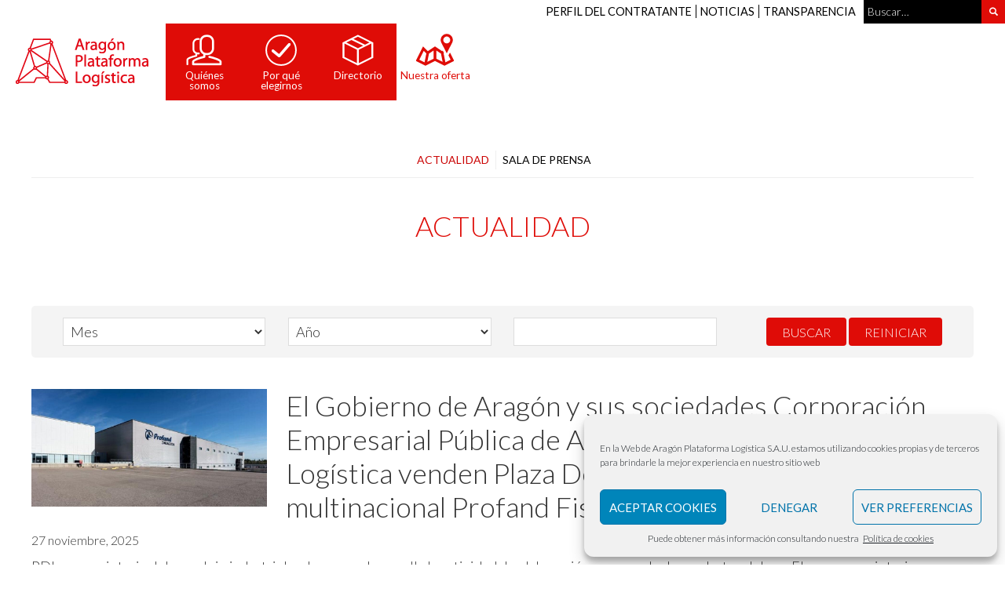

--- FILE ---
content_type: text/html; charset=UTF-8
request_url: https://www.aragonplataformalogistica.es/actualidad/
body_size: 15147
content:
<!DOCTYPE html>
<html lang="es-ES">
<head >
<meta charset="UTF-8" />
<meta name="viewport" content="width=device-width, initial-scale=1" />
<title>Actualidad</title>
<meta name='robots' content='max-image-preview:large' />
<link rel="alternate" hreflang="es" href="https://www.aragonplataformalogistica.es/actualidad/" />
<link rel="alternate" hreflang="en" href="https://www.aragonplataformalogistica.es/news/?lang=en" />
<link rel='dns-prefetch' href='//fonts.googleapis.com' />
<link rel='dns-prefetch' href='//maxcdn.bootstrapcdn.com' />
<link rel="alternate" type="application/rss+xml" title="Aragón Plataforma Logística &raquo; Feed" href="https://www.aragonplataformalogistica.es/feed/" />
<link rel="alternate" type="application/rss+xml" title="Aragón Plataforma Logística &raquo; Feed de los comentarios" href="https://www.aragonplataformalogistica.es/comments/feed/" />
<link rel="canonical" href="https://www.aragonplataformalogistica.es/actualidad/" />
<script type="text/javascript">
window._wpemojiSettings = {"baseUrl":"https:\/\/s.w.org\/images\/core\/emoji\/14.0.0\/72x72\/","ext":".png","svgUrl":"https:\/\/s.w.org\/images\/core\/emoji\/14.0.0\/svg\/","svgExt":".svg","source":{"concatemoji":"\/\/www.aragonplataformalogistica.es\/wp-includes\/js\/wp-emoji-release.min.js?ver=6.2.8"}};
/*! This file is auto-generated */
!function(e,a,t){var n,r,o,i=a.createElement("canvas"),p=i.getContext&&i.getContext("2d");function s(e,t){p.clearRect(0,0,i.width,i.height),p.fillText(e,0,0);e=i.toDataURL();return p.clearRect(0,0,i.width,i.height),p.fillText(t,0,0),e===i.toDataURL()}function c(e){var t=a.createElement("script");t.src=e,t.defer=t.type="text/javascript",a.getElementsByTagName("head")[0].appendChild(t)}for(o=Array("flag","emoji"),t.supports={everything:!0,everythingExceptFlag:!0},r=0;r<o.length;r++)t.supports[o[r]]=function(e){if(p&&p.fillText)switch(p.textBaseline="top",p.font="600 32px Arial",e){case"flag":return s("\ud83c\udff3\ufe0f\u200d\u26a7\ufe0f","\ud83c\udff3\ufe0f\u200b\u26a7\ufe0f")?!1:!s("\ud83c\uddfa\ud83c\uddf3","\ud83c\uddfa\u200b\ud83c\uddf3")&&!s("\ud83c\udff4\udb40\udc67\udb40\udc62\udb40\udc65\udb40\udc6e\udb40\udc67\udb40\udc7f","\ud83c\udff4\u200b\udb40\udc67\u200b\udb40\udc62\u200b\udb40\udc65\u200b\udb40\udc6e\u200b\udb40\udc67\u200b\udb40\udc7f");case"emoji":return!s("\ud83e\udef1\ud83c\udffb\u200d\ud83e\udef2\ud83c\udfff","\ud83e\udef1\ud83c\udffb\u200b\ud83e\udef2\ud83c\udfff")}return!1}(o[r]),t.supports.everything=t.supports.everything&&t.supports[o[r]],"flag"!==o[r]&&(t.supports.everythingExceptFlag=t.supports.everythingExceptFlag&&t.supports[o[r]]);t.supports.everythingExceptFlag=t.supports.everythingExceptFlag&&!t.supports.flag,t.DOMReady=!1,t.readyCallback=function(){t.DOMReady=!0},t.supports.everything||(n=function(){t.readyCallback()},a.addEventListener?(a.addEventListener("DOMContentLoaded",n,!1),e.addEventListener("load",n,!1)):(e.attachEvent("onload",n),a.attachEvent("onreadystatechange",function(){"complete"===a.readyState&&t.readyCallback()})),(e=t.source||{}).concatemoji?c(e.concatemoji):e.wpemoji&&e.twemoji&&(c(e.twemoji),c(e.wpemoji)))}(window,document,window._wpemojiSettings);
</script>
<style type="text/css">
img.wp-smiley,
img.emoji {
	display: inline !important;
	border: none !important;
	box-shadow: none !important;
	height: 1em !important;
	width: 1em !important;
	margin: 0 0.07em !important;
	vertical-align: -0.1em !important;
	background: none !important;
	padding: 0 !important;
}
</style>
	<link rel='stylesheet' id='leaflet-css' href='//www.aragonplataformalogistica.es/wp-content/plugins/mapas-parcelas/js/leaflet/leaflet.css?ver=6.2.8' type='text/css' media='all' />
<link rel='stylesheet' id='jquery.prettyphoto-css' href='//www.aragonplataformalogistica.es/wp-content/plugins/wp-video-lightbox/css/prettyPhoto.css?ver=6.2.8' type='text/css' media='all' />
<link rel='stylesheet' id='video-lightbox-css' href='//www.aragonplataformalogistica.es/wp-content/plugins/wp-video-lightbox/wp-video-lightbox.css?ver=6.2.8' type='text/css' media='all' />
<link rel='stylesheet' id='aragon-plataforma-logistica-css' href='//www.aragonplataformalogistica.es/wp-content/themes/aragonplataformalogistica/style.css?ver=1.0' type='text/css' media='all' />
<link rel='stylesheet' id='wp-block-library-css' href='//www.aragonplataformalogistica.es/wp-includes/css/dist/block-library/style.min.css?ver=6.2.8' type='text/css' media='all' />
<link rel='stylesheet' id='classic-theme-styles-css' href='//www.aragonplataformalogistica.es/wp-includes/css/classic-themes.min.css?ver=6.2.8' type='text/css' media='all' />
<style id='global-styles-inline-css' type='text/css'>
body{--wp--preset--color--black: #000000;--wp--preset--color--cyan-bluish-gray: #abb8c3;--wp--preset--color--white: #ffffff;--wp--preset--color--pale-pink: #f78da7;--wp--preset--color--vivid-red: #cf2e2e;--wp--preset--color--luminous-vivid-orange: #ff6900;--wp--preset--color--luminous-vivid-amber: #fcb900;--wp--preset--color--light-green-cyan: #7bdcb5;--wp--preset--color--vivid-green-cyan: #00d084;--wp--preset--color--pale-cyan-blue: #8ed1fc;--wp--preset--color--vivid-cyan-blue: #0693e3;--wp--preset--color--vivid-purple: #9b51e0;--wp--preset--gradient--vivid-cyan-blue-to-vivid-purple: linear-gradient(135deg,rgba(6,147,227,1) 0%,rgb(155,81,224) 100%);--wp--preset--gradient--light-green-cyan-to-vivid-green-cyan: linear-gradient(135deg,rgb(122,220,180) 0%,rgb(0,208,130) 100%);--wp--preset--gradient--luminous-vivid-amber-to-luminous-vivid-orange: linear-gradient(135deg,rgba(252,185,0,1) 0%,rgba(255,105,0,1) 100%);--wp--preset--gradient--luminous-vivid-orange-to-vivid-red: linear-gradient(135deg,rgba(255,105,0,1) 0%,rgb(207,46,46) 100%);--wp--preset--gradient--very-light-gray-to-cyan-bluish-gray: linear-gradient(135deg,rgb(238,238,238) 0%,rgb(169,184,195) 100%);--wp--preset--gradient--cool-to-warm-spectrum: linear-gradient(135deg,rgb(74,234,220) 0%,rgb(151,120,209) 20%,rgb(207,42,186) 40%,rgb(238,44,130) 60%,rgb(251,105,98) 80%,rgb(254,248,76) 100%);--wp--preset--gradient--blush-light-purple: linear-gradient(135deg,rgb(255,206,236) 0%,rgb(152,150,240) 100%);--wp--preset--gradient--blush-bordeaux: linear-gradient(135deg,rgb(254,205,165) 0%,rgb(254,45,45) 50%,rgb(107,0,62) 100%);--wp--preset--gradient--luminous-dusk: linear-gradient(135deg,rgb(255,203,112) 0%,rgb(199,81,192) 50%,rgb(65,88,208) 100%);--wp--preset--gradient--pale-ocean: linear-gradient(135deg,rgb(255,245,203) 0%,rgb(182,227,212) 50%,rgb(51,167,181) 100%);--wp--preset--gradient--electric-grass: linear-gradient(135deg,rgb(202,248,128) 0%,rgb(113,206,126) 100%);--wp--preset--gradient--midnight: linear-gradient(135deg,rgb(2,3,129) 0%,rgb(40,116,252) 100%);--wp--preset--duotone--dark-grayscale: url('#wp-duotone-dark-grayscale');--wp--preset--duotone--grayscale: url('#wp-duotone-grayscale');--wp--preset--duotone--purple-yellow: url('#wp-duotone-purple-yellow');--wp--preset--duotone--blue-red: url('#wp-duotone-blue-red');--wp--preset--duotone--midnight: url('#wp-duotone-midnight');--wp--preset--duotone--magenta-yellow: url('#wp-duotone-magenta-yellow');--wp--preset--duotone--purple-green: url('#wp-duotone-purple-green');--wp--preset--duotone--blue-orange: url('#wp-duotone-blue-orange');--wp--preset--font-size--small: 13px;--wp--preset--font-size--medium: 20px;--wp--preset--font-size--large: 36px;--wp--preset--font-size--x-large: 42px;--wp--preset--spacing--20: 0.44rem;--wp--preset--spacing--30: 0.67rem;--wp--preset--spacing--40: 1rem;--wp--preset--spacing--50: 1.5rem;--wp--preset--spacing--60: 2.25rem;--wp--preset--spacing--70: 3.38rem;--wp--preset--spacing--80: 5.06rem;--wp--preset--shadow--natural: 6px 6px 9px rgba(0, 0, 0, 0.2);--wp--preset--shadow--deep: 12px 12px 50px rgba(0, 0, 0, 0.4);--wp--preset--shadow--sharp: 6px 6px 0px rgba(0, 0, 0, 0.2);--wp--preset--shadow--outlined: 6px 6px 0px -3px rgba(255, 255, 255, 1), 6px 6px rgba(0, 0, 0, 1);--wp--preset--shadow--crisp: 6px 6px 0px rgba(0, 0, 0, 1);}:where(.is-layout-flex){gap: 0.5em;}body .is-layout-flow > .alignleft{float: left;margin-inline-start: 0;margin-inline-end: 2em;}body .is-layout-flow > .alignright{float: right;margin-inline-start: 2em;margin-inline-end: 0;}body .is-layout-flow > .aligncenter{margin-left: auto !important;margin-right: auto !important;}body .is-layout-constrained > .alignleft{float: left;margin-inline-start: 0;margin-inline-end: 2em;}body .is-layout-constrained > .alignright{float: right;margin-inline-start: 2em;margin-inline-end: 0;}body .is-layout-constrained > .aligncenter{margin-left: auto !important;margin-right: auto !important;}body .is-layout-constrained > :where(:not(.alignleft):not(.alignright):not(.alignfull)){max-width: var(--wp--style--global--content-size);margin-left: auto !important;margin-right: auto !important;}body .is-layout-constrained > .alignwide{max-width: var(--wp--style--global--wide-size);}body .is-layout-flex{display: flex;}body .is-layout-flex{flex-wrap: wrap;align-items: center;}body .is-layout-flex > *{margin: 0;}:where(.wp-block-columns.is-layout-flex){gap: 2em;}.has-black-color{color: var(--wp--preset--color--black) !important;}.has-cyan-bluish-gray-color{color: var(--wp--preset--color--cyan-bluish-gray) !important;}.has-white-color{color: var(--wp--preset--color--white) !important;}.has-pale-pink-color{color: var(--wp--preset--color--pale-pink) !important;}.has-vivid-red-color{color: var(--wp--preset--color--vivid-red) !important;}.has-luminous-vivid-orange-color{color: var(--wp--preset--color--luminous-vivid-orange) !important;}.has-luminous-vivid-amber-color{color: var(--wp--preset--color--luminous-vivid-amber) !important;}.has-light-green-cyan-color{color: var(--wp--preset--color--light-green-cyan) !important;}.has-vivid-green-cyan-color{color: var(--wp--preset--color--vivid-green-cyan) !important;}.has-pale-cyan-blue-color{color: var(--wp--preset--color--pale-cyan-blue) !important;}.has-vivid-cyan-blue-color{color: var(--wp--preset--color--vivid-cyan-blue) !important;}.has-vivid-purple-color{color: var(--wp--preset--color--vivid-purple) !important;}.has-black-background-color{background-color: var(--wp--preset--color--black) !important;}.has-cyan-bluish-gray-background-color{background-color: var(--wp--preset--color--cyan-bluish-gray) !important;}.has-white-background-color{background-color: var(--wp--preset--color--white) !important;}.has-pale-pink-background-color{background-color: var(--wp--preset--color--pale-pink) !important;}.has-vivid-red-background-color{background-color: var(--wp--preset--color--vivid-red) !important;}.has-luminous-vivid-orange-background-color{background-color: var(--wp--preset--color--luminous-vivid-orange) !important;}.has-luminous-vivid-amber-background-color{background-color: var(--wp--preset--color--luminous-vivid-amber) !important;}.has-light-green-cyan-background-color{background-color: var(--wp--preset--color--light-green-cyan) !important;}.has-vivid-green-cyan-background-color{background-color: var(--wp--preset--color--vivid-green-cyan) !important;}.has-pale-cyan-blue-background-color{background-color: var(--wp--preset--color--pale-cyan-blue) !important;}.has-vivid-cyan-blue-background-color{background-color: var(--wp--preset--color--vivid-cyan-blue) !important;}.has-vivid-purple-background-color{background-color: var(--wp--preset--color--vivid-purple) !important;}.has-black-border-color{border-color: var(--wp--preset--color--black) !important;}.has-cyan-bluish-gray-border-color{border-color: var(--wp--preset--color--cyan-bluish-gray) !important;}.has-white-border-color{border-color: var(--wp--preset--color--white) !important;}.has-pale-pink-border-color{border-color: var(--wp--preset--color--pale-pink) !important;}.has-vivid-red-border-color{border-color: var(--wp--preset--color--vivid-red) !important;}.has-luminous-vivid-orange-border-color{border-color: var(--wp--preset--color--luminous-vivid-orange) !important;}.has-luminous-vivid-amber-border-color{border-color: var(--wp--preset--color--luminous-vivid-amber) !important;}.has-light-green-cyan-border-color{border-color: var(--wp--preset--color--light-green-cyan) !important;}.has-vivid-green-cyan-border-color{border-color: var(--wp--preset--color--vivid-green-cyan) !important;}.has-pale-cyan-blue-border-color{border-color: var(--wp--preset--color--pale-cyan-blue) !important;}.has-vivid-cyan-blue-border-color{border-color: var(--wp--preset--color--vivid-cyan-blue) !important;}.has-vivid-purple-border-color{border-color: var(--wp--preset--color--vivid-purple) !important;}.has-vivid-cyan-blue-to-vivid-purple-gradient-background{background: var(--wp--preset--gradient--vivid-cyan-blue-to-vivid-purple) !important;}.has-light-green-cyan-to-vivid-green-cyan-gradient-background{background: var(--wp--preset--gradient--light-green-cyan-to-vivid-green-cyan) !important;}.has-luminous-vivid-amber-to-luminous-vivid-orange-gradient-background{background: var(--wp--preset--gradient--luminous-vivid-amber-to-luminous-vivid-orange) !important;}.has-luminous-vivid-orange-to-vivid-red-gradient-background{background: var(--wp--preset--gradient--luminous-vivid-orange-to-vivid-red) !important;}.has-very-light-gray-to-cyan-bluish-gray-gradient-background{background: var(--wp--preset--gradient--very-light-gray-to-cyan-bluish-gray) !important;}.has-cool-to-warm-spectrum-gradient-background{background: var(--wp--preset--gradient--cool-to-warm-spectrum) !important;}.has-blush-light-purple-gradient-background{background: var(--wp--preset--gradient--blush-light-purple) !important;}.has-blush-bordeaux-gradient-background{background: var(--wp--preset--gradient--blush-bordeaux) !important;}.has-luminous-dusk-gradient-background{background: var(--wp--preset--gradient--luminous-dusk) !important;}.has-pale-ocean-gradient-background{background: var(--wp--preset--gradient--pale-ocean) !important;}.has-electric-grass-gradient-background{background: var(--wp--preset--gradient--electric-grass) !important;}.has-midnight-gradient-background{background: var(--wp--preset--gradient--midnight) !important;}.has-small-font-size{font-size: var(--wp--preset--font-size--small) !important;}.has-medium-font-size{font-size: var(--wp--preset--font-size--medium) !important;}.has-large-font-size{font-size: var(--wp--preset--font-size--large) !important;}.has-x-large-font-size{font-size: var(--wp--preset--font-size--x-large) !important;}
.wp-block-navigation a:where(:not(.wp-element-button)){color: inherit;}
:where(.wp-block-columns.is-layout-flex){gap: 2em;}
.wp-block-pullquote{font-size: 1.5em;line-height: 1.6;}
</style>
<link rel='stylesheet' id='events-manager-css' href='//www.aragonplataformalogistica.es/wp-content/plugins/events-manager/includes/css/events-manager.min.css?ver=6.4.5.1' type='text/css' media='all' />
<style id='events-manager-inline-css' type='text/css'>
body .em { --font-family : inherit; --font-weight : inherit; --font-size : 1em; --line-height : inherit; }
</style>
<link rel='stylesheet' id='wpml-legacy-horizontal-list-0-css' href='//www.aragonplataformalogistica.es/wp-content/plugins/sitepress-multilingual-cms/templates/language-switchers/legacy-list-horizontal/style.css?ver=1' type='text/css' media='all' />
<style id='wpml-legacy-horizontal-list-0-inline-css' type='text/css'>
.wpml-ls-statics-shortcode_actions a {color:#000000;}.wpml-ls-statics-shortcode_actions .wpml-ls-current-language>a {color:#000000;}
.otgs-notice { display: none; }
</style>
<link rel='stylesheet' id='cmplz-general-css' href='//www.aragonplataformalogistica.es/wp-content/plugins/complianz-gdpr-6.2.4/assets/css/cookieblocker.min.css?ver=6.2.4' type='text/css' media='all' />
<link rel='stylesheet' id='google-fonts-css' href='//fonts.googleapis.com/css?family=Lato%3A300%2C400%2C700%2C900&#038;ver=1.0' type='text/css' media='all' />
<link rel='stylesheet' id='font-awesome-css' href='//maxcdn.bootstrapcdn.com/font-awesome/latest/css/font-awesome.min.css?ver=6.2.8' type='text/css' media='all' />
<link rel='stylesheet' id='simple-social-icons-font-css' href='//www.aragonplataformalogistica.es/wp-content/plugins/simple-social-icons/css/style.css?ver=3.0.2' type='text/css' media='all' />
<link rel='stylesheet' id='gca-column-styles-css' href='//www.aragonplataformalogistica.es/wp-content/plugins/genesis-columns-advanced/css/gca-column-styles.css?ver=6.2.8' type='text/css' media='all' />
<script type='text/javascript' src='//www.aragonplataformalogistica.es/wp-includes/js/jquery/jquery.min.js?ver=3.6.4' id='jquery-core-js'></script>
<script type='text/javascript' src='//www.aragonplataformalogistica.es/wp-includes/js/jquery/jquery-migrate.min.js?ver=3.4.0' id='jquery-migrate-js'></script>
<script type='text/javascript' src='//www.aragonplataformalogistica.es/wp-content/plugins/wp-video-lightbox/js/jquery.prettyPhoto.js?ver=3.1.6' id='jquery.prettyphoto-js'></script>
<script type='text/javascript' id='video-lightbox-js-extra'>
/* <![CDATA[ */
var vlpp_vars = {"prettyPhoto_rel":"wp-video-lightbox","animation_speed":"fast","slideshow":"5000","autoplay_slideshow":"false","opacity":"0.80","show_title":"true","allow_resize":"true","allow_expand":"true","default_width":"640","default_height":"480","counter_separator_label":"\/","theme":"dark_square","horizontal_padding":"20","hideflash":"false","wmode":"opaque","autoplay":"false","modal":"false","deeplinking":"false","overlay_gallery":"true","overlay_gallery_max":"30","keyboard_shortcuts":"true","ie6_fallback":"true"};
/* ]]> */
</script>
<script type='text/javascript' src='//www.aragonplataformalogistica.es/wp-content/plugins/wp-video-lightbox/js/video-lightbox.js?ver=3.1.6' id='video-lightbox-js'></script>
<script type='text/javascript' src='//www.aragonplataformalogistica.es/wp-includes/js/jquery/ui/core.min.js?ver=1.13.2' id='jquery-ui-core-js'></script>
<script type='text/javascript' src='//www.aragonplataformalogistica.es/wp-includes/js/jquery/ui/mouse.min.js?ver=1.13.2' id='jquery-ui-mouse-js'></script>
<script type='text/javascript' src='//www.aragonplataformalogistica.es/wp-includes/js/jquery/ui/sortable.min.js?ver=1.13.2' id='jquery-ui-sortable-js'></script>
<script type='text/javascript' src='//www.aragonplataformalogistica.es/wp-includes/js/jquery/ui/datepicker.min.js?ver=1.13.2' id='jquery-ui-datepicker-js'></script>
<script type='text/javascript' id='jquery-ui-datepicker-js-after'>
jQuery(function(jQuery){jQuery.datepicker.setDefaults({"closeText":"Cerrar","currentText":"Hoy","monthNames":["enero","febrero","marzo","abril","mayo","junio","julio","agosto","septiembre","octubre","noviembre","diciembre"],"monthNamesShort":["Ene","Feb","Mar","Abr","May","Jun","Jul","Ago","Sep","Oct","Nov","Dic"],"nextText":"Siguiente","prevText":"Anterior","dayNames":["domingo","lunes","martes","mi\u00e9rcoles","jueves","viernes","s\u00e1bado"],"dayNamesShort":["Dom","Lun","Mar","Mi\u00e9","Jue","Vie","S\u00e1b"],"dayNamesMin":["D","L","M","X","J","V","S"],"dateFormat":"d MM, yy","firstDay":1,"isRTL":false});});
</script>
<script type='text/javascript' src='//www.aragonplataformalogistica.es/wp-includes/js/jquery/ui/resizable.min.js?ver=1.13.2' id='jquery-ui-resizable-js'></script>
<script type='text/javascript' src='//www.aragonplataformalogistica.es/wp-includes/js/jquery/ui/draggable.min.js?ver=1.13.2' id='jquery-ui-draggable-js'></script>
<script type='text/javascript' src='//www.aragonplataformalogistica.es/wp-includes/js/jquery/ui/controlgroup.min.js?ver=1.13.2' id='jquery-ui-controlgroup-js'></script>
<script type='text/javascript' src='//www.aragonplataformalogistica.es/wp-includes/js/jquery/ui/checkboxradio.min.js?ver=1.13.2' id='jquery-ui-checkboxradio-js'></script>
<script type='text/javascript' src='//www.aragonplataformalogistica.es/wp-includes/js/jquery/ui/button.min.js?ver=1.13.2' id='jquery-ui-button-js'></script>
<script type='text/javascript' src='//www.aragonplataformalogistica.es/wp-includes/js/jquery/ui/dialog.min.js?ver=1.13.2' id='jquery-ui-dialog-js'></script>
<script type='text/javascript' id='events-manager-js-extra'>
/* <![CDATA[ */
var EM = {"ajaxurl":"https:\/\/www.aragonplataformalogistica.es\/wp-admin\/admin-ajax.php","locationajaxurl":"https:\/\/www.aragonplataformalogistica.es\/wp-admin\/admin-ajax.php?action=locations_search","firstDay":"1","locale":"es","dateFormat":"yy-mm-dd","ui_css":"https:\/\/www.aragonplataformalogistica.es\/wp-content\/plugins\/events-manager\/includes\/css\/jquery-ui\/build.min.css","show24hours":"1","is_ssl":"1","autocomplete_limit":"10","calendar":{"breakpoints":{"small":560,"medium":908,"large":false}},"datepicker":{"format":"d\/m\/Y","locale":"es"},"search":{"breakpoints":{"small":650,"medium":850,"full":false}},"url":"https:\/\/www.aragonplataformalogistica.es\/wp-content\/plugins\/events-manager","bookingInProgress":"Por favor, espera mientras la reserva se env\u00eda.","tickets_save":"Guardar entrada","bookingajaxurl":"https:\/\/www.aragonplataformalogistica.es\/wp-admin\/admin-ajax.php","bookings_export_save":"Exportar reservas","bookings_settings_save":"Guardar configuraci\u00f3n","booking_delete":"\u00bfEst\u00e1s seguro que quieres borrar?","booking_offset":"30","bookings":{"submit_button":{"text":{"default":"Enviar tu reserva","free":"Enviar tu reserva","payment":"Enviar tu reserva","processing":"Processing ..."}}},"bb_full":"Vendido","bb_book":"Reservar ahora","bb_booking":"Reservando...","bb_booked":"Reserva Enviado","bb_error":"Error de Reserva. \u00bfIntentar de nuevo?","bb_cancel":"Cancelar","bb_canceling":"Cancelando...","bb_cancelled":"Cancelado","bb_cancel_error":"Error de Cancelaci\u00f3n. \u00bfIntentar de nuevo?","txt_search":"Buscar","txt_searching":"Buscando...","txt_loading":"Cargando...","event_detach_warning":"\u00bfSeguro de que deseas separar este evento? Haci\u00e9ndolo, este evento ser\u00e1 independiente del conjunto de eventos peri\u00f3dicos.","delete_recurrence_warning":"\u00bfSeguro que deseas borrar todas las repeticiones de este evento? Todos los eventos se mover\u00e1n a la papelera.","disable_bookings_warning":"\u00bfSeguro de que deseas desactivar las reservas? Si haces esto y guardas, perder\u00e1s todas las reservas anteriores. Si deseas evitar que se reserve m\u00e1s, reduce el n\u00famero de espacios disponibles a la cantidad de reservas que tiene el evento actualmente","booking_warning_cancel":"\u00bfEst\u00e1s seguro que quieres cancelar tu reserva?"};
/* ]]> */
</script>
<script type='text/javascript' src='//www.aragonplataformalogistica.es/wp-content/plugins/events-manager/includes/js/events-manager.min.js?ver=6.4.5.1' id='events-manager-js'></script>
<script type='text/javascript' src='//www.aragonplataformalogistica.es/wp-content/plugins/events-manager/includes/external/flatpickr/l10n/es.min.js?ver=6.4.5.1' id='em-flatpickr-localization-js'></script>
<link rel="https://api.w.org/" href="https://www.aragonplataformalogistica.es/wp-json/" /><link rel="alternate" type="application/json" href="https://www.aragonplataformalogistica.es/wp-json/wp/v2/pages/15" /><link rel="EditURI" type="application/rsd+xml" title="RSD" href="https://www.aragonplataformalogistica.es/xmlrpc.php?rsd" />
<link rel="alternate" type="application/json+oembed" href="https://www.aragonplataformalogistica.es/wp-json/oembed/1.0/embed?url=https%3A%2F%2Fwww.aragonplataformalogistica.es%2Factualidad%2F" />
<link rel="alternate" type="text/xml+oembed" href="https://www.aragonplataformalogistica.es/wp-json/oembed/1.0/embed?url=https%3A%2F%2Fwww.aragonplataformalogistica.es%2Factualidad%2F&#038;format=xml" />
<meta name="generator" content="WPML ver:3.6.3 stt:60,1,2;" />
<script>
            WP_VIDEO_LIGHTBOX_VERSION="1.9.10";
            WP_VID_LIGHTBOX_URL="https://www.aragonplataformalogistica.es/wp-content/plugins/wp-video-lightbox";
                        function wpvl_paramReplace(name, string, value) {
                // Find the param with regex
                // Grab the first character in the returned string (should be ? or &)
                // Replace our href string with our new value, passing on the name and delimeter

                var re = new RegExp("[\?&]" + name + "=([^&#]*)");
                var matches = re.exec(string);
                var newString;

                if (matches === null) {
                    // if there are no params, append the parameter
                    newString = string + '?' + name + '=' + value;
                } else {
                    var delimeter = matches[0].charAt(0);
                    newString = string.replace(re, delimeter + name + "=" + value);
                }
                return newString;
            }
            </script><style>.cmplz-hidden{display:none!important;}</style><link rel="pingback" href="https://www.aragonplataformalogistica.es/xmlrpc.php" />
<script type="text/plain" data-service="google-analytics" data-category="statistics">
  (function(i,s,o,g,r,a,m){i['GoogleAnalyticsObject']=r;i[r]=i[r]||function(){
  (i[r].q=i[r].q||[]).push(arguments)},i[r].l=1*new Date();a=s.createElement(o),
  m=s.getElementsByTagName(o)[0];a.async=1;a.src=g;m.parentNode.insertBefore(a,m)
  })(window,document,'script','https://www.google-analytics.com/analytics.js','ga');

  ga('create', 'UA-97417126-1', 'auto');
  ga('send', 'pageview');
</script>
<link rel="icon" href="https://www.aragonplataformalogistica.es/wp-content/uploads/2021/04/cropped-APL-1-32x32.png" sizes="32x32" />
<link rel="icon" href="https://www.aragonplataformalogistica.es/wp-content/uploads/2021/04/cropped-APL-1-192x192.png" sizes="192x192" />
<link rel="apple-touch-icon" href="https://www.aragonplataformalogistica.es/wp-content/uploads/2021/04/cropped-APL-1-180x180.png" />
<meta name="msapplication-TileImage" content="https://www.aragonplataformalogistica.es/wp-content/uploads/2021/04/cropped-APL-1-270x270.png" />
		<style type="text/css" id="wp-custom-css">
			#cmplz-document {
	max-width: 100% !important;
}

a.cmplz-link.cookie-statement:before {
    content: 'Puede obtener más información consultando nuestra ';
    text-decoration: none !important;
    display: inline-block;
    margin-right: 5px;
	cursor: default;

}		</style>
		</head>
<body data-cmplz=1 class="page-template page-template-page_listado_noticias page-template-page_listado_noticias-php page page-id-15 page-parent header-image full-width-content genesis-breadcrumbs-hidden genesis-footer-widgets-visible" itemscope itemtype="https://schema.org/WebPage"><svg xmlns="http://www.w3.org/2000/svg" viewBox="0 0 0 0" width="0" height="0" focusable="false" role="none" style="visibility: hidden; position: absolute; left: -9999px; overflow: hidden;" ><defs><filter id="wp-duotone-dark-grayscale"><feColorMatrix color-interpolation-filters="sRGB" type="matrix" values=" .299 .587 .114 0 0 .299 .587 .114 0 0 .299 .587 .114 0 0 .299 .587 .114 0 0 " /><feComponentTransfer color-interpolation-filters="sRGB" ><feFuncR type="table" tableValues="0 0.49803921568627" /><feFuncG type="table" tableValues="0 0.49803921568627" /><feFuncB type="table" tableValues="0 0.49803921568627" /><feFuncA type="table" tableValues="1 1" /></feComponentTransfer><feComposite in2="SourceGraphic" operator="in" /></filter></defs></svg><svg xmlns="http://www.w3.org/2000/svg" viewBox="0 0 0 0" width="0" height="0" focusable="false" role="none" style="visibility: hidden; position: absolute; left: -9999px; overflow: hidden;" ><defs><filter id="wp-duotone-grayscale"><feColorMatrix color-interpolation-filters="sRGB" type="matrix" values=" .299 .587 .114 0 0 .299 .587 .114 0 0 .299 .587 .114 0 0 .299 .587 .114 0 0 " /><feComponentTransfer color-interpolation-filters="sRGB" ><feFuncR type="table" tableValues="0 1" /><feFuncG type="table" tableValues="0 1" /><feFuncB type="table" tableValues="0 1" /><feFuncA type="table" tableValues="1 1" /></feComponentTransfer><feComposite in2="SourceGraphic" operator="in" /></filter></defs></svg><svg xmlns="http://www.w3.org/2000/svg" viewBox="0 0 0 0" width="0" height="0" focusable="false" role="none" style="visibility: hidden; position: absolute; left: -9999px; overflow: hidden;" ><defs><filter id="wp-duotone-purple-yellow"><feColorMatrix color-interpolation-filters="sRGB" type="matrix" values=" .299 .587 .114 0 0 .299 .587 .114 0 0 .299 .587 .114 0 0 .299 .587 .114 0 0 " /><feComponentTransfer color-interpolation-filters="sRGB" ><feFuncR type="table" tableValues="0.54901960784314 0.98823529411765" /><feFuncG type="table" tableValues="0 1" /><feFuncB type="table" tableValues="0.71764705882353 0.25490196078431" /><feFuncA type="table" tableValues="1 1" /></feComponentTransfer><feComposite in2="SourceGraphic" operator="in" /></filter></defs></svg><svg xmlns="http://www.w3.org/2000/svg" viewBox="0 0 0 0" width="0" height="0" focusable="false" role="none" style="visibility: hidden; position: absolute; left: -9999px; overflow: hidden;" ><defs><filter id="wp-duotone-blue-red"><feColorMatrix color-interpolation-filters="sRGB" type="matrix" values=" .299 .587 .114 0 0 .299 .587 .114 0 0 .299 .587 .114 0 0 .299 .587 .114 0 0 " /><feComponentTransfer color-interpolation-filters="sRGB" ><feFuncR type="table" tableValues="0 1" /><feFuncG type="table" tableValues="0 0.27843137254902" /><feFuncB type="table" tableValues="0.5921568627451 0.27843137254902" /><feFuncA type="table" tableValues="1 1" /></feComponentTransfer><feComposite in2="SourceGraphic" operator="in" /></filter></defs></svg><svg xmlns="http://www.w3.org/2000/svg" viewBox="0 0 0 0" width="0" height="0" focusable="false" role="none" style="visibility: hidden; position: absolute; left: -9999px; overflow: hidden;" ><defs><filter id="wp-duotone-midnight"><feColorMatrix color-interpolation-filters="sRGB" type="matrix" values=" .299 .587 .114 0 0 .299 .587 .114 0 0 .299 .587 .114 0 0 .299 .587 .114 0 0 " /><feComponentTransfer color-interpolation-filters="sRGB" ><feFuncR type="table" tableValues="0 0" /><feFuncG type="table" tableValues="0 0.64705882352941" /><feFuncB type="table" tableValues="0 1" /><feFuncA type="table" tableValues="1 1" /></feComponentTransfer><feComposite in2="SourceGraphic" operator="in" /></filter></defs></svg><svg xmlns="http://www.w3.org/2000/svg" viewBox="0 0 0 0" width="0" height="0" focusable="false" role="none" style="visibility: hidden; position: absolute; left: -9999px; overflow: hidden;" ><defs><filter id="wp-duotone-magenta-yellow"><feColorMatrix color-interpolation-filters="sRGB" type="matrix" values=" .299 .587 .114 0 0 .299 .587 .114 0 0 .299 .587 .114 0 0 .299 .587 .114 0 0 " /><feComponentTransfer color-interpolation-filters="sRGB" ><feFuncR type="table" tableValues="0.78039215686275 1" /><feFuncG type="table" tableValues="0 0.94901960784314" /><feFuncB type="table" tableValues="0.35294117647059 0.47058823529412" /><feFuncA type="table" tableValues="1 1" /></feComponentTransfer><feComposite in2="SourceGraphic" operator="in" /></filter></defs></svg><svg xmlns="http://www.w3.org/2000/svg" viewBox="0 0 0 0" width="0" height="0" focusable="false" role="none" style="visibility: hidden; position: absolute; left: -9999px; overflow: hidden;" ><defs><filter id="wp-duotone-purple-green"><feColorMatrix color-interpolation-filters="sRGB" type="matrix" values=" .299 .587 .114 0 0 .299 .587 .114 0 0 .299 .587 .114 0 0 .299 .587 .114 0 0 " /><feComponentTransfer color-interpolation-filters="sRGB" ><feFuncR type="table" tableValues="0.65098039215686 0.40392156862745" /><feFuncG type="table" tableValues="0 1" /><feFuncB type="table" tableValues="0.44705882352941 0.4" /><feFuncA type="table" tableValues="1 1" /></feComponentTransfer><feComposite in2="SourceGraphic" operator="in" /></filter></defs></svg><svg xmlns="http://www.w3.org/2000/svg" viewBox="0 0 0 0" width="0" height="0" focusable="false" role="none" style="visibility: hidden; position: absolute; left: -9999px; overflow: hidden;" ><defs><filter id="wp-duotone-blue-orange"><feColorMatrix color-interpolation-filters="sRGB" type="matrix" values=" .299 .587 .114 0 0 .299 .587 .114 0 0 .299 .587 .114 0 0 .299 .587 .114 0 0 " /><feComponentTransfer color-interpolation-filters="sRGB" ><feFuncR type="table" tableValues="0.098039215686275 1" /><feFuncG type="table" tableValues="0 0.66274509803922" /><feFuncB type="table" tableValues="0.84705882352941 0.41960784313725" /><feFuncA type="table" tableValues="1 1" /></feComponentTransfer><feComposite in2="SourceGraphic" operator="in" /></filter></defs></svg><div class="site-container"><ul class="genesis-skip-link"><li><a href="#genesis-content" class="screen-reader-shortcut"> Skip to main content</a></li><li><a href="#genesis-footer-widgets" class="screen-reader-shortcut"> Saltar al pie de página</a></li></ul><div class="pre-header-widget-zone widget-area"><div class="widget-content"><section id="text-7" class="widget-impar widget-primero widget-1 header-language widget widget_text"><div class="widget-wrap">			<div class="textwidget">
</div>
		</div></section>
<section id="text-2" class="widget-par widget-2 preheader-acceso widget widget_text"><div class="widget-wrap">			<div class="textwidget"><div class="404-search"><form class="search-form" method="get" action="https://www.aragonplataformalogistica.es/" role="search" itemprop="potentialAction" itemscope itemtype="https://schema.org/SearchAction"><meta itemprop="target" content="https://www.aragonplataformalogistica.es/?s={s}"/><label class="search-form-label screen-reader-text" for="searchform-696cb3a693783">Buscar en la web</label><input itemprop="query-input" type="search" name="s" id="searchform-696cb3a693783" placeholder="Buscar&#x2026;" /><input type="submit" value="&#xf4a4;" /></form></div></div>
		</div></section>
<section id="text-4" class="widget-impar widget-último widget-3 accesos-cabecera widget widget_text"><div class="widget-wrap">			<div class="textwidget"><div class="menu-accesos-cabecera-container"><ul id="menu-accesos-cabecera" class="menu"><li id="menu-item-4153" class="menu-item menu-item-type-post_type menu-item-object-page menu-item-4153"><a href="https://www.aragonplataformalogistica.es/transparencia/perfil-del-contratante/" itemprop="url">Perfil del contratante</a></li>
<li id="menu-item-742" class="menu-item menu-item-type-post_type menu-item-object-page current-menu-item page_item page-item-15 current_page_item menu-item-742"><a href="https://www.aragonplataformalogistica.es/actualidad/" aria-current="page" itemprop="url">Noticias</a></li>
<li id="menu-item-1316" class="menu-item menu-item-type-post_type menu-item-object-page menu-item-1316"><a href="https://www.aragonplataformalogistica.es/transparencia/" itemprop="url">Transparencia</a></li>
</ul></div></div>
		</div></section>
</div></div><header class="site-header" itemscope itemtype="https://schema.org/WPHeader"><div class="wrap"><div class="title-area"><p class="site-title" itemprop="headline"><a href="https://www.aragonplataformalogistica.es/">Aragón Plataforma Logística</a></p><p class="site-description" itemprop="description">Conectando el mundo</p></div><div class="widget-area header-widget-area"><section id="nav_menu-2" class="widget-impar widget-último widget-primero widget-1 mainmenu-actualidad widget widget_nav_menu"><div class="widget-wrap"><nav class="nav-header" itemscope itemtype="https://schema.org/SiteNavigationElement"><ul id="menu-menu-principal" class="menu genesis-nav-menu js-superfish"><li id="menu-item-23" class="mainmenu-quienes menu-item menu-item-type-post_type menu-item-object-page menu-item-23"><a href="https://www.aragonplataformalogistica.es/quienes-somos/" itemprop="url"><span itemprop="name">Quiénes somos</span></a></li>
<li id="menu-item-744" class="mainmenu-porque menu-item menu-item-type-post_type menu-item-object-page menu-item-744"><a href="https://www.aragonplataformalogistica.es/nuestras-ventajas/" itemprop="url"><span itemprop="name">Por qué elegirnos</span></a></li>
<li id="menu-item-22" class="mainmenu-agentes menu-item menu-item-type-post_type menu-item-object-page menu-item-22"><a href="https://www.aragonplataformalogistica.es/directorio/" itemprop="url"><span itemprop="name">Directorio</span></a></li>
<li id="menu-item-294" class="mainmenu-oferta menu-item menu-item-type-post_type menu-item-object-page menu-item-294"><a href="https://www.aragonplataformalogistica.es/nuestra-oferta/" itemprop="url"><span itemprop="name">Nuestra oferta</span></a></li>
</ul></nav></div></section>
</div></div></header><div class="page-header-image"></div><div class="site-inner"><div class="content-sidebar-wrap"><main class="content" id="genesis-content"><nav class="nav-secondary" aria-label="Secondary" itemscope itemtype="https://schema.org/SiteNavigationElement"><div class="wrap"><ul id="menu-menu-actualidad" class="menu genesis-nav-menu menu-secondary js-superfish"><li id="menu-item-567" class="menu-item menu-item-type-post_type menu-item-object-page current-menu-item page_item page-item-15 current_page_item menu-item-567"><a href="https://www.aragonplataformalogistica.es/actualidad/" aria-current="page" itemprop="url"><span itemprop="name">Actualidad</span></a></li>
<li id="menu-item-568" class="menu-item menu-item-type-post_type menu-item-object-page menu-item-568"><a href="https://www.aragonplataformalogistica.es/actualidad/sala-de-prensa/" itemprop="url"><span itemprop="name">Sala de prensa</span></a></li>
</ul></div></nav><h1 class="entry-title_pre" >Actualidad</h1><div class="contenedorBuscador"><form method="post" action="" id="formBuscadorNoticias"><input type="hidden" name="noticias_general"  value="1" id="noticias_general"/><div class="one-fourth first"><select name="monthSelectorNoticias" id="monthSelectorNoticias" class=""><option data-month="0" value="0">Mes</option><option value="1" data-month="1">Enero</option><option value="2" data-month="2">Febrero</option><option value="3" data-month="3">Marzo</option><option value="4" data-month="4">Abril</option><option value="5" data-month="5">Mayo</option><option value="6" data-month="6">Junio</option><option value="7" data-month="7">Julio</option><option value="8" data-month="8">Agosto</option><option value="9" data-month="9">Septiembre</option><option value="10" data-month="10">Octubre</option><option value="11" data-month="11">Noviembre</option><option value="12" data-month="12">Diciembre</option></select></div><div class="one-fourth"><select name="yearSelectorNoticias" id="yearSelectorNoticias" class=""><option data-year="0" value="0">Año</option><option data-year="2026">2026</option><option data-year="2025">2025</option><option data-year="2024">2024</option><option data-year="2023">2023</option><option data-year="2022">2022</option><option data-year="2021">2021</option><option data-year="2020">2020</option><option data-year="2019">2019</option><option data-year="2018">2018</option><option data-year="2017">2017</option><option data-year="2016">2016</option><option data-year="2015">2015</option><option data-year="2014">2014</option><option data-year="2013">2013</option><option data-year="2012">2012</option><option data-year="2011">2011</option><option data-year="2010">2010</option></select></div><div class="one-fourth">
        <input id="searchContentNoticias" type="text" name="searchContentNoticias" class="" placeholder="Búsqueda de contenido...">
        </div><div class="one-fourth alignright">
        <input class="button" type="button" name="Buscarnoticias" id="Buscarnoticias" value="Buscar" />
        <input id="resetButton" class="button btn fusion-button button-round button-small" type="button" value="Reiniciar"/></div>
        </form></div><article class="post-6170 noticia type-noticia status-publish has-post-thumbnail CategoriaNoticias-noticias entry" aria-label="El Gobierno de Aragón y sus sociedades Corporación Empresarial Pública de Aragón y Aragón Plataforma Logística venden Plaza Desarrollos Logísticos SL al grupo multinacional Profand Fishing Holding"><a class="entry-image-link" href="https://www.aragonplataformalogistica.es/noticia/el-gobierno-de-aragon-y-sus-sociedades-corporacion-empresarial-publica-de-aragon-y-aragon-plataforma-logistica-venden-plaza-desarrollos-logisticos-sl-al-grupo-multinacional-profand-fishing-holding/" aria-hidden="true" tabindex="-1"><img width="990" height="495" src="https://www.aragonplataformalogistica.es/wp-content/uploads/2025/12/destacada-17-e1764247984891.jpeg" class="alignleft post-image entry-image" alt="" decoding="async" loading="lazy" itemprop="image" srcset="https://www.aragonplataformalogistica.es/wp-content/uploads/2025/12/destacada-17-e1764247984891.jpeg 990w, https://www.aragonplataformalogistica.es/wp-content/uploads/2025/12/destacada-17-e1764247984891-300x150.jpeg 300w, https://www.aragonplataformalogistica.es/wp-content/uploads/2025/12/destacada-17-e1764247984891-768x384.jpeg 768w" sizes="(max-width: 990px) 100vw, 990px" /></a><header class="entry-header"><h2 class="entry-title" itemprop="headline"><a class="entry-title-link" rel="bookmark" href="https://www.aragonplataformalogistica.es/noticia/el-gobierno-de-aragon-y-sus-sociedades-corporacion-empresarial-publica-de-aragon-y-aragon-plataforma-logistica-venden-plaza-desarrollos-logisticos-sl-al-grupo-multinacional-profand-fishing-holding/">El Gobierno de Aragón y sus sociedades Corporación Empresarial Pública de Aragón y Aragón Plataforma Logística venden Plaza Desarrollos Logísticos SL al grupo multinacional Profand Fishing Holding</a></h2>
<p class="entry-meta"><time class="entry-time" itemprop="datePublished" datetime="2025-11-27T08:11:03+00:00">27 noviembre, 2025</time> </p></header><div class="entry-content"><p>PDL es propietaria del complejo industrial en la que se desarrolla la actividad de elaboración y envasado de productos del mar
 	El nuevo propietario, con sede &#x02026; <a href="https://www.aragonplataformalogistica.es/noticia/el-gobierno-de-aragon-y-sus-sociedades-corporacion-empresarial-publica-de-aragon-y-aragon-plataforma-logistica-venden-plaza-desarrollos-logisticos-sl-al-grupo-multinacional-profand-fishing-holding/" class="more-link">[Leer más...] <span class="screen-reader-text">about El Gobierno de Aragón y sus sociedades Corporación Empresarial Pública de Aragón y Aragón Plataforma Logística venden Plaza Desarrollos Logísticos SL al grupo multinacional Profand Fishing Holding</span></a></p></div><footer class="entry-footer"></footer></article><article class="post-6168 noticia type-noticia status-publish has-post-thumbnail CategoriaNoticias-noticias entry" aria-label="Jorge Azcón cifra en más de 160 millones la inversión captada por el Aeropuerto de Teruel durante los dos últimos años"><a class="entry-image-link" href="https://www.aragonplataformalogistica.es/noticia/jorge-azcon-cifra-en-mas-de-160-millones-la-inversion-captada-por-el-aeropuerto-de-teruel-durante-los-dos-ultimos-anos/" aria-hidden="true" tabindex="-1"><img width="990" height="495" src="https://www.aragonplataformalogistica.es/wp-content/uploads/2025/12/DESTACADA-12-e1763627264863.jpeg" class="alignleft post-image entry-image" alt="" decoding="async" loading="lazy" itemprop="image" srcset="https://www.aragonplataformalogistica.es/wp-content/uploads/2025/12/DESTACADA-12-e1763627264863.jpeg 990w, https://www.aragonplataformalogistica.es/wp-content/uploads/2025/12/DESTACADA-12-e1763627264863-300x150.jpeg 300w, https://www.aragonplataformalogistica.es/wp-content/uploads/2025/12/DESTACADA-12-e1763627264863-768x384.jpeg 768w" sizes="(max-width: 990px) 100vw, 990px" /></a><header class="entry-header"><h2 class="entry-title" itemprop="headline"><a class="entry-title-link" rel="bookmark" href="https://www.aragonplataformalogistica.es/noticia/jorge-azcon-cifra-en-mas-de-160-millones-la-inversion-captada-por-el-aeropuerto-de-teruel-durante-los-dos-ultimos-anos/">Jorge Azcón cifra en más de 160 millones la inversión captada por el Aeropuerto de Teruel durante los dos últimos años</a></h2>
<p class="entry-meta"><time class="entry-time" itemprop="datePublished" datetime="2025-11-19T08:08:21+00:00">19 noviembre, 2025</time> </p></header><div class="entry-content"><p>El presidente del Ejecutivo autonómico ha asistido este miércoles a la colocación de la primera piedra del segundo hangar de pintura de aviones de la compañía &#x02026; <a href="https://www.aragonplataformalogistica.es/noticia/jorge-azcon-cifra-en-mas-de-160-millones-la-inversion-captada-por-el-aeropuerto-de-teruel-durante-los-dos-ultimos-anos/" class="more-link">[Leer más...] <span class="screen-reader-text">about Jorge Azcón cifra en más de 160 millones la inversión captada por el Aeropuerto de Teruel durante los dos últimos años</span></a></p></div><footer class="entry-footer"></footer></article><article class="post-6166 noticia type-noticia status-publish has-post-thumbnail CategoriaNoticias-noticias entry" aria-label="Jorge Azcón: «No puede ser que se apueste por que haya trenes que circulen a 350 km/h y que por Teruel pasen a 50»"><a class="entry-image-link" href="https://www.aragonplataformalogistica.es/noticia/jorge-azcon-no-puede-ser-que-se-apueste-por-que-haya-trenes-que-circulen-a-350-km-h-y-que-por-teruel-pasen-a-50/" aria-hidden="true" tabindex="-1"><img width="990" height="495" src="https://www.aragonplataformalogistica.es/wp-content/uploads/2025/12/DESTACADA-11-e1763543293642.jpeg" class="alignleft post-image entry-image" alt="" decoding="async" loading="lazy" itemprop="image" srcset="https://www.aragonplataformalogistica.es/wp-content/uploads/2025/12/DESTACADA-11-e1763543293642.jpeg 990w, https://www.aragonplataformalogistica.es/wp-content/uploads/2025/12/DESTACADA-11-e1763543293642-300x150.jpeg 300w, https://www.aragonplataformalogistica.es/wp-content/uploads/2025/12/DESTACADA-11-e1763543293642-768x384.jpeg 768w" sizes="(max-width: 990px) 100vw, 990px" /></a><header class="entry-header"><h2 class="entry-title" itemprop="headline"><a class="entry-title-link" rel="bookmark" href="https://www.aragonplataformalogistica.es/noticia/jorge-azcon-no-puede-ser-que-se-apueste-por-que-haya-trenes-que-circulen-a-350-km-h-y-que-por-teruel-pasen-a-50/">Jorge Azcón: «No puede ser que se apueste por que haya trenes que circulen a 350 km/h y que por Teruel pasen a 50»</a></h2>
<p class="entry-meta"><time class="entry-time" itemprop="datePublished" datetime="2025-11-18T08:04:03+00:00">18 noviembre, 2025</time> </p></header><div class="entry-content"><p>El presidente Azcón ha defendido como “una infraestructura imprescindible para el desarrollo de Aragón” el Corredor Cantábrico-Mediterráneo

El presidente del &#x02026; <a href="https://www.aragonplataformalogistica.es/noticia/jorge-azcon-no-puede-ser-que-se-apueste-por-que-haya-trenes-que-circulen-a-350-km-h-y-que-por-teruel-pasen-a-50/" class="more-link">[Leer más...] <span class="screen-reader-text">about Jorge Azcón: «No puede ser que se apueste por que haya trenes que circulen a 350 km/h y que por Teruel pasen a 50»</span></a></p></div><footer class="entry-footer"></footer></article><article class="post-6156 noticia type-noticia status-publish has-post-thumbnail entry" aria-label="El Consejo de Administración de APL aprueba licitar la obra del acceso norte de Plaza para que esté finalizado en 2027"><a class="entry-image-link" href="https://www.aragonplataformalogistica.es/noticia/el-consejo-de-administracion-de-apl-aprueba-licitar-la-obra-del-acceso-norte-de-plaza-para-que-este-finalizado-en-2027/" aria-hidden="true" tabindex="-1"><img width="990" height="533" src="https://www.aragonplataformalogistica.es/wp-content/uploads/2025/11/destacada-7-e1762775928411.jpeg" class="alignleft post-image entry-image" alt="" decoding="async" loading="lazy" itemprop="image" srcset="https://www.aragonplataformalogistica.es/wp-content/uploads/2025/11/destacada-7-e1762775928411.jpeg 990w, https://www.aragonplataformalogistica.es/wp-content/uploads/2025/11/destacada-7-e1762775928411-300x162.jpeg 300w, https://www.aragonplataformalogistica.es/wp-content/uploads/2025/11/destacada-7-e1762775928411-768x413.jpeg 768w" sizes="(max-width: 990px) 100vw, 990px" /></a><header class="entry-header"><h2 class="entry-title" itemprop="headline"><a class="entry-title-link" rel="bookmark" href="https://www.aragonplataformalogistica.es/noticia/el-consejo-de-administracion-de-apl-aprueba-licitar-la-obra-del-acceso-norte-de-plaza-para-que-este-finalizado-en-2027/">El Consejo de Administración de APL aprueba licitar la obra del acceso norte de Plaza para que esté finalizado en 2027</a></h2>
<p class="entry-meta"><time class="entry-time" itemprop="datePublished" datetime="2025-11-10T16:41:30+00:00">10 noviembre, 2025</time> </p></header><div class="entry-content"><p>El inicio de obras, que se prolongarán durante 16 meses, está previsto para mayo de 2026 con el objetivo de que finalicen en septiembre del año siguiente
 	Se &#x02026; <a href="https://www.aragonplataformalogistica.es/noticia/el-consejo-de-administracion-de-apl-aprueba-licitar-la-obra-del-acceso-norte-de-plaza-para-que-este-finalizado-en-2027/" class="more-link">[Leer más...] <span class="screen-reader-text">about El Consejo de Administración de APL aprueba licitar la obra del acceso norte de Plaza para que esté finalizado en 2027</span></a></p></div><footer class="entry-footer"></footer></article><article class="post-6154 noticia type-noticia status-publish has-post-thumbnail entry" aria-label="Raquel Campos destaca el alto nivel en la investigación universitaria sobre el sector logístico"><a class="entry-image-link" href="https://www.aragonplataformalogistica.es/noticia/raquel-campos-destaca-el-alto-nivel-en-la-investigacion-universitaria-sobre-el-sector-logistico/" aria-hidden="true" tabindex="-1"><img width="990" height="495" src="https://www.aragonplataformalogistica.es/wp-content/uploads/2025/11/destacada-e1762156827603.jpeg" class="alignleft post-image entry-image" alt="" decoding="async" loading="lazy" itemprop="image" srcset="https://www.aragonplataformalogistica.es/wp-content/uploads/2025/11/destacada-e1762156827603.jpeg 990w, https://www.aragonplataformalogistica.es/wp-content/uploads/2025/11/destacada-e1762156827603-300x150.jpeg 300w, https://www.aragonplataformalogistica.es/wp-content/uploads/2025/11/destacada-e1762156827603-768x384.jpeg 768w" sizes="(max-width: 990px) 100vw, 990px" /></a><header class="entry-header"><h2 class="entry-title" itemprop="headline"><a class="entry-title-link" rel="bookmark" href="https://www.aragonplataformalogistica.es/noticia/raquel-campos-destaca-el-alto-nivel-en-la-investigacion-universitaria-sobre-el-sector-logistico/">Raquel Campos destaca el alto nivel en la investigación universitaria sobre el sector logístico</a></h2>
<p class="entry-meta"><time class="entry-time" itemprop="datePublished" datetime="2025-10-31T16:38:40+00:00">31 octubre, 2025</time> </p></header><div class="entry-content"><p>Los mejores Trabajos de Fin de Grado y Fin de master de Unizar La universidad de Zaragoza reciben los Premios de la Cátedra Aragón Plataforma Logistica

La &#x02026; <a href="https://www.aragonplataformalogistica.es/noticia/raquel-campos-destaca-el-alto-nivel-en-la-investigacion-universitaria-sobre-el-sector-logistico/" class="more-link">[Leer más...] <span class="screen-reader-text">about Raquel Campos destaca el alto nivel en la investigación universitaria sobre el sector logístico</span></a></p></div><footer class="entry-footer"></footer></article><article class="post-6141 noticia type-noticia status-publish has-post-thumbnail CategoriaNoticias-noticias entry" aria-label="APL pone en valor la potencia logística de Aragón en una jornada de la Confederación Española de Transportes y Mercancías"><a class="entry-image-link" href="https://www.aragonplataformalogistica.es/noticia/apl-pone-en-valor-la-potencia-logistica-de-aragon-en-una-jornada-de-la-confederacion-espanola-de-transportes-y-mercancias/" aria-hidden="true" tabindex="-1"><img width="990" height="495" src="https://www.aragonplataformalogistica.es/wp-content/uploads/2025/09/destacada-17-e1758866159167.jpeg" class="alignleft post-image entry-image" alt="" decoding="async" loading="lazy" itemprop="image" srcset="https://www.aragonplataformalogistica.es/wp-content/uploads/2025/09/destacada-17-e1758866159167.jpeg 990w, https://www.aragonplataformalogistica.es/wp-content/uploads/2025/09/destacada-17-e1758866159167-300x150.jpeg 300w, https://www.aragonplataformalogistica.es/wp-content/uploads/2025/09/destacada-17-e1758866159167-768x384.jpeg 768w" sizes="(max-width: 990px) 100vw, 990px" /></a><header class="entry-header"><h2 class="entry-title" itemprop="headline"><a class="entry-title-link" rel="bookmark" href="https://www.aragonplataformalogistica.es/noticia/apl-pone-en-valor-la-potencia-logistica-de-aragon-en-una-jornada-de-la-confederacion-espanola-de-transportes-y-mercancias/">APL pone en valor la potencia logística de Aragón en una jornada de la Confederación Española de Transportes y Mercancías</a></h2>
<p class="entry-meta"><time class="entry-time" itemprop="datePublished" datetime="2025-09-25T10:11:58+00:00">25 septiembre, 2025</time> </p></header><div class="entry-content"><p>La sociedad pública Aragón Plataforma Logística (APL) ha sido la referencia de la Confederación Española de Transporte y Mercancías en la celebración de la &#x02026; <a href="https://www.aragonplataformalogistica.es/noticia/apl-pone-en-valor-la-potencia-logistica-de-aragon-en-una-jornada-de-la-confederacion-espanola-de-transportes-y-mercancias/" class="more-link">[Leer más...] <span class="screen-reader-text">about APL pone en valor la potencia logística de Aragón en una jornada de la Confederación Española de Transportes y Mercancías</span></a></p></div><footer class="entry-footer"></footer></article><div class="archive-pagination pagination"><ul><li class="active"  aria-label="Página corriente"><a href="/actualidad/page/1">1</a></li>
<li><a href="/actualidad/page/2">2</a></li>
<li><a href="/actualidad/page/3">3</a></li>
<li class="pagination-omission">&#x02026;</li>
<li><a href="/actualidad/page/48">48</a></li>
<li class="pagination-next"><a href="/actualidad/page/2">Siguiente</a></li>
</ul></div>
</main></div></div><div class="footer-widgets" id="genesis-footer-widgets"><h2 class="genesis-sidebar-title screen-reader-text">Footer</h2><div class="wrap"><div class="widget-area footer-widgets-1 footer-widget-area"><section id="text-13" class="widget-impar widget-último widget-3 widget widget_text"><div class="widget-wrap">			<div class="textwidget"><p>Copyright © 2020 Aragón Plataforma Logística<br />
Todos los derechos reservados<br />
Tlf: (+34)976 20 38 30<br />
Email: <a href="mailto:info@aragonplataformalogistica.com"><br />
info@aragonplataformalogistica.com</a><br />
<a href="https://www.aragonplataformalogistica.es/aviso-legal/" target="_blank" rel="noopener">Aviso Legal</a> | <a href="https://www.aragonplataformalogistica.es/politica-de-privacidad/" target="_blank" rel="noopener">Política de Privacidad</a> | <a href="https://www.aragonplataformalogistica.es/politica-de-cookies-ue/" target="_blank" rel="noopener">Política de Cookies</a> | <a href="https://www.aragonplataformalogistica.es/canal-de-denuncias/" target="_blank" rel="noopener">Canal de denuncias</a></p>
</div>
		</div></section>
</div><div class="widget-area footer-widgets-2 footer-widget-area"><section id="simple-social-icons-2" class="widget-impar widget-primero widget-1 widget simple-social-icons"><div class="widget-wrap"><ul class="alignleft"><li class="ssi-email"><a href="mailto:info@aragonplataformalogistica.com" ><svg role="img" class="social-email" aria-labelledby="social-email-2"><title id="social-email-2">Correo electrónico</title><use xlink:href="https://www.aragonplataformalogistica.es/wp-content/plugins/simple-social-icons/symbol-defs.svg#social-email"></use></svg></a></li><li class="ssi-linkedin"><a href="https://www.linkedin.com/in/arag%C3%B3n-plataforma-log%C3%ADstica/" ><svg role="img" class="social-linkedin" aria-labelledby="social-linkedin-2"><title id="social-linkedin-2">LinkedIn</title><use xlink:href="https://www.aragonplataformalogistica.es/wp-content/plugins/simple-social-icons/symbol-defs.svg#social-linkedin"></use></svg></a></li><li class="ssi-youtube"><a href="https://www.youtube.com/channel/UCoEu5XwdLnpGOI9L-APgY8g" ><svg role="img" class="social-youtube" aria-labelledby="social-youtube-2"><title id="social-youtube-2">YouTube</title><use xlink:href="https://www.aragonplataformalogistica.es/wp-content/plugins/simple-social-icons/symbol-defs.svg#social-youtube"></use></svg></a></li></ul></div></section>
<section id="nav_menu-3" class="widget-par widget-último widget-2 mobile widget widget_nav_menu"><div class="widget-wrap"><div class="menu-accesos-cabecera-container"><ul id="menu-accesos-cabecera-1" class="menu"><li class="menu-item menu-item-type-post_type menu-item-object-page menu-item-4153"><a href="https://www.aragonplataformalogistica.es/transparencia/perfil-del-contratante/" itemprop="url">Perfil del contratante</a></li>
<li class="menu-item menu-item-type-post_type menu-item-object-page current-menu-item page_item page-item-15 current_page_item menu-item-742"><a href="https://www.aragonplataformalogistica.es/actualidad/" aria-current="page" itemprop="url">Noticias</a></li>
<li class="menu-item menu-item-type-post_type menu-item-object-page menu-item-1316"><a href="https://www.aragonplataformalogistica.es/transparencia/" itemprop="url">Transparencia</a></li>
</ul></div></div></section>
</div><div class="widget-area footer-widgets-3 footer-widget-area"><section id="custom_html-4" class="widget_text widget-impar widget-último widget-primero widget-1 widget widget_custom_html"><div class="widget_text widget-wrap"><div class="textwidget custom-html-widget"><a href="https://www.aragonplataformalogistica.es" target="_blank" rel="noopener"><img src="/wp-content/uploads/2025/04/logo-corporacion.png" alt="Corporación Empresarial Pública de Aragón" width="180" style="padding-bottom: 10px;"/></a> 
<a href="http://www.aragon.es" target="_blank" rel="noopener"> <img class="alignnone" src="/wp-content/uploads/2025/04/Fomento-color.png" alt="Aragón Plataforma Logística" width="151" height="57" /> </a></div></div></section>
</div></div></div><footer class="site-footer" itemscope itemtype="https://schema.org/WPFooter"><div class="wrap"></div></footer></div>
<!-- Consent Management powered by Complianz | GDPR/CCPA Cookie Consent https://wordpress.org/plugins/complianz-gdpr -->
<div id="cmplz-cookiebanner-container"><div class="cmplz-cookiebanner cmplz-hidden banner-1 optin cmplz-bottom-right cmplz-categories-type-view-preferences" aria-modal="true" data-nosnippet="true" role="dialog" aria-live="polite" aria-labelledby="cmplz-header-1-optin" aria-describedby="cmplz-message-1-optin">
	<div class="cmplz-header">
		<div class="cmplz-logo"></div>
		<div class="cmplz-title" id="cmplz-header-1-optin">Administrar el consentimiento de cookies</div>
		<div class="cmplz-close" tabindex="0" role="button" aria-label="close-dialog">
			<svg aria-hidden="true" focusable="false" data-prefix="fas" data-icon="times" class="svg-inline--fa fa-times fa-w-11" role="img" xmlns="http://www.w3.org/2000/svg" viewBox="0 0 352 512"><path fill="currentColor" d="M242.72 256l100.07-100.07c12.28-12.28 12.28-32.19 0-44.48l-22.24-22.24c-12.28-12.28-32.19-12.28-44.48 0L176 189.28 75.93 89.21c-12.28-12.28-32.19-12.28-44.48 0L9.21 111.45c-12.28 12.28-12.28 32.19 0 44.48L109.28 256 9.21 356.07c-12.28 12.28-12.28 32.19 0 44.48l22.24 22.24c12.28 12.28 32.2 12.28 44.48 0L176 322.72l100.07 100.07c12.28 12.28 32.2 12.28 44.48 0l22.24-22.24c12.28-12.28 12.28-32.19 0-44.48L242.72 256z"></path></svg>
		</div>
	</div>

		<div class="cmplz-divider cmplz-divider-header"></div>
		<div class="cmplz-body">
			<div class="cmplz-message" id="cmplz-message-1-optin">En la Web de Aragón Plataforma Logística S.A.U. estamos utilizando cookies propias y de terceros para brindarle la mejor experiencia en nuestro sitio web</div>
			<!-- categories start -->
			<div class="cmplz-categories">
				<details class="cmplz-category cmplz-functional" >
					<summary>
						<span class="cmplz-category-header">
							<span class="cmplz-category-title">Funcional</span>
							<span class='cmplz-always-active'>
								<span class="cmplz-banner-checkbox">
									<input type="checkbox"
										   id="cmplz-functional-optin"
										   data-category="cmplz_functional"
										   class="cmplz-consent-checkbox cmplz-functional"
										   size="40"
										   value="1"/>
									<label class="cmplz-label" for="cmplz-functional-optin" tabindex="0"><span>Funcional</span></label>
								</span>
								Siempre activo							</span>
							<span class="cmplz-icon cmplz-open">
								<svg xmlns="http://www.w3.org/2000/svg" viewBox="0 0 448 512"  height="18" ><path d="M224 416c-8.188 0-16.38-3.125-22.62-9.375l-192-192c-12.5-12.5-12.5-32.75 0-45.25s32.75-12.5 45.25 0L224 338.8l169.4-169.4c12.5-12.5 32.75-12.5 45.25 0s12.5 32.75 0 45.25l-192 192C240.4 412.9 232.2 416 224 416z"/></svg>
							</span>
						</span>
					</summary>
					<div class="cmplz-description">
						<span class="cmplz-description-functional">El almacenamiento o acceso técnico es estrictamente necesario para el propósito legítimo de permitir el uso de un servicio específico explícitamente solicitado por el abonado o usuario, o con el único propósito de llevar a cabo la transmisión de una comunicación a través de una red de comunicaciones electrónicas.</span>
					</div>
				</details>

				<details class="cmplz-category cmplz-preferences" >
					<summary>
						<span class="cmplz-category-header">
							<span class="cmplz-category-title">Preferencias</span>
							<span class="cmplz-banner-checkbox">
								<input type="checkbox"
									   id="cmplz-preferences-optin"
									   data-category="cmplz_preferences"
									   class="cmplz-consent-checkbox cmplz-preferences"
									   size="40"
									   value="1"/>
								<label class="cmplz-label" for="cmplz-preferences-optin" tabindex="0"><span>Preferencias</span></label>
							</span>
							<span class="cmplz-icon cmplz-open">
								<svg xmlns="http://www.w3.org/2000/svg" viewBox="0 0 448 512"  height="18" ><path d="M224 416c-8.188 0-16.38-3.125-22.62-9.375l-192-192c-12.5-12.5-12.5-32.75 0-45.25s32.75-12.5 45.25 0L224 338.8l169.4-169.4c12.5-12.5 32.75-12.5 45.25 0s12.5 32.75 0 45.25l-192 192C240.4 412.9 232.2 416 224 416z"/></svg>
							</span>
						</span>
					</summary>
					<div class="cmplz-description">
						<span class="cmplz-description-preferences">The technical storage or access is necessary for the legitimate purpose of storing preferences that are not requested by the subscriber or user.</span>
					</div>
				</details>

				<details class="cmplz-category cmplz-statistics" >
					<summary>
						<span class="cmplz-category-header">
							<span class="cmplz-category-title">Estadísticas</span>
							<span class="cmplz-banner-checkbox">
								<input type="checkbox"
									   id="cmplz-statistics-optin"
									   data-category="cmplz_statistics"
									   class="cmplz-consent-checkbox cmplz-statistics"
									   size="40"
									   value="1"/>
								<label class="cmplz-label" for="cmplz-statistics-optin" tabindex="0"><span>Estadísticas</span></label>
							</span>
							<span class="cmplz-icon cmplz-open">
								<svg xmlns="http://www.w3.org/2000/svg" viewBox="0 0 448 512"  height="18" ><path d="M224 416c-8.188 0-16.38-3.125-22.62-9.375l-192-192c-12.5-12.5-12.5-32.75 0-45.25s32.75-12.5 45.25 0L224 338.8l169.4-169.4c12.5-12.5 32.75-12.5 45.25 0s12.5 32.75 0 45.25l-192 192C240.4 412.9 232.2 416 224 416z"/></svg>
							</span>
						</span>
					</summary>
					<div class="cmplz-description">
						<span class="cmplz-description-statistics">El almacenamiento o acceso técnico que se utiliza exclusivamente con fines estadísticos anónimos. Sin un requerimiento, el cumplimiento voluntario por parte de tu proveedor de servicios de Internet, o los registros adicionales de un tercero, la información almacenada o recuperada sólo para este propósito no se puede utilizar para identificarte.</span>
						<span class="cmplz-description-statistics-anonymous">The technical storage or access that is used exclusively for anonymous statistical purposes. Without a subpoena, voluntary compliance on the part of your Internet Service Provider, or additional records from a third party, information stored or retrieved for this purpose alone cannot usually be used to identify you.</span>
					</div>
				</details>
				<details class="cmplz-category cmplz-marketing" >
					<summary>
						<span class="cmplz-category-header">
							<span class="cmplz-category-title">Marketing</span>
							<span class="cmplz-banner-checkbox">
								<input type="checkbox"
									   id="cmplz-marketing-optin"
									   data-category="cmplz_marketing"
									   class="cmplz-consent-checkbox cmplz-marketing"
									   size="40"
									   value="1"/>
								<label class="cmplz-label" for="cmplz-marketing-optin" tabindex="0"><span>Marketing</span></label>
							</span>
							<span class="cmplz-icon cmplz-open">
								<svg xmlns="http://www.w3.org/2000/svg" viewBox="0 0 448 512"  height="18" ><path d="M224 416c-8.188 0-16.38-3.125-22.62-9.375l-192-192c-12.5-12.5-12.5-32.75 0-45.25s32.75-12.5 45.25 0L224 338.8l169.4-169.4c12.5-12.5 32.75-12.5 45.25 0s12.5 32.75 0 45.25l-192 192C240.4 412.9 232.2 416 224 416z"/></svg>
							</span>
						</span>
					</summary>
					<div class="cmplz-description">
						<span class="cmplz-description-marketing">El almacenamiento o acceso técnico es necesario para crear perfiles de usuario para enviar publicidad, o para rastrear al usuario en una web o en varias web con fines de marketing similares.</span>
					</div>
				</details>
			</div><!-- categories end -->
					</div>

		<div class="cmplz-links cmplz-information">
			<a class="cmplz-link cmplz-manage-options cookie-statement" href="#" data-relative_url="#cmplz-manage-consent-container">Manage options</a>
			<a class="cmplz-link cmplz-manage-third-parties cookie-statement" href="#" data-relative_url="#cmplz-cookies-overview">Manage services</a>
			<a class="cmplz-link cmplz-manage-vendors tcf cookie-statement" href="#" data-relative_url="#cmplz-tcf-wrapper">Manage vendors</a>
			<a class="cmplz-link cmplz-external cmplz-read-more-purposes tcf" target="_blank" rel="noopener noreferrer nofollow" href="https://cookiedatabase.org/tcf/purposes/">Read more about these purposes</a>
					</div>

	<div class="cmplz-divider cmplz-footer"></div>

	<div class="cmplz-buttons">
		<button class="cmplz-btn cmplz-accept">Aceptar Cookies</button>
		<button class="cmplz-btn cmplz-deny">Denegar</button>
		<button class="cmplz-btn cmplz-view-preferences">Ver preferencias</button>
		<button class="cmplz-btn cmplz-save-preferences">Guardar preferencias</button>
		<a class="cmplz-btn cmplz-manage-options tcf cookie-statement" href="#" data-relative_url="#cmplz-manage-consent-container">Ver preferencias</a>
			</div>

	<div class="cmplz-links cmplz-documents">
		<a class="cmplz-link cookie-statement" href="#" data-relative_url="">{title}</a>
		<a class="cmplz-link privacy-statement" href="#" data-relative_url="">{title}</a>
		<a class="cmplz-link impressum" href="#" data-relative_url="">{title}</a>
			</div>

</div>


</div>
					<div id="cmplz-manage-consent" data-nosnippet="true"><button class="cmplz-btn cmplz-hidden cmplz-manage-consent manage-consent-1">Configuración de cookies</button>

</div><style type="text/css" media="screen">#simple-social-icons-2 ul li a, #simple-social-icons-2 ul li a:hover, #simple-social-icons-2 ul li a:focus { background-color: #bdc3c7 !important; border-radius: 3px; color: #ffffff !important; border: 0px #ffffff solid !important; font-size: 18px; padding: 9px; }  #simple-social-icons-2 ul li a:hover, #simple-social-icons-2 ul li a:focus { background-color: #9fa8ad !important; border-color: #ffffff !important; color: #ffffff !important; }  #simple-social-icons-2 ul li a:focus { outline: 1px dotted #9fa8ad !important; }</style><script type='text/javascript' id='BuscadorOferta-js-extra'>
/* <![CDATA[ */
var MyAjax = {"url":"https:\/\/www.aragonplataformalogistica.es\/wp-admin\/admin-ajax.php"};
/* ]]> */
</script>
<script type='text/javascript' src='//www.aragonplataformalogistica.es/wp-content/plugins/buscadorOferta/js/buscadorOferta.js?ver=6.2.8' id='BuscadorOferta-js'></script>
<script type='text/javascript' src='//www.aragonplataformalogistica.es/wp-content/plugins/mapas-parcelas/js/leaflet/leaflet.js?ver=6.2.8' id='leaflet-js'></script>
<script type='text/javascript' src='//www.aragonplataformalogistica.es/wp-content/plugins/mapas-parcelas/js/leaflet/esri-leaflet.js?ver=6.2.8' id='leaflet1-js'></script>
<script type='text/javascript' src='//www.aragonplataformalogistica.es/wp-content/plugins/mapas-parcelas/js/leaflet/leaflet-google.js?ver=6.2.8' id='GoogleMaps-js'></script>
<script type='text/javascript' src='//www.aragonplataformalogistica.es/wp-includes/js/hoverIntent.min.js?ver=1.10.2' id='hoverIntent-js'></script>
<script type='text/javascript' src='//www.aragonplataformalogistica.es/wp-content/themes/genesis/lib/js/menu/superfish.min.js?ver=1.7.10' id='superfish-js'></script>
<script type='text/javascript' src='//www.aragonplataformalogistica.es/wp-content/themes/genesis/lib/js/menu/superfish.args.min.js?ver=3.4.0' id='superfish-args-js'></script>
<script type='text/javascript' src='//www.aragonplataformalogistica.es/wp-content/themes/genesis/lib/js/skip-links.min.js?ver=3.4.0' id='skip-links-js'></script>
<script type='text/javascript' id='noticias-js-js-extra'>
/* <![CDATA[ */
var MyAjax = {"ajaxurl":"https:\/\/www.aragonplataformalogistica.es\/wp-admin\/admin-ajax.php"};
/* ]]> */
</script>
<script type='text/javascript' src='//www.aragonplataformalogistica.es/wp-content/plugins/noticias/js/llamadaAjax.js?ver=6.2.8' id='noticias-js-js'></script>
<script type='text/javascript' id='cmplz-cookiebanner-js-extra'>
/* <![CDATA[ */
var complianz = {"prefix":"cmplz_","user_banner_id":"1","set_cookies":[],"block_ajax_content":"0","banner_version":"70","version":"6.2.4","store_consent":"","do_not_track":"","consenttype":"optin","region":"eu","geoip":"","dismiss_timeout":"","disable_cookiebanner":"","soft_cookiewall":"","dismiss_on_scroll":"","cookie_expiry":"1","url":"https:\/\/www.aragonplataformalogistica.es\/wp-json\/complianz\/v1\/","locale":"lang=es&locale=es_ES","set_cookies_on_root":"0","cookie_domain":"","current_policy_id":"1","cookie_path":"\/","categories":{"statistics":"statistics","marketing":"marketing"},"tcf_active":"","placeholdertext":"Click to accept marketing cookies and enable this content","css_file":"https:\/\/www.aragonplataformalogistica.es\/wp-content\/uploads\/complianz\/css\/banner-{banner_id}-{type}.css?v=70","page_links":{"eu":{"cookie-statement":{"title":"Pol\u00edtica de cookies","url":"https:\/\/www.aragonplataformalogistica.es\/politica-de-cookies-ue\/"}}},"tm_categories":"","forceEnableStats":"","preview":"","clean_cookies":""};
/* ]]> */
</script>
<script defer type='text/javascript' src='//www.aragonplataformalogistica.es/wp-content/plugins/complianz-gdpr-6.2.4/cookiebanner/js/complianz.min.js?ver=6.2.4' id='cmplz-cookiebanner-js'></script>
<script type='text/javascript' src='//www.aragonplataformalogistica.es/wp-content/plugins/complianz-gdpr-6.2.4/cookiebanner/js/migrate.min.js?ver=6.2.4' id='cmplz-migrate-js'></script>
<script type='text/javascript' id='sitepress-js-extra'>
/* <![CDATA[ */
var icl_vars = {"current_language":"es","icl_home":"https:\/\/www.aragonplataformalogistica.es","ajax_url":"https:\/\/www.aragonplataformalogistica.es\/wp-admin\/admin-ajax.php","url_type":"3"};
/* ]]> */
</script>
<script type='text/javascript' src='//www.aragonplataformalogistica.es/wp-content/plugins/sitepress-multilingual-cms/res/js/sitepress.js?ver=6.2.8' id='sitepress-js'></script>
				<script type="text/plain" data-service="google-analytics" async data-category="statistics" src="https://www.googletagmanager.com/gtag/js?id=G-HPTWT4FY3D"></script><!-- Statistics script Complianz GDPR/CCPA -->
					<script type="text/plain" data-category="statistics">window['gtag_enable_tcf_support'] = false;
window.dataLayer = window.dataLayer || [];
function gtag(){dataLayer.push(arguments);}
gtag('js', new Date());
gtag('config', 'G-HPTWT4FY3D', {
	cookie_flags:'secure;samesite=none',
	
});
</script></body></html>


--- FILE ---
content_type: text/css
request_url: https://www.aragonplataformalogistica.es/wp-content/themes/aragonplataformalogistica/style.css?ver=1.0
body_size: 15523
content:
/* # Aragon Plataforma Logistica
Theme Name: Aragon Plataforma Logistica
Theme URI: http://www.aragonplataformalogistica.com
Description: Tema Wordpress de Arag&oacute;n Plataforma Log&iacute;stica
Author: iA Soft S.L.
Author URI: http://www.iasoft.es
Template: genesis
Template Version: 1.0
Tags: 
License: GPL-2.0+
License URI: http://www.gnu.org/licenses/gpl-2.0.html
*/
/* # Table of Contents
- HTML5 Reset
	- Baseline Normalize
	- Box Sizing
	- Float Clearing
- Defaults
	- Typographical Elements
	- Headings
	- Objects
	- Gallery
	- Forms
	- Tables
	- Screen Reader Text
- Structure and Layout
	- Site Containers
	- Column Widths and Positions
	- Column Classes
- Common Classes
	- Avatar
	- Genesis
	- Search Form
	- Titles
	- WordPress
- Widgets
	- Featured Content
- Plugins
	- Genesis eNews Extended
	- Jetpack
- Site Header
	- Title Area
	- Widget Area
- Site Navigation
	- Accessible Menu
	- Site Header Navigation
	- Primary Navigation
	- Secondary Navigation
	- Skip Links
- Content Area
	- Entries
	- Entry Meta
	- Pagination
	- Comments
- Sidebars
- Footer Widgets
- Site Footer
- Media Queries
	- Retina Display
	- Max-width: 1200px
	- Max-width: 960px
	- Max-width: 800px
- Print Styles
*/


/* Import Ion Icons */

@import url('ionicons.min.css');


/* # HTML5 Reset
---------------------------------------------------------------------------------------------------- */

/* ## Baseline Normalize
--------------------------------------------- */
/* normalize.css v3.0.1 | MIT License | git.io/normalize */

html{font-family:sans-serif;-ms-text-size-adjust:100%;-webkit-text-size-adjust:100%}body{margin:0}article,aside,details,figcaption,figure,footer,header,hgroup,main,nav,section,summary{display:block}audio,canvas,progress,video{display:inline-block;vertical-align:baseline}audio:not([controls]){display:none;height:0}[hidden],template{display:none}a{background:0 0}a:active,a:hover{outline:0}abbr[title]{border-bottom:1px dotted}b,strong{font-weight:700}dfn{font-style:italic}h1{font-size:2em;margin:.67em 0}mark{background:#ff0;color:#333}small{font-size:80%}sub,sup{font-size:75%;line-height:0;position:relative;vertical-align:baseline}sup{top:-.5em}sub{bottom:-.25em}img{border:0}svg:not(:root){overflow:hidden}figure{margin:1em 40px}hr{-moz-box-sizing:content-box;box-sizing:content-box;height:0}pre{overflow:auto}code,kbd,pre,samp{font-family:monospace,monospace;font-size:1em}button,input,optgroup,select,textarea{color:inherit;font:inherit;margin:0}button{overflow:visible}button,select{text-transform:none}button,html input[type=button],input[type=reset],input[type=submit]{-webkit-appearance:button;cursor:pointer}button[disabled],html input[disabled]{cursor:default}button::-moz-focus-inner,input::-moz-focus-inner{border:0;padding:0}input{line-height:normal}input[type=checkbox],input[type=radio]{box-sizing:border-box;padding:0}input[type=number]::-webkit-inner-spin-button,input[type=number]::-webkit-outer-spin-button{height:auto}input[type=search]{-webkit-appearance:textfield;-moz-box-sizing:content-box;-webkit-box-sizing:content-box;box-sizing:content-box}input[type=search]::-webkit-search-cancel-button,input[type=search]::-webkit-search-decoration{-webkit-appearance:none}fieldset{border:1px solid silver;margin:0 2px;padding:.35em .625em .75em}legend{border:0;padding:0}textarea{overflow:auto}optgroup{font-weight:700}table{border-collapse:collapse;border-spacing:0}td,th{padding:0}

/* ## Box Sizing
--------------------------------------------- */

html,
input[type="search"]{
	-webkit-box-sizing: border-box;
	-moz-box-sizing:    border-box;
	box-sizing:         border-box;
}

*,
*:before,
*:after {
	box-sizing: inherit;
}


/* ## Float Clearing
--------------------------------------------- */

.author-box:before,
.clearfix:before,
.entry:before,
.entry-content:before,
.footer-widgets:before,
.nav-primary:before,
.nav-secondary:before,
.pagination:before,
.site-container:before,
.site-footer:before,
.site-header:before,
.site-inner:before,
.wrap:before {
	content: " ";
	display: table;
}

.author-box:after,
.clearfix:after,
.entry:after,
.entry-content:after,
.footer-widgets:after,
.nav-primary:after,
.nav-secondary:after,
.pagination:after,
.site-container:after,
.site-footer:after,
.site-header:after,
.site-inner:after,
.wrap:after {
	clear: both;
	content: " ";
	display: table;
}


/* # Defaults
---------------------------------------------------------------------------------------------------- */

/* ## Typographical Elements
--------------------------------------------- */

html {
    font-size: 62.5%; /* 10px browser default */
}

/* Chrome fix */
body > div {
    font-size: 1.8rem;
}

body {
	background-color:#f5f5f5;
	background-color:#ffffff;
	color: #333;
	font-family: Lato, sans-serif;
	font-size: 18px;
	font-size: 1.8rem;
	font-weight: 300;
	line-height: 1.4;
	margin: 0;
	overflow-x:hidden;
}

a,
button,
input:focus,
input[type="button"],
input[type="reset"],
input[type="submit"],
textarea:focus,
.button,
.gallery img {
	-webkit-transition: all 0.1s ease-in-out;
	-moz-transition:    all 0.1s ease-in-out;
	-ms-transition:     all 0.1s ease-in-out;
	-o-transition:      all 0.1s ease-in-out;
	transition:         all 0.1s ease-in-out;
}

a {
	color: #c3251d;
	text-decoration: underline;
}

a:hover,
a:focus {
	color: #333;
	text-decoration: none;
}

p {
	margin: 0 0 28px;
	padding: 0;
}

ol,
ul {
	margin: 0;
	padding: 0;
}

li {
	list-style-type: none;
}

hr {
	border: 0;
	border-collapse: collapse;
	border-top: 1px solid #ddd;
	clear: both;
	margin: 1em 0;
}

b,
strong {
	font-weight: 700;
}
.strong * {
	font-weight: 900!important;
}


blockquote,
cite,
em,
i {
	font-style: italic;
}

blockquote {
	margin: 40px;
}

blockquote::before {
	content: "\201C";
	display: block;
	font-size: 30px;
	font-size: 3rem;
	height: 0;
	left: -10px;
	position: relative;
	top: -10px;
}
blockquote::after {
	content: "\201C";
	display: block;
	font-size: 30px;
	font-size: 3rem;
	height: 0;
	left:10px;
	position: relative;
	top: 110px;
}

.text-right{	text-align:right}
.text-left{ 	text-align:left}
.text-center{	text-align:center}

.mobile{ display:none!important}

/* Aviso Cookies */
.cdp-cookies-alerta{
	z-index:100000000!important;}

/* ## Headings
--------------------------------------------- */

h1,
h2,
h3,
h4,
h5,
h6 {
	
	font-family: Lato, sans-serif;
	font-weight: 400;
	line-height: 1.2;
	margin: 0 0 10px;
}

h1 {
	font-size: 36px;
	font-size: 3.6rem;
}

h2 {
	font-size: 30px;
	font-size: 3rem;
}

h3 {
	font-size: 24px;
	font-size: 2.4rem;
}

h4 {
	font-size: 20px;
	font-size: 2rem;
}

h5 {
	font-size: 18px;
	font-size: 1.8rem;
}

h6 {
	font-size: 16px;
	font-size: 1.6rem;
}

/* ## Objects
--------------------------------------------- */

embed,
iframe,
img,
object,
video,
.wp-caption {
	max-width: 100%;
}

img {
	height: auto;
}

.featured-content img,
.gallery img {
	width: auto;
}

img.entry-image{
	max-width:300px}

/* ## Gallery
--------------------------------------------- */

.gallery {
	overflow: hidden;
}

.gallery-item {
	float: left;
	margin: 0 0 28px;
	text-align: center;
}

.gallery-columns-2 .gallery-item {
	width: 50%;
}

.gallery-columns-3 .gallery-item {
	width: 33%;
}

.gallery-columns-4 .gallery-item {
	width: 25%;
}

.gallery-columns-5 .gallery-item {
	width: 20%;
}

.gallery-columns-6 .gallery-item {
	width: 16.6666%;
}

.gallery-columns-7 .gallery-item {
	width: 14.2857%;
}

.gallery-columns-8 .gallery-item {
	width: 12.5%;
}

.gallery-columns-9 .gallery-item {
	width: 11.1111%;
}

.gallery img {
	border: 1px solid #ddd;
	height: auto;
	padding: 4px;
}

.gallery img:hover,
.gallery img:focus {
	border: 1px solid #999;
}

/* ## Forms
--------------------------------------------- */

input,
select,
textarea {
	background-color: #fff;
	border: 1px solid #ddd;
	color: #333;
	font-size: 18px;
	font-size: 1.8rem;
	font-weight: 300;
	padding: 16px;
	width: 100%;
}

input:focus,
textarea:focus {
	border: 1px solid #999;
	outline: none;
}

input[type="checkbox"],
input[type="image"],
input[type="radio"] {
	width: auto;
}

::-moz-placeholder {
	color: #333;
	font-weight: 300;
	opacity: 1;
}

::-webkit-input-placeholder {
	color: #333;
	font-weight: 300;
}

button,
input[type="button"],
input[type="reset"],
input[type="submit"],
.button {
	background-color: #333;
	border: 0;
	color: #fff;
	cursor: pointer;
	font-size: 16px;
	font-size: 1.6rem;
	font-weight: 300;
	padding: 16px 24px;
	text-transform: uppercase;
	width: auto;
	
}

button:hover,
input:hover[type="button"],
input:hover[type="reset"],
input:hover[type="submit"],
.button:hover,
button:focus,
input:focus[type="button"],
input:focus[type="reset"],
input:focus[type="submit"],
.button:focus  {
	background-color: #c3251d;
	color: #fff;
}

.button.white {
	background-color: transparent;
	border: 1px solid #ffffff;
	color: #fff;
	cursor: pointer;
	font-size: 16px;
	font-size: 1.6rem;
	font-weight: 300;
	padding: 16px 24px;
	text-transform: uppercase;
	width: auto;
}
.button.white:hover,
.button.white:focus  {
	background-color: #ffffff;
	color: #df0c07!important;
	border-color:#ffffff;
}



.button.btn-empty {
	background-color: transparent;
	border: 1px solid #dddddd;
	cursor: pointer;
	font-size: 16px;
	font-size: 1.6rem;
	font-weight: 300;
	padding: 16px 24px;
	text-transform: uppercase;
	width: auto;
	color:#333333;
}
.button.btn-empty:hover,
.button.btn-empty:focus  {
	background-color: #ffffff;	
	border-color:#df0c07;
	color:#333333!important;
}


.entry-content .button:hover,
.entry-content .button:focus {
	color: #fff;
}

.footer-widgets button,
.footer-widgets input[type="button"],
.footer-widgets input[type="reset"],
.footer-widgets input[type="submit"],
.footer-widgets .button {
	background-color: #c3251d;
	color: #fff;
}

.footer-widgets button:hover,
.footer-widgets input:hover[type="button"],
.footer-widgets input:hover[type="reset"],
.footer-widgets input:hover[type="submit"],
.footer-widgets .button:hover,
.footer-widgets button:focus,
.footer-widgets input:focus[type="button"],
.footer-widgets input:focus[type="reset"],
.footer-widgets input:focus[type="submit"],
.footer-widgets .button:focus {
	background-color: #fff;
	color: #333;
}

.button {
	display: inline-block;
}

input[type="search"]::-webkit-search-cancel-button,
input[type="search"]::-webkit-search-results-button {
	display: none;
}
.form-inline{ display: inline-block;
    width: auto;
    vertical-align: middle;}
/* ## Tables
--------------------------------------------- */

table {
	border-collapse: collapse;
	border-spacing: 0;
	line-height: 2;
	margin-bottom: 40px;
	width: 100%;
}

tbody {
	border-bottom: 1px solid #ddd;
}

td,
th {
	text-align: left;
}

td {
	border-top: 1px solid #ddd;
	padding: 6px 0;
}

th {
	font-weight: 400;
}

/* ## Screen Reader Text
--------------------------------------------- */

.screen-reader-text,
.screen-reader-text span,
.screen-reader-shortcut {
	position: absolute !important;
	clip: rect(0, 0, 0, 0);
	height: 0px;
	width: 0px;
	border: 0;
	overflow: hidden;
}

.screen-reader-text:focus,
.screen-reader-shortcut:focus,
.genesis-nav-menu .search input[type="submit"]:focus,
.widget_search input[type="submit"]:focus  {
	clip: auto !important;
	height: auto;
	width: auto;
	display: block;
	font-size: 1em;
	font-weight: bold;
	padding: 15px 23px 14px;
	color: #333;
	background: #fff;
	z-index: 100000; /* Above WP toolbar. */
	text-decoration: none;
	box-shadow: 0 0 2px 2px rgba(0,0,0,.6);
}

.more-link {
    position: relative;
}


/* # Structure and Layout
---------------------------------------------------------------------------------------------------- */

/* ## Site Containers
--------------------------------------------- */

.site-inner,
.wrap {
	margin: 0 auto;
	max-width: 1200px;
}

.site-inner {
	clear: both;
	padding-top: 40px;
}

/* ## Column Widths and Positions
--------------------------------------------- */




/* ### Wrapping div for .content and .sidebar-primary */

.content-sidebar-sidebar .content-sidebar-wrap,
.sidebar-content-sidebar .content-sidebar-wrap,
.sidebar-sidebar-content .content-sidebar-wrap {
	width: 980px;
}

.content-sidebar-sidebar .content-sidebar-wrap {
	float: left;
}

.sidebar-content-sidebar .content-sidebar-wrap,
.sidebar-sidebar-content .content-sidebar-wrap {
	float: right;
}

/* ### Content */

.content {
	float: right;
	width: 800px;
}

.content-sidebar .content,
.content-sidebar-sidebar .content,
.sidebar-content-sidebar .content {
	float: left;
}

.content-sidebar-sidebar .content,
.sidebar-content-sidebar .content,
.sidebar-sidebar-content .content {
	width: 580px;
}

.full-width-content .content {
	width: 100%;
}


.sidebar-content,
.content-sidebar,
.sidebar-content-sidebar,
.content-sidebar-sidebar,
.sidebar-sidebar-content{}

.sidebar-content .content-sidebar-wrap,
.content-sidebar .content-sidebar-wrap,
.sidebar-content-sidebar .content-sidebar-wrap,
.content-sidebar-sidebar .content-sidebar-wrap,
.sidebar-sidebar-content .content-sidebar-wrap{ max-width:1200px!important; margin:0 auto;}

.sidebar-content .entry-header h1,
.content-sidebar .entry-header h1,
.sidebar-content-sidebar .entry-header h1,
.content-sidebar-sidebar .entry-header h1,
.sidebar-sidebar-content .entry-header h1{ text-align:left!important;}


/* ### Primary Sidebar */

.sidebar-primary {
	float: right;
	width: 360px;
}

.sidebar-content .sidebar-primary,
.sidebar-sidebar-content .sidebar-primary {
	float: left;
}

/* ### Secondary Sidebar */

.sidebar-secondary {
	float: left;
	width: 180px;
}

.content-sidebar-sidebar .sidebar-secondary {
	float: right;
}

/* ## Column Classes
--------------------------------------------- */
/* Link: http://twitter.github.io/bootstrap/assets/css/bootstrap-responsive.css */

.five-sixths,
.four-sixths,
.one-fourth,
.one-half,
.one-sixth,
.one-third,
.three-fourths,
.three-sixths,
.two-fourths,
.two-sixths,
.two-thirds {
	float: left;
	margin-left: 2.564102564102564%;
}

.one-half,
.three-sixths,
.two-fourths {
	width: 48.717948717948715%;
}

.one-third,
.two-sixths {
	width: 31.623931623931625%;
}

.four-sixths,
.two-thirds {
	width: 65.81196581196582%;
}

.one-fourth {
	width: 23.076923076923077%;
}

.three-fourths {
	width: 74.35897435897436%;
}

.one-sixth {
	width: 14.52991452991453%;
}

.five-sixths {
	width: 82.90598290598291%;
}

.first {
	clear: both;
	margin-left: 0;
}
/****GRID DE 12 COLUMNAS**/
/*  COLUMN SETUP  */
/*  SECTIONS  */
.section {
    clear: both;
    padding: 0px;
    margin: 0px;
}

/*  COLUMN SETUP  */
.col {
    display: block;
    float:left;
    margin:  0 0 0  2.5641025641%;
}
.col:first-child { margin-left: 0; }

/*  GROUPING  */
.group:before,
.group:after { content:""; display:table; }
.group:after { clear:both;}
.group { zoom:1; /* For IE 6/7 */ }
/*  GRID OF TWELVE  */
.span_12_of_12 {
    width: 100%;
}

.span_11_of_12 {
    width: 91.45%;
}
.span_10_of_12 {
    width: 82.90%;
}

.span_9_of_12 {
    width: 74.35%;
}

.span_8_of_12 {
    width: 65.81%;
}

.span_7_of_12 {
    width: 57.26%;
}

.span_6_of_12 {
    width: 48.71%;
}

.span_5_of_12 {
    width: 40.17%;
}

.span_4_of_12 {
    width: 31.62%;
}

.span_3_of_12 {
    width: 23.07%;
}

.span_2_of_12 {
    width: 14.52%;
}

.span_1_of_12 {
    width: 5.982%;
}

/* # Common Classes
---------------------------------------------------------------------------------------------------- */

/* ## Avatar
--------------------------------------------- */

.avatar {
	float: left;
}

.alignleft .avatar,
.author-box .avatar {
	margin-right: 24px;
}

.alignright .avatar {
	margin-left: 24px;
}

.comment .avatar {
	margin: 0 16px 24px 0;
}

/* ## Genesis
--------------------------------------------- */

.breadcrumb {
	margin-bottom: 20px;
	max-width:1200px;
	margin:0 auto 20px auto;	
}

.archive-description,
.author-box {
	
	font-size: 16px;
	font-size: 1.6rem;
	margin-bottom: 0px;
	padding: 1px 0 0;
}

.archive-description, .author-box{ padding:0 0 40px 0; background-color:#fff; margin-bottom:40px; }
.archive-description h1, .author-box h1{max-width:1200px; width:100%; margin:auto;  font-weight:300; color:#df0c07; text-align:center; text-transform:uppercase}




article.post header.entry-header{ background-color:transparent!important; margin-bottom:0;}
article.post  header.entry-header h1.entry-title{font-weight:900!important; text-align:left; text-transform:inherit;}

.author-box-title {
	font-size: 16px;
	font-size: 1.6rem;
	margin-bottom: 4px;
}

.archive-description p:last-child,
.author-box p:last-child {
	margin-bottom: 0;
}

/* ## Search Form
--------------------------------------------- */

.search-form {
	overflow: hidden;
	width:inherit;
}

.entry-content .search-form,
.site-header .search-form {
	
}


	

::-webkit-input-placeholder {
   color: #ffffff;}
:-moz-placeholder { /* Firefox 18- */
   color:#ffffff;}
::-moz-placeholder {  /* Firefox 19+ */
   color:#ffffff;}
:-ms-input-placeholder {  
   color:#ffffff;}

/* ## Titles
--------------------------------------------- */

.archive-title {
	font-size: 20px;
	font-size: 2rem;
}

.entry-title {
	font-size: 36px;
	font-size: 3.6rem;

}

.entry-header{background-color:#fff; padding:0px 0 20px 0; margin-bottom:40px;}
.entry-header h1{max-width:1200px; width:100%; margin:auto;  font-weight:300; color:#df0c07; text-align:center; text-transform:uppercase }
.noticia .entry-header h1 { text-transform: none;}

.home .entry-header{ display:none;}



.entry-title a,
.sidebar .widget-title a {
	color: #333;
	text-decoration:none;
	font-weight:900;
	/*text-transform:uppercase;*/
}

.entry-title a:hover,
.entry-title a:focus {
	color: #c3251d;
}

.widget-title {
	font-size: 18px;
	font-size: 1.8rem;
	margin-bottom: 20px;
}

.footer-widgets .widget-title {
	
}

/* ## WordPress
--------------------------------------------- */

a.aligncenter img {
	display: block;
	margin: 0 auto;
}

a.alignnone {
	display: inline-block;
}

.alignleft {
	float: left;
	text-align: left;
}

.alignright {
	float: right;
	text-align: right;
}

a.alignleft,
a.alignnone,
a.alignright {
	max-width: 100%;
}

img.centered,
.aligncenter {
	display: block;
	margin: 0 auto 24px;
}

img.alignnone,
.alignnone {
	margin-bottom: 12px;
}

a.alignleft,
img.alignleft,
.wp-caption.alignleft {
	margin: 0 24px 24px 0;
}

a.alignright,
img.alignright,
.wp-caption.alignright {
	margin: 0 0 24px 24px;
}

.wp-caption-text {
	font-size: 14px;
	font-size: 1.4rem;
	font-weight: 700;
	text-align: center;
}

.entry-content p.wp-caption-text {
	margin-bottom: 0;
}

.sticky {
}

.entry-content .wp-audio-shortcode,
.entry-content .wp-playlist,
.entry-content .wp-video {
	margin: 0 0 28px;
}


/* # Widgets
---------------------------------------------------------------------------------------------------- */

.widget {
	word-wrap: break-word;
}

.widget ol > li {
	list-style-position: inside;
	list-style-type: decimal;
	padding-left: 20px;
	text-indent: -20px;
}

.widget li li {
	border: 0;
	margin: 0 0 0 30px;
	padding: 0;
}

.widget_calendar table {
	width: 100%;
}

.widget_calendar td,
.widget_calendar th {
	text-align: center;
}

/* ## Featured Content
--------------------------------------------- */

.featured-content .entry {
	border-bottom: 2px solid #f5f5f5;
	margin-bottom: 20px;
	padding: 0 0 24px;
}

.footer-widgets .entry {
	border-bottom: 1px dotted #666;
}

.featured-content .entry-title {
	font-size: 20px;
	font-size: 2rem;
}


/* # Plugins
---------------------------------------------------------------------------------------------------- */

/* ## Genesis eNews Extended
--------------------------------------------- */

.enews-widget,
.enews-widget .widget-title {
	color: #fff;
}

.sidebar .widget.enews-widget {
	background-color: #333;
}

.enews-widget input,
.enews-widget input:focus {
	border: 1px solid #333;
}

.enews-widget input {
	font-size: 16px;
	font-size: 1.6rem;
	margin-bottom: 16px;
}

.enews-widget input[type="submit"] {
	background-color: #c3251d;
	color: #fff;
	margin: 0;
	width: 100%;
}

.enews-widget input:hover[type="submit"],
.enews-widget input:focus[type="submit"]  {
	background-color: #fff;
	color: #333;
}

.enews form + p {
	margin-top: 24px;
}

/* ## Jetpack
--------------------------------------------- */

#wpstats {
	display: none;
}


/* # Skip Links
---------------------------------------------------------------------------------------------------- */
.genesis-skip-link {
	margin: 0;
}

.genesis-skip-link li {
	height: 0;
	width: 0;
	list-style: none;
}

/* Display outline on focus */
:focus {
	color: #333;
	outline: #ccc solid 1px;
}


/* # Site Header
---------------------------------------------------------------------------------------------------- */

.site-header {
	background-color: #fff;
	min-height: 160px;
}

.site-header .wrap {
	padding: 40px 0;
}

/* ## Title Area
--------------------------------------------- */

.title-area {
	float: left;
	padding: 10px 0;
	width: 360px;
}

.header-full-width .title-area {
	width: 100%;
}

.site-title {
	font-size: 32px;
	font-size: 3.2rem;
	font-weight: 400;
	line-height: 1.2;
}

.site-title a,
.site-title a:hover,
.site-title a:focus {
	color: #333;
}

.header-image .site-title > a {
	background: url(images/logo.png) no-repeat left;
	float: left;
	min-height: 60px;
	width: 100%;
}

.site-description {
	font-size: 16px;
	font-size: 1.6rem;
	font-weight: 300;
	line-height: 1.5;
}

.site-description,
.site-title {
	margin-bottom: 0;
}

.header-image .site-description,
.header-image .site-title {
	display: block;
	text-indent: -9999px;
}

/* ## Widget Area
--------------------------------------------- */

.site-header .widget-area {
	float: right;
	text-align: right;
	width: 800px;
}



/* # Site Navigation
---------------------------------------------------------------------------------------------------- */

.genesis-nav-menu {
	clear: both;
	font-size: 16px;
	font-size: 1.6rem;
	line-height: 1;
	width: 100%;
}

.genesis-nav-menu .menu-item {
	display: inline-block;
	text-align: left;
}

.genesis-nav-menu a {
	color: #333;
	text-decoration: none;
	display: block;
	padding: 30px 24px;
}

.genesis-nav-menu a:hover,
.genesis-nav-menu a:focus,
.genesis-nav-menu .current-menu-item > a,
.genesis-nav-menu .sub-menu .current-menu-item > a:hover,
.genesis-nav-menu .sub-menu .current-menu-item > a:focus  {
	color: #c3251d;
	text-decoration: underline;
}

.genesis-nav-menu .sub-menu {
	left: -9999px;
	opacity: 0;
	position: absolute;
	-webkit-transition: opacity .4s ease-in-out;
	-moz-transition:    opacity .4s ease-in-out;
	-ms-transition:     opacity .4s ease-in-out;
	-o-transition:      opacity .4s ease-in-out;
	transition:         opacity .4s ease-in-out;
	width: 200px;
	z-index: 99;
}

.genesis-nav-menu .sub-menu a {
	background-color: #fff;
	border: 1px solid #eee;
	border-top: 0;
	font-size: 14px;
	font-size: 1.4rem;
	padding: 20px;
	position: relative;
	width: 200px;
	word-wrap: break-word;
}

.genesis-nav-menu .sub-menu .sub-menu {
	margin: -55px 0 0 199px;
}

.genesis-nav-menu .menu-item:hover {
	position: static;
}

.genesis-nav-menu .menu-item:hover > .sub-menu {
	left: auto;
	opacity: 1;
}

.genesis-nav-menu > .first > a {
	padding-left: 0;
}

.genesis-nav-menu > .last > a {
	padding-right: 0;
}

.genesis-nav-menu > .right {
	color: #fff;
	float: right;
	list-style-type: none;
	padding: 30px 0;
}

.genesis-nav-menu > .right > a {
	display: inline;
	padding: 0;
}

.genesis-nav-menu > .rss > a {
	margin-left: 48px;
}

.genesis-nav-menu > .search {
	padding: 10px 0 0;
}

/* ## Accessible Menu
--------------------------------------------- */

.menu .menu-item:focus {
	position: static;
}

.menu .menu-item > a:focus + ul.sub-menu,
.menu .menu-item.sfHover > ul.sub-menu {
	left: auto;
	opacity: 1;
}

/* ## Site Header Navigation
--------------------------------------------- */

.site-header .sub-menu {
	border-top: 1px solid #eee;
}

.site-header .sub-menu .sub-menu {
	margin-top: -56px;
}

.site-header .genesis-nav-menu li li {
	margin-left: 0;
}

/* ## Primary Navigation
--------------------------------------------- */

.nav-primary {
	background-color: #333;
}

.nav-primary .genesis-nav-menu a {
	color: #ccc;
	text-decoration: none;
}

.nav-primary .genesis-nav-menu a:hover,
.nav-primary .genesis-nav-menu a:focus,
.nav-primary .genesis-nav-menu .current-menu-item > a {
	color: #fff;
	text-decoration: underline;
}

.nav-primary .genesis-nav-menu .sub-menu a {
	color: #333;
}

.nav-primary .genesis-nav-menu .sub-menu a:hover,
.nav-primary .genesis-nav-menu .sub-menu a:focus,
.nav-primary .genesis-nav-menu .sub-menu .current-menu-item > a {
	color: #c3251d;
	text-decoration: underline;
}



/* # Content Area
---------------------------------------------------------------------------------------------------- */

/* ## Entries
--------------------------------------------- */

.entry {
	margin-bottom: 0px;
	padding: 0px;
}

.content .entry {
	
}

.entry-content ol,
.entry-content ul {
	margin-bottom: 28px;
	margin-left: 40px;
}

.entry-content ol > li {
	list-style-type: decimal;
}

.entry-content ul > li {
	list-style-type: disc;
}

.entry-content ol ol,
.entry-content ul ul {
	margin-bottom: 0;
}

.entry-content code {
	background-color: #333;
	color: #ddd;
}

/* ## Entry Meta
--------------------------------------------- */

p.entry-meta {
	font-size: 16px;
	font-size: 1.6rem;
	margin-bottom: 0;
}

.entry-header .entry-meta {
	margin-bottom: 10px;
}

.entry-footer .entry-meta {
	border-top: 2px solid #f5f5f5;
	padding-top: 24px;
}

.entry-categories,
.entry-tags {
	/*display: block;*/
}

.entry-comments-link::before {
	content: "\2014";
	margin: 0 6px 0 2px;
}

/* ## Pagination
--------------------------------------------- */

.pagination {
	clear: both;
	margin: 40px auto;
	max-width:1200px
}

.adjacent-entry-pagination {
	margin-bottom: 0;
}

.archive-pagination li {
	display: inline;
}

.archive-pagination li a {
	background-color: #333;
	color: #fff;
	cursor: pointer;
	display: inline-block;
	font-size: 16px;
	font-size: 1.6rem;
	padding: 8px 12px;
	text-decoration: none;
}

.archive-pagination li a:hover,
.archive-pagination li a:focus,
.archive-pagination .active a {
	background-color: #c3251d;
	text-decoration: underline;
}

/* ## Comments
--------------------------------------------- */

.comment-respond,
.entry-comments,
.entry-pings {
	background-color: #fff;
	margin-bottom: 40px;
}

.comment-respond,
.entry-pings {
	padding: 40px 40px 16px;
}

.entry-comments {
	padding: 40px;
}

.comment-header {
	font-size: 16px;
	font-size: 1.6rem;
}

li.comment {
	background-color: #f5f5f5;
	border: 2px solid #fff;
	border-right: 0;
}

.comment-content {
	clear: both;
	word-wrap: break-word;
}

.comment-list li {
	margin-top: 24px;
	padding: 32px;
}

.comment-list li li {
	margin-right: -32px;
}

.comment-respond input[type="email"],
.comment-respond input[type="text"],
.comment-respond input[type="url"] {
	width: 50%;
}

.comment-respond label {
	display: block;
	margin-right: 12px;
}

.entry-comments .comment-author {
	margin-bottom: 0;
}

.entry-pings .reply {
	display: none;
}

.bypostauthor {
}

.form-allowed-tags {
	background-color: #f5f5f5;
	font-size: 16px;
	font-size: 1.6rem;
	padding: 24px;
}


/* # Sidebars
---------------------------------------------------------------------------------------------------- */

.sidebar {
	font-size: 16px;
	font-size: 1.6rem;
}

.sidebar li {
	border-bottom: 1px dotted #ddd;
	margin-bottom: 10px;
	padding-bottom: 10px;
}

.sidebar p:last-child,
.sidebar ul > li:last-child {
	margin-bottom: 0;
}

.sidebar .widget {
	background-color: #fff;
	margin-bottom: 40px;
	padding: 40px 0;
}


/* # Footer Widgets
---------------------------------------------------------------------------------------------------- */

.footer-widgets {
	background-color:#e8e8e8;
	clear: both;
	padding-top: 30px;
	font-weight:400;
	
}
.footer-widgets {
	font-size:.9em;
	}
.footer-widgets .widget_text{
	font-size:.8em;
	}
.footer-widgets,
.footer-widgets a {
	color: #626262;	
	text-decoration:none;
}

.footer-widgets input {
	border: 1px solid #333;
}

.footer-widgets a.button,
.footer-widgets a:hover,
.footer-widgets a:focus {
	color: #333333;
	text-decoration:underline;
}

.footer-widgets li {
	margin-bottom: 0px;
	font-size:1.1em;
}

.footer-widgets .widget {
	margin-bottom: 20px;
}

.footer-widgets p:last-child {
	margin-bottom: 0;
}

.footer-widgets-1{
 width: 25%;
 padding: 0%;
}
.footer-widgets-2{
 width: 25%;
 padding: 0%;
}
.footer-widgets-3{
 width: 50%;
 padding: 0%;
}

.footer-widgets-1,
.footer-widgets-2{
 float: left;
}
.footer-widgets-3 {
	float: right;
	text-align:right}
.footer-widgets-3 a {
    margin-left: 15px;
}

/* # Site Footer
---------------------------------------------------------------------------------------------------- */

footer{ display:none;}

.site-footer {
	
	font-size: 16px;
	font-size: 1.6rem;
	line-height: 1;
	padding: 40px 0;
	text-align: center;
}

.site-footer p {
	margin-bottom: 0;
}


/* TESTIMONIOS */
.testimonial-image img{border:0!important}
.play-button{ background-color:transparent!important; position:absolute; max-width:60px; right:0;}


.menu-lateral{
	border-right:1px solid #dddddd;
	padding-right:30px;}
.menu-lateral h3{
	color:#df0c07;
	font-size:24px;
	font-size:2.4rem;}
.menu-lateral ul{
	margin-left:10px;}
.menu-lateral ul li{
	list-style-type: none;
	margin-bottom:10px;
	line-height:1.3em;
	background: url(images/cuna2.png) 0 8px no-repeat;
	padding-left: 15px;}
.menu-lateral ul li a{
	color:#000}
.menu-lateral ul li a:hover{
	color:#df0c07}

/* # Media Queries
---------------------------------------------------------------------------------------------------- */

@media only screen and (max-width: 1200px) {

	body{
		font-size: 15px;
		font-size: 1.5rem;}
	
	#fullpage .who-we-are h1{ font-size:3em;}

	.site-inner,
	.wrap {
		max-width: 960px;
	}

	.content-sidebar-sidebar .content-sidebar-wrap,
	.sidebar-content-sidebar .content-sidebar-wrap,
	.sidebar-sidebar-content .content-sidebar-wrap {
		width: 740px;
	}

	.content,
	.site-header .widget-area {
		width: 620px;
	}

	.sidebar-content-sidebar .content,
	.sidebar-sidebar-content .content,
	.content-sidebar-sidebar .content {
		width: 400px;
	}

	.sidebar-primary,
	.title-area {
		width: 300px;
	}

	.footer-widgets-1,
	.footer-widgets-2,
	.footer-widgets-3,
	.sidebar-primary,
	.title-area {
		width: 300px;
	}

	.footer-widgets-1 {
		margin-right: 30px;
	}

}

@media only screen and (max-width: 960px) {

	.site-inner,
	.wrap {
		max-width: 800px;
	}

	.content,
	.content-sidebar-sidebar .content,
	.content-sidebar-sidebar .content-sidebar-wrap,
	.sidebar-content-sidebar .content,
	.sidebar-content-sidebar .content-sidebar-wrap,
	.footer-widgets-1,
	.footer-widgets-2,
	.footer-widgets-3,
	.sidebar-primary,
	.sidebar-secondary,
	.sidebar-sidebar-content .content,
	.sidebar-sidebar-content .content-sidebar-wrap,
	.site-header .widget-area,
	.title-area {
		width: 100%;
	}

	.site-header .wrap {
		padding: 20px 5%;
	}

	.header-image .site-title > a {
		background-position: center top;
	}

	.genesis-nav-menu li,
	.site-header ul.genesis-nav-menu,
	.site-header .search-form {
		float: none;
	}

	.genesis-nav-menu,
	.site-description,
	.site-header .title-area,
	.site-header .search-form,
	.site-title {
		text-align: center;
	}

	.genesis-nav-menu a,
	.genesis-nav-menu > .first > a,
	.genesis-nav-menu > .last > a {
		padding: 20px 16px;
	}

	.site-header .search-form {
		margin: 16px auto;
	}

	.genesis-nav-menu li.right {
		display: none;
	}

	.footer-widgets-1 {
		margin-right: 0;
	}

}

@media only screen and (max-width: 800px) {

	body {
		background-color: #fff;
		font-size: 16px;
		font-size: 1.6rem;
	}

	.site-inner,
	.wrap {
		padding-left: 5%;
		padding-right: 5%;
	}

	.archive-description,
	.author-box,
	.comment-respond,
	.entry,
	.entry-comments,
	.entry-pings,
	.sidebar .widget,
	.site-header {
		padding: 0;
	}

	.archive-pagination li a {
		margin-bottom: 4px;
	}

	.five-sixths,
	.four-sixths,
	.one-fourth,
	.one-half,
	.one-sixth,
	.one-third,
	.three-fourths,
	.three-sixths,
	.two-fourths,
	.two-sixths,
	.two-thirds {
		margin: 0;
		width: 100%;
	}

	.sidebar .widget.enews-widget {
		padding: 40px;
	}
 .col {  margin: 0 0 0 0; }

    .span_1_of_12, .span_2_of_12, .span_3_of_12, .span_4_of_12, .span_5_of_12, .span_6_of_12, .span_7_of_12, .span_8_of_12, .span_9_of_12, .span_10_of_12, .span_11_of_12, .span_12_of_12 {
        width: 100%;
    }
}


/* # Print Styles
---------------------------------------------------------------------------------------------------- */

@media print {

	*,
	*:before,
	*:after {
		background: transparent !important;
		box-shadow: none !important;
		color: #000 !important;
		text-shadow: none !important;
	}

	a,
	a:visited {
		text-decoration: underline;
	}

	a[href]:after {
		content: " (" attr(href) ")";
	}

	abbr[title]:after {
		content: " (" attr(title) ")";
	}

	a[href^="javascript:"]:after,
	a[href^="#"]:after,
	.site-title > a:after {
		content: "";
	}

	thead {
		display: table-header-group;
	}

	img,
	tr {
		page-break-inside: avoid;
	}

	img {
		max-width: 100% !important;
	}

	@page {
		margin: 2cm 0.5cm;
	}

	p,
	h2,
	h3 {
		orphans: 3;
		widows: 3;
	}

	blockquote,
	pre {
		border: 1px solid #999;
		page-break-inside: avoid;
	}

	.content,
	.content-sidebar {
		width: 100%;
	}

	button,
	input,
	select,
	textarea,
	.breadcrumb,
	.comment-edit-link,
	.comment-form,
	.comment-list .reply a,
	.comment-reply-title,
	.edit-link,
	.entry-comments-link,
	.entry-footer,
	.genesis-box,
	.header-widget-area,
	.hidden-print,
	.home-top,
	.nav-primary,
	.nav-secondary,
	.post-edit-link,
	.sidebar {
		display: none !important;
	}

	.title-area {
		text-align: center;
		width: 100%;
	}

	.site-title > a {
		margin: 0;
		text-decoration: none;
		text-indent: 0;
	}

	.site-inner {
		padding-top: 0;
		position: relative;
		top: -100px;
	}

	.author-box {
		margin-bottom: 0;
	}

	h1,
	h2,
	h3,
	h4,
	h5,
	h6 {
		orphans: 3;
		page-break-after: avoid;
		page-break-inside: avoid;
		widows: 3;
	}


	img {
		page-break-after: avoid;
		page-break-inside: avoid;
	}

	blockquote,
	pre,
	table {
		page-break-inside: avoid;
	}

	dl,
	ol,
	ul {
		page-break-before: avoid;
	}

}



/* ESTILOS PERSONALIZADOS */


/* HOME PAGE */
html{
	height:100%}
body.home{ 
	height:100%;
	background-color:#f5f5f5;}
.home footer{ 
	display:none;}
.home .site-container{ 
	height:100%!important;}
.search .site-container,
.archive .site-container,
.error404 .site-container{
	margin-top:142px;}
.nav-primary{ 
	position: absolute;
	top:20px;
	left: 211px;
	background-color:#df0c07!important;
	height:98px;}
	
	
.site-header {
	background-color:transparent;
	position:absolute;
	top:30px;
	left:0;
	right:0;
	z-index:99999;
	/*overflow:hidden;*/
}

.site-header .wrap {
	padding: 0;
	width:100%;
	max-width:inherit;
}

.header-image .site-title > a {
	background: #ffffff url(images/logo.png) center center no-repeat;
	float: left;
	height:98px;
	width:210px;
}

.site-description {
	font-size: 16px;
	font-size: 1.6rem;
	font-weight: 300;
	line-height: 1.5;
	display:none;
}

.title-area {
	float: left;
	padding: 0px 0;
	width: 210px;
}

.header-full-width .title-area {
	width: auto;
}



.home .site-inner{ 
	width:100%;
	max-width: inherit;
	padding:0;
	margin:0;
	height:100%;}
.home .site-inner .content-sidebar-wrap{
	height:100%;}
.home .content{
	float:inherit;
	height:100%;}
.home .entry{ 
	margin:0;
	padding:0;}
.home .entry-title{display:none}



/* Page 404 */



body.error404{ 
	background:#333333 url(images/404-bg.jpg) top center no-repeat!important;
	color:#ffffff!important;
	height:100%;}
body.error404 .site-container{ margin-top:0!important; height:100%;}
body.error404 .site-inner{ height:100%; padding-top:0!important;}
body.error404 .site-inner .content-sidebar-wrap,
body.error404 .site-inner .content { height:100%; float:none; margin:0; padding:0;}
body.error404 .site-inner .content {display:table}
body.error404 .site-inner .content .entry {display:table-cell; vertical-align:middle}
body.error404 a{color:#ffffff!important}
body.error404 .breadcrumb,
body.error404 .footer-widgets{
	display:none}
	
body.error404 h1.not-found{ color:#fff; font-size:300px; font-weight:900}
body.error404 h2.not-found{ color:#fff; font-size:60px; font-weight:900; text-transform:uppercase; line-height:1em; margin-top:90px;}
body.error404 h2.not-found span{ font-size:.75em;}
body.error404 p{text-transform:uppercase; font-weight:700;}

/* ## Widget Area
--------------------------------------------- */

.site-header .widget-area {
	float: right;
	text-align: right;
	width: auto;
}

.site-header .widget-area {
	float:left;
	position:absolute;
	top:0px; 
	left:211px;
	right:0;
	text-align: right;
	width: auto;
	/*background-color:#df0c07;*/

}
.genesis-nav-menu .menu-item {
    display: inline-block;
    text-align: left;
    float: left;
}

/* PRIMARY NAV CUSTOM */
.genesis-nav-menu a {
	color: #ffffff;
	font-size:.85em;
	font-weight:400;
	text-decoration: none;
	display: block;
	text-align:center;
	width:98px;
	height:98px;
	line-height:1em;	
	box-sizing:border-box;
	padding:4px;
	padding-top:60px;
}

.genesis-nav-menu li.mainmenu-quienes a{
	background:#df0c07 url(images/icon-menu_quienessomos.png) center 13px no-repeat; }
.genesis-nav-menu li.mainmenu-actualidad a{
	background:#df0c07 url(images/icon-menu_actualidad.png) center 13px no-repeat;}
.genesis-nav-menu li.mainmenu-oferta a{
	background:#ffffff url(images/icon-menu_buscador2.png) center 13px no-repeat; color:#df0c07!important;}
.genesis-nav-menu li.mainmenu-agentes a{
	background:#df0c07 url(images/icon-menu_agentes.png) center 13px no-repeat;}
.genesis-nav-menu li.mainmenu-porque a{
	background:#df0c07 url(images/icon-menu_porque.png) center 13px no-repeat;}


.genesis-nav-menu li.mainmenu-quienes a:hover{
	background-color:#ca0000;}
.genesis-nav-menu li.mainmenu-actualidad a:hover{
	background-color:#ca0000}
.genesis-nav-menu li.mainmenu-porque a:hover{
	background-color:#ca0000;}
.genesis-nav-menu li.mainmenu-oferta a:hover{
	background-color:#ffffff!important; color:#df0c07!important;
	-webkit-box-shadow: 0px 0px 5px 0px rgba(0,0,0,0.75);
	-moz-box-shadow: 0px 0px 5px 0px rgba(0,0,0,0.75);
	box-shadow: 0px 0px 5px 0px rgba(0,0,0,0.75);}
.genesis-nav-menu li.mainmenu-agentes a:hover{
	background-color:#ca0000}
	
.genesis-nav-menu a:hover, 
.genesis-nav-menu a:focus, 
.genesis-nav-menu .current_page_item > a, 
.genesis-nav-menu .sub-menu .current_page_item > a:hover, 
.genesis-nav-menu .sub-menu .current_page_item > a:focus {
	color:#ffffff!important; 
	text-decoration:none; 
	background-color:#ca0000!important;  }

.genesis-nav-menu li.mainmenu-oferta.current_page_item a,
.genesis-nav-menu li.mainmenu-oferta.current_page_item a:focus{
	color:#df0c07!important; 
	text-decoration:none; 
	background-color:#fff!important;
	-webkit-box-shadow: 0px 0px 5px 0px rgba(0,0,0,0.75);
	-moz-box-shadow: 0px 0px 5px 0px rgba(0,0,0,0.75);
	box-shadow: 0px 0px 5px 0px rgba(0,0,0,0.75);  }







/* ## Secondary Navigation
--------------------------------------------- */

.nav-secondary {
	background-color: #fff;
}
.nav-secondary .genesis-nav-menu {
    clear: both;
    font-size: 14px;
    font-size: 1.4rem;
    line-height: 1;
    width: 100%;
	text-align:center!important;
	border-top: 0;
	border-bottom: 1px solid #eee;
	padding:10px 0;
	margin-bottom:40px;
}
.nav-secondary .genesis-nav-menu .menu-item{
	float:inherit;
	border-left: 1px solid #eeeeee;
	padding-left:3px;
	}
.nav-secondary .genesis-nav-menu .menu-item:first-child{
	border-left:0}
.nav-secondary .genesis-nav-menu a {
    color: #000;
    font-size: 1em;
    font-weight: 400;
    text-decoration: none;
    display: inline-block;
    text-align: center;
    width: auto;
    height: auto;
    line-height: inherit;    
    box-sizing: border-box;
    padding: 5px!important;
	text-transform:uppercase;
}
.nav-secondary .genesis-nav-menu li a:hover{
	background-color:#ffffff!important;
	color:#000000!important}

.nav-secondary .genesis-nav-menu li.current-menu-item a{
	background-color:#ffffff!important;
	color:#ca0000!important}







/*!
 * fullPage 2.8.6
 * https://github.com/alvarotrigo/fullPage.js
 * MIT licensed
 *
 * Copyright (C) 2013 alvarotrigo.com - A project by Alvaro Trigo
 */
html.fp-enabled,
.fp-enabled body {
    margin: 0;
    padding: 0;
    overflow:hidden;

    /*Avoid flicker on slides transitions for mobile phones #336 */
    -webkit-tap-highlight-color: rgba(0,0,0,0);
}
#superContainer {
    height: 100%;
    position: relative;

    /* Touch detection for Windows 8 */
    -ms-touch-action: none;

    /* IE 11 on Windows Phone 8.1*/
    touch-action: none;
}
.fp-section {
    position: relative;
    -webkit-box-sizing: border-box; /* Safari<=5 Android<=3 */
    -moz-box-sizing: border-box; /* <=28 */
    box-sizing: border-box;
}
.fp-slide {
    float: left;
}
.fp-slide, .fp-slidesContainer {
    height: 100%;
    display: block;
}
.fp-slides {
    z-index:1;
    height: 100%;
    overflow: hidden;
    position: relative;
    -webkit-transition: all 0.3s ease-out; /* Safari<=6 Android<=4.3 */
    transition: all 0.3s ease-out;
}
.fp-section.fp-table, .fp-slide.fp-table {
    display: table;
    table-layout:fixed;
    width: 100%;
}
.fp-tableCell {
    display: table-cell;
    vertical-align: middle;
    width: 100%;
    height: 100%;
}
.fp-slidesContainer {
    float: left;
    position: relative;
}
.fp-controlArrow {
    -webkit-user-select: none; /* webkit (safari, chrome) browsers */
    -moz-user-select: none; /* mozilla browsers */
    -khtml-user-select: none; /* webkit (konqueror) browsers */
    -ms-user-select: none; /* IE10+ */
    position: absolute;
    z-index: 4;
    top: 50%;
    cursor: pointer;
    width: 0;
    height: 0;
    border-style: solid;
    margin-top: -38px;
    -webkit-transform: translate3d(0,0,0);
    -ms-transform: translate3d(0,0,0);
    transform: translate3d(0,0,0);
}
.fp-controlArrow.fp-prev {
    left: 15px;
    width: 0;
    border-width: 38.5px 34px 38.5px 0;
    border-color: transparent #fff transparent transparent;
}
.fp-controlArrow.fp-next {
    right: 15px;
    border-width: 38.5px 0 38.5px 34px;
    border-color: transparent transparent transparent #fff;
}
.fp-scrollable {
    overflow: hidden;
    position: relative;
}
.fp-scroller{
    overflow: hidden;
}
.iScrollIndicator{
    border: 0 !important;
}
.fp-notransition {
    -webkit-transition: none !important;
    transition: none !important;
}
#fp-nav {
    position: fixed;
    z-index: 100;
    margin-top: -32px;
    top: 50%;
    opacity: 1;
    -webkit-transform: translate3d(0,0,0);
}
#fp-nav.right {
    right: 17px;
}
#fp-nav.left {
    left: 17px;
}
.fp-slidesNav{
    position: absolute;
    z-index: 4;
    left: 50%;
    opacity: 1;
    -webkit-transform: translate3d(0,0,0);
    -ms-transform: translate3d(0,0,0);
    transform: translate3d(0,0,0);
}
.fp-slidesNav.bottom {
    bottom: 17px;
}
.fp-slidesNav.top {
    top: 17px;
}
#fp-nav ul,
.fp-slidesNav ul {
  margin: 0;
  padding: 0;
}
#fp-nav ul li,
.fp-slidesNav ul li {
    display: block;
    width: 14px;
    height: 13px;
    margin: 7px;
    position:relative;
}
.fp-slidesNav ul li {
    display: inline-block;
}
#fp-nav ul li a,
.fp-slidesNav ul li a {
    display: block;
    position: relative;
    z-index: 1;
    width: 100%;
    height: 100%;
    cursor: pointer;
    text-decoration: none;
}
#fp-nav ul li a.active span,
.fp-slidesNav ul li a.active span,
#fp-nav ul li:hover a.active span,
.fp-slidesNav ul li:hover a.active span{
    height: 12px;
    width: 12px;
    margin: -6px 0 0 -6px;
    border-radius: 100%;
 }
#fp-nav ul li a span,
.fp-slidesNav ul li a span {
    border-radius: 50%;
    position: absolute;
    z-index: 1;
    height: 4px;
    width: 4px;
    border: 0;
    background: #333;
    left: 50%;
    top: 50%;
    margin: -2px 0 0 -2px;
    -webkit-transition: all 0.1s ease-in-out;
    -moz-transition: all 0.1s ease-in-out;
    -o-transition: all 0.1s ease-in-out;
    transition: all 0.1s ease-in-out;
}
#fp-nav ul li:hover a span,
.fp-slidesNav ul li:hover a span{
    width: 10px;
    height: 10px;
    margin: -5px 0px 0px -5px;
}
#fp-nav ul li .fp-tooltip {
    position: absolute;
    top: -2px;
    color: #fff;
    font-size: 14px;
    font-family: arial, helvetica, sans-serif;
    white-space: nowrap;
    max-width: 220px;
    overflow: hidden;
    display: block;
    opacity: 0;
    width: 0;
    cursor: pointer;
}
#fp-nav ul li:hover .fp-tooltip,
#fp-nav.fp-show-active a.active + .fp-tooltip {
    -webkit-transition: opacity 0.2s ease-in;
    transition: opacity 0.2s ease-in;
    width: auto;
    opacity: 1;
}
#fp-nav ul li .fp-tooltip.right {
    right: 20px;
}
#fp-nav ul li .fp-tooltip.left {
    left: 20px;
}
.fp-auto-height.fp-section,
.fp-auto-height .fp-slide,
.fp-auto-height .fp-tableCell{
    height: auto !important;
}

.fp-responsive .fp-auto-height-responsive.fp-section,
.fp-responsive .fp-auto-height-responsive .fp-slide,
.fp-responsive .fp-auto-height-responsive .fp-tableCell {
    height: auto !important;
}



/* ESPECIFICOS HOME FULLPAGE */
#fullpage .who-we-are,
#fullpage .our-companies,
#fullpage .advantages,
#fullpage .catedra-apl,
#fullpage .video{}

#fullpage .button{ margin-top:0px;}
#fullpage .video .button{ margin-top:30px;}

#fullpage .who-we-are .block-text{
	position:absolute;
	left:0;
	right:0;
	top:25%;
	z-index:150;
	/*max-width:80%;*/
	margin:auto;
	text-align:center;}
	

#fullpage .who-we-are h1{
	color:#df0c07;
	font-size:5em;
	font-weight:300;
	}
#fullpage .who-we-are h1 span{
	font-size:90px;
	font-weight:400;
	display:block;}
#fullpage .who-we-are h2{
	color:#000000;
	font-size:3.5em;
	font-weight:900;
	}
#fullpage .who-we-are p{
	font-weight:400;
	color:#000000;
	margin:0;
	padding:0;
	}

#fullpage .who-we-are img{
	position:absolute;
	right:0;
	left:0;
	bottom:0;
	width:100%;
	margin:0;
	padding:0;
	z-index:99;
	}

#fullpage .our-companies .block-text{
	position:relative;
	left:0;
	max-width:80%;
	z-index:150;
	margin:0 auto;
}
#fullpage .our-companies h1{
	color:#df0c07;
	font-size:60px;
	font-weight:300;
	}
#fullpage .our-companies h1 span{
	font-size:90px;
	display:block;}
#fullpage .our-companies h2{
	color:#000000;
	font-size:40px;
	font-weight:900;
	}
#fullpage .our-companies p{
	}
#fullpage .our-companies .block-text img{	
	}


 .our-companies .logos{
    background: #F2EFDD;
    padding: 20px;
}

 .our-companies .d-flex{
	display: grid;
	margin: 10px auto;
	grid-column-gap: 20px;
	align-items: center;
    }
    .our-companies .d-grid-2{
        grid-template-columns: 1fr 1fr;
        grid-column-gap: 80px;
    }
    .our-companies .d-grid-4{
            grid-template-columns: 1fr 1fr 1fr 1.2fr;

    }
    .our-companies .d-grid-6{
        grid-template-columns: 1fr 1fr 1fr 1fr 1fr 1fr;
        grid-column-gap: 10px;
        
    }    
/*
   .our-companies .d-flex img.h-40 {
        height: auto;
        width: 80%;
    }
   .our-companies .d-flex img.h-50 {
        height: 40px;
    }
   .our-companies .d-flex img.h-80 {
        height: 50px;
    }
    */

@media only screen and (min-width: 1360px) {
 .our-companies .logos{
    padding: 40px 60px;
}

/*
    .our-companies .d-flex{
	margin: 30px auto;
    }
    #fullpage .our-companies .d-flex img.h-40 {
        height: 40px;
        width: auto;
    }
    #fullpage .our-companies .d-flex img.h-50 {
        height: 50px;
    }
    #fullpage .our-companies .d-flex img.h-80 {
        height: 65px;
    }
    */
}
#fullpage .catedra-apl{
	background:#f7f7f7!important;
}
#fullpage .catedra-apl .block-text{
	position:relative;
	left:0;
	max-width:80%;
	z-index:150;
	margin:0 auto;
}
#fullpage .catedra-apl h1{
	color:#df0c07;
	font-size:60px;
	font-weight:300;
	}
#fullpage .catedra-apl h1 span{
	color:#3c3c3c;
	font-weight:900;
	}
#fullpage .catedra-apl img.logos-catedraapl{
	margin:20px 0;
}
#fullpage .catedra-apl p{
	}
#fullpage .catedra-apl img.img-home-catedraapl{	
	position:absolute;
	bottom: 0;
	right:5%;
	max-height:80vh;
	}

#fullpage .catedra-apl .button.red {
	background-color: transparent;
	border: 1px solid #3c3c3c;
	color: #df0c07;
	cursor: pointer;
	font-size: 16px;
	font-size: 1.6rem;
	font-weight: 300;
	padding: 16px 24px;
	text-transform: uppercase;
	width: auto;
}
#fullpage .catedra-apl .button.red:hover,
#fullpage .catedra-apl .button.red:focus  {
	background-color: #df0c07;
	color: #ffffff!important;
	border: 1px solid #df0c07;
}

#fullpage .pie{
	background:#f7f7f7!important;
}
#fullpage .pie .block-text{
	position:relative;
	left:0;
	max-width:80%;
	z-index:150;
	margin:0 auto;
}
#fullpage .pie .logos {
	padding: 40px 0;
	margin: auto;
	text-align: center;
}

#fullpage .pie .logos img{
	margin: 0 50px;
	max-width: 200px;
	width: 100%;
}
	

#fullpage .video .block-text{
	position:relative;	
	width:100%;
	text-align:center;
	z-index:150}
#fullpage .video h1{
	color:#333333;
	font-size:60px;
	font-weight:300;
	}
#fullpage .video h1 span{	
	font-weight:900;}
#fullpage .video h2{
	color:#000000;
	font-size:40px;
	font-weight:900;
	}
#fullpage .video p{
	}
#fullpage .video img{
	position:absolute;
	left:0;
	right:0;
	bottom:0;
	margin:0;	
	width:100%;
	z-index:99;}
#fullpage .video .video-background {
  background: #000;
  width:720px;
  height:405px;
  z-index: 9999;
  margin:auto;
  position:relative;
  -webkit-box-shadow: 0px 0px 25px 0px rgba(0,0,0,0.75);
-moz-box-shadow: 0px 0px 25px 0px rgba(0,0,0,0.75);
box-shadow: 0px 0px 25px 0px rgba(0,0,0,0.75);
  
}
#fullpage .video .video-background iframe {
  position:absolute;
  top:0;
  left:0;
  right:0;
  bottom:0;
  width: 720px;
  height: 405px;
}



#fullpage .advantages .block-text{
	position:relative;
	left:0;
	max-width:80%;
	z-index:150;
	margin:0 auto;
	}
#fullpage .advantages h1{
	color:#df0c07;
	font-size:5em;
	font-weight:300;
	}
#fullpage .advantages h1 span{	
	font-weight:900;
	font-size:80px;
	display:block;
	color:#3c3c3c;}
#fullpage .advantages h2{
	color:#000000;
	font-size:40px;
	font-weight:900;
	}
#fullpage .advantages p{
	}
#fullpage .advantages img{
	}
	
#fullpage .oferta{
	background-image: url('images/mapa-buscador-oferta-bg.jpg');
	background-position:center center;
	background-repeat:no-repeat;
	background-size:cover;}
#fullpage .oferta .block-text{
	position:relative;
	left:0;
	max-width:80%;
	z-index:150;
	margin:0 auto;
	}
	
	
	
	
.page .page-header-image{ 
	width:100%;
	height:230px;
	overflow:hidden;
	position:relative;
	}
.page .page-header-image img{
	width:100%;}
.page .site-inner{
	position:relative;
	margin-top:-48px;
	padding-top:0;
	width:100%;
	max-width:inherit}
	
	
.home .page-header-image{ display:none;}
.home .site-inner{ margin-top:0;}
.single .site-inner{
	margin-top: 142px;}
	
.simple-social-icons ul li{ margin:0 6px 0 0!important}

.page .entry-content{max-width:1200px; margin:0 auto; float:none;	}
.home .entry-content {max-width: inherit; margin:0 auto;	}
article.post,
article.noticia{max-width:1200px; margin:0 auto; float:none; margin-bottom:40px;	}

/* BUSCADOR NOTICIAS */
.entry-title_pre {
    max-width: 1200px;
    width: 100%;
    margin: auto;
    font-weight: 300;
    color: #df0c07;
    text-align: center;
    text-transform: uppercase;
    padding:0 0 40px 0;
    margin-bottom:40px;
}
.contenedorBuscador{
	max-width:1200px; margin:0 auto; }
.contenedorBuscador #formBuscadorNoticias{
	background-color: #f4f4f4;
    padding: 15px 40px;
    box-sizing: border-box;
    border-radius: 5px;
    overflow: hidden;
    margin-bottom: 40px;}
.contenedorBuscador #formBuscadorNoticias input{
	padding:6px;}
.contenedorBuscador #formBuscadorNoticias select,
.contenedorBuscador #formBuscadorNoticias textarea{
	padding:5px;}
#formBuscadorNoticias input.button {
    background-color: #df0c07;
    border-radius: 4px;
    box-shadow: none;
    border: 0;
    color: #fff;
    cursor: pointer;
    font-size: 16px;
    font-weight: 300;
    line-height: 1.612;
    display: inline-block;
    outline: none;
    text-align: center;
    padding: 6px 20px 5px;
    text-decoration: none;
    width: auto;
    white-space: nowrap;
    text-transform: uppercase;
}
article.noticia .entry-header{
	padding:0;
	margin-bottom:0;}
article.noticia .entry-header .entry-title a{
	font-weight:300;}

.page-template-page-listado-salaprensa .entry{
	max-width:1200px; 
	margin:0 auto;}

.single-post .content img.attachment-post-image{
	margin:0 auto;
	display:block;}

.custom-single .content .featured-image {
    width: 27%;
    float: left;
}
.custom-single article {
    width: 70%;
    float: right;
    margin-top: 20px;
}
.custom-single article h1.entry-title{
	text-align:left;
	margin-bottom:40px;}

@media only screen and (max-width: 800px) {

	.custom-single .content .featured-image {
	    width: 100%;
	    float: left;
	    
	}
	.custom-single article {
	    width: 100%;
	    float: right;
	    margin-top: 20px;
	}
	.custom-single article h1.entry-title{
		text-align:left;
		margin-bottom:40px;}
	
}





.post-page-widget-zone{
	background-color:#626262;
	padding:25px 0;
	clear:both;
	width:100%;
	color:#fff;
	overflow:hidden}
.home .post-page-widget-zone{display:none;}
.post-page-widget-zone .widget-content{
	max-width:1200px;
	margin:0 auto;} 
.post-page-widget-zone .widget-content h3{
	font-size:1.5em;
	color:#ffffff;
	text-transform:uppercase;
	font-weight:900;
	margin:0 10px;}
.post-page-widget-zone .widget-content article{
	width:25%;
	float:left;
	box-sizing:border-box;
	padding:10px;
	overflow:hidden;
	border-bottom:0!important;
	margin-bottom:0;}
.post-page-widget-zone .widget-content article header.entry-header{ padding:0;}
.post-page-widget-zone .widget-content article .entry-content{font-size:.8em}
.post-page-widget-zone .widget-content article a{
	color:#fff;
	margin:0;
	text-transform:inherit;
	line-height:1em;}
.post-page-widget-zone .widget-content article a img{
	width:100%;
	margin-bottom:10px;}
.post-page-widget-zone .widget-content article h4{
	font-size:.8em;
	margin:0;}
.post-page-widget-zone .widget-content article p.entry-meta{
	font-size:.8em}
	
	
	
/* BUSCADOR CABECERA */
	
.pre-header-widget-zone{
	position: absolute;
	top:0px;
	right:0;
	left:0;
	z-index:1000000;
	}
.pre-header-widget-zone .search-form {
	float: right;
	margin-top: 0px;
	width:auto;
	position:absolute;
	top:0;
	right:0;
}

.pre-header-widget-zone input[type="search"]{
	width:150px!important;	
	height:30px;
	line-height:30px;
	padding:0 5px;
	float:left;
	background-color:#000000;
	border:0;
	font-size:14px;
	font-weight:400;
	color:#ffffff;
	}
	
.genesis-nav-menu .search input[type="submit"],
.pre-header-widget-zone input[type="submit"],
.genesis-nav-menu .search input[type="submit"]:focus,
.pre-header-widget-zone input[type="submit"]:focus{
	float:right;
	width:30px;
	height:30px;
	line-height:30px;
	margin:0;
	padding:0;
	background-color:#df0c07;
	color:#fff;
	font-size:.8em;
	font-weight:900;
	font-family:"Ionicons";
	}

.pre-header-widget-zone .search-form a.search-accordion{float:left}
.pre-header-widget-zone .search-form a.search-accordion i{
	width:30px; 
	height:30px; 
	line-height:30px;
	background-color:#ff0000; 
	color:#ffffff; 
	display:inline-block;
	text-align:center;
	font-size:18px;
	font-weight:900;
	outline:none}

.pre-header-widget-zone .search-form a.search-accordion i.off{
	background-color:#404040;}
.pre-header-widget-zone .search-form a.search-accordion i.on{
	background-color:#000000;
	}
.pre-header-widget-zone .search-form a.search-accordion i.on:before{
	content:"\f2d7"}
	
	
	
/* LANGUAGE SELECTOR HEADER */

.header-language-selector{
	position:absolute;
	top:0px;
	left:0;
	z-index:100000;
	height:30px;
	line-height:30px;	
	font-size:.8em;
	}
.header-language-selector a{ 
	padding:0 5px;
	color:#000000;
	border-left:1px solid #000;
	text-decoration:none;
	font-weight:400;}
.header-language-selector a:first-child{ border-left:0;}

.header-language-selector a.activo1{ font-weight:700!important;}


.accesos-cabecera{
	position:absolute;
	top:0px;
	right:185px;
	z-index:100000;
	height:30px;
	line-height:30px;
	font-size:.8em;
	}

.accesos-cabecera .menu-accesos-cabecera-container{
	}
.accesos-cabecera #menu-accesos-cabecera,
.accesos-cabecera #menu-accesos-cabecera-ingles,
.accesos-cabecera #menu-accesos-cabecera-zh {
	}
.accesos-cabecera #menu-accesos-cabecera li,
.accesos-cabecera #menu-accesos-cabecera-ingles li, 
.accesos-cabecera #menu-accesos-cabecera-zh li {
	float:left;
	}
.accesos-cabecera #menu-accesos-cabecera li:first-child,
.accesos-cabecera #menu-accesos-cabecera-ingles li:first-child, 
.accesos-cabecera #menu-accesos-cabecera-zh li:first-child {
}
.accesos-cabecera #menu-accesos-cabecera li a,
.accesos-cabecera #menu-accesos-cabecera-ingles li a,
.accesos-cabecera #menu-accesos-cabecera-zh li a {
	font-weight:400;
	color:#000000;
	text-transform:uppercase;
	text-decoration:none;
	border-left:1px solid #000;
	padding:0 5px;
	margin:0;
	}
.accesos-cabecera #menu-accesos-cabecera li:first-child a,
.accesos-cabecera #menu-accesos-cabecera-ingles li:first-child a, 
.accesos-cabecera #menu-accesos-cabecera-zh li:first-child a {
	border-left:0;}
.accesos-cabecera #menu-accesos-cabecera li a:hover,
.accesos-cabecera #menu-accesos-cabecera-ingles li a:hover, 
.accesos-cabecera #menu-accesos-cabecera-zh li a:hover {
	text-decoration:underline}



/* BUSCADOR OFERTA */
.divBuscadorOferta{ 
	background-color: #f4f4f4;
	padding: 20px 30px 10px 30px;
	box-sizing: border-box;
	border-radius: 5px;
	overflow:hidden;
	margin-bottom:40px;}
.divBuscadorOferta .col{ 
	margin-bottom:10px;}
.divBuscadorOferta #formBuscadorOferta label{
	font-weight:bold;
	font-size: 1.6rem; 
	display:block;}
.divBuscadorOferta #formBuscadorOferta input,
.divBuscadorOferta #formBuscadorOferta select{
	font-size: 1.6rem;
	font-weight: 300;
	padding: 5px;
	vertical-align:middle;}
.divBuscadorOferta #formBuscadorOferta input#venta{ margin-left:0px; margin-right:5px;}
.divBuscadorOferta #formBuscadorOferta input#alquiler{margin-left:10px;margin-right:5px;}
.divBuscadorOferta #formBuscadorOferta input.button{
	background-color: #e6413e;
	border-radius: 4px;
	box-shadow: none;
	border: 0;
	color: #fff;
	cursor: pointer;
	font-size: 16px;
	font-weight: 300;
	line-height: 1.612;
	display: inline-block;
	outline: none;
	text-align: center;
	padding: 14px 20px 12px;
	text-decoration: none;
	width: auto;
	white-space: nowrap;
	text-transform: uppercase;}

.detalle-parcela{ margin-bottom:40px!important;}
.detalle-parcela h3{ margin-bottom:30px;}
.detalle-parcela .row{ margin-bottom:10px; overflow:hidden}
.detalle-parcela .detalle-label{ font-weight:700; border-left:1px solid #ccc; padding-left:10px;}



/* PAGINACION */

.pagination{}
.pagination ul{
	margin:0!important;}
.pagination ul li{
	list-style-type:none;
	}

.pagination.buscadorOferta li{ margin-right:5px;}



/* GALERIA DE VIDEOS */
.video-gallery{}
.video-gallery p{
	line-height:1em;
	margin-bottom:10px;}
.video-gallery p strong{
	line-height:1.2em;}
.video-gallery a.button{
	padding:0;
	background-color:transparent;}
.video-gallery p a.button{
	display:none}
.video-gallery a.button{
	width:100%}
.video-gallery .wpvl_auto_thumb_box,
.video-gallery .wpvl_auto_thumb_box img{
	width:100%;
	height:auto;}
.video-gallery a.button p,
.video-gallery .wpvl_auto_thumb_box p{
	display:none;}
.video-gallery .wpvl_auto_thumb_play {
    position: absolute;
    left: 50%;
    top: 50%;
    margin-top:-24px;
    margin-left:-24px;
}





@media only screen and (max-width:1440px){

#fullpage .who-we-are{
overflow:hidden}

#fullpage .who-we-are img{
	bottom:-100px;}
#fullpage .our-companies img{
	margin-top:50px;}
#fullpage .advantages img{
	margin-top:50px;
	}
#fullpage .our-companies .block-text img{	
	margin-top:20px;}
#fullpage .video .block-text{
	padding-top:50px;}
#fullpage .video h1{
	margin-top:50px;}
#fullpage .video .video-background{
	width:640px;
	height:280px;}
#fullpage .video .video-background iframe{
	width:640px;
	height:280px;}	

}



@media only screen and (max-width: 1024px) {

.desktop{display:none!important}
.mobile{ display:block!important}
	
.pre-header-widget-zone{
	position:relative;
	top:0;
	right:inherit;
	left:inherit}
.pre-header-widget-zone .search-form{
	position:relative;
	width: 100%;
	left: 0;
	float:none;}
.pre-header-widget-zone input[type="search"]{
	width:80%!important;}
.pre-header-widget-zone input[type="submit"]{
	width:20%;}
.pre-header-widget-zone .header-language-selector{
	position:relative}
.accesos-cabecera{
	position:relative;
	left:inherit;
	right:inherit;
	background-color:#ffffff;
	display:none;}
.accesos-cabecera #menu-accesos-cabecera li{
	float:none;} 
.site-header{
	position:relative;
	width:100%;
	top:0;
	left: inherit;
	right: inherit;
	text-align:center;
	margin-bottom:40px;}
.title-area{
	overflow:hidden}
.site-header .widget-area{
	position:relative;
	float:none;
	left:inherit;
	right:inherit;}
.site-header .title-area{
	width:100%;
	float:none;}
.header-image .site-title > a{
	width:100%;}
.genesis-nav-menu .menu-item{
	width:25%;
	box-sizing:border-box;}
.genesis-nav-menu a{
	width:100%;
	box-sizing:border-box;}
.page .site-inner{
	margin-top:0px;;
	clear:both;
	height:auto!important;}
.page .site-inner .wrap{
	padding:0;}
.page .page-header-image{
	display:none}
.nav-secondary .genesis-nav-menu li{
	width:100%}

.home .site-header{
	margin-bottom:0;
	min-height:inherit!important;}
.home .genesis-nav-menu{
	background-color:#df0c07;
	overflow:hidden;}
/*.home .genesis-nav-menu a{
	background-color: #df0c07;
	padding:10px!important;
	
	background-image:none!important;
	height:auto!important;
	min-height:3.5em!important;}*/

.home .fp-section.fp-table,
.home .fp-slide.fp-table{
	height:470px!important;}
.fp-tableCell{
	height:470px!important;}
#fp-nav{ display:none;}
html.fp-enabled, 
.fp-enabled body{
	overflow: visible!important}




.home .content{text-align:center!important}
.home .content h1{ font-size:36px!important; text-align:center!important; font-weight:700!important; color:#df0c07 }
.home .content h2{ font-size:16px!important; text-align:center!important}
.home .content p{ font-size:13px!important; text-align:center; padding-left:10px; padding-right:10px;}
.home .content img{ width:90%!important; clear:both!important; margin:0 auto!important;}

.who-we-are{ padding:40px 0 0 0!important; clear:both!important; background-color:#ebebeb; overflow: hidden;}
.home .content .who-we-are img{ width:100%!important; float:left; margin-top:20px!important;}
.home .content .who-we-are p{margin:0!important}
.our-companies{ padding:50px 0!important;  clear:both!important; background-color:#f4eedd; overflow: hidden;}
.video{ padding:50px 0 30px 0!important;  clear:both!important; background-color:#dceefe; overflow: hidden;}
.video iframe,
.video .video-background{
	width:90%!important; 
	margin:0 auto; 
	height: 140px;
	margin-bottom: 30px;}

.advantages{ 
	padding:50px 0!important; 
	clear:both!important; 
	background-color:#c9c9cd; 
	overflow: hidden;}
.catedra-apl{
	padding-top:36px;
	}
	.catedra-apl h1{
		margin-bottom:24px;
	}
	.catedra-apl h1 span {
    color: #3c3c3c;
    font-weight: 900;
}

.oferta{
	background-image: url('images/mapa-buscador-oferta-bg.jpg');
	background-position:center center;
	background-repeat:no-repeat;
	background-size:cover;
	padding:50px;}
.oferta .block-text{
	position:relative;
	left:0;
	max-width:80%;
	z-index:150;
	margin:0 auto;
	}
.home .content .oferta h1{
	font-size: 4rem!important; 
	color: #ffffff; 
	font-weight:bold}

img.entry-image{	max-width:100%;}
.nav-secondary .genesis-nav-menu .menu-item:first-child{
	border-left:1px solid #eeeeee;}
	
.siteorigin-panels-stretch .textwidget{
	padding-left:15px!important;
	padding-right:15px!important}
	
.table-responsive{
	width: 100%;
	margin-bottom: 15px;
	overflow-y: hidden;
	-ms-overflow-style: -ms-autohiding-scrollbar;
	border: 1px solid #ddd;}
.table-responsive table{
	margin-bottom:0}
.table-responsive table th,
.table-responsive table td{
	white-space:nowrap;
	padding:5px;}
	
.page .entry-content{
	max-width:90%;}


.home .entry-content{
	max-width:100%;}

}



.directorio-logos{
	border-left: 1px solid #dddddd;
	overflow: hidden;
	padding: 0px 0px 0px 50px; }
	
@media only screen and (max-width: 800px) {

	.directorio-logos{
		border-left: 0;
    		overflow: hidden;
    		padding: 0;
	}
}

.strong.chirriante * {
    color: #ff5b0d!important;
}

/******** Calendario ********/
@media only screen and (max-width: 800px) {
	.single-event .site-inner {
		margin-top:0px!important;
	}
	.custom-single{}
.custom-single .content .featured-image{ width:100%!important; float:none!important; margin-bottom:0px;}
.custom-single .content .featured-image img{ border:1px solid #ededed; margin-top:20px;}
.custom-single article{ width:100%!important; float:none!important; margin-top:00px;}
.custom-single article img{width:auto; max-width:100%!important;}
.custom-single article h1.entry-title{font-size:1.2em; margin-bottom:5px;}
}


table.em-calendar td.eventful a, table.em-calendar td.eventful-today a {
	color: #c3251d;
}
.ponente-enlace span {
    font-size: 14px;
    font-weight: 400;
    line-height: 10px;


}
.ponente-enlace img {
float:right;vertical-align:middle;height:30px;width:30px;
}
.ponente-titulo { color: rgba(0,0,0,0.8);
    font-weight: 500;
    font-size: 14px;
    text-transform: uppercase;
    letter-spacing: 2px; }
.ponente-enlace { float:left;margin-top:5px;	max-width:250px; }
.ponente-ponente { display:block; margin-top:10px; }
.ponente-evento { 
    overflow: hidden;
    display: block!important;
    margin-bottom: 20px!important;

 }
li.ponente-evento:not(:last-child) {
    border-bottom: 1px solid rgba(0,0,0,0.05);
}
.ponente-widget .ponente-foto {
	  width: 40px;
    height: 40px;
    background-size: cover;
    float: left;
    margin-right: 10px;
    border-radius: 50%;
}
.ponente-widget ul {
	padding:0;
	margin:0;
}
.ponente-widget ul.ponente-info {
	margin-top:5px;
}
.ponente-widget > ul > li {
		background: url(http://www.ceeiaragon.es/wp-content/themes/theme-ceei/images/cuna2.png) 0 7px no-repeat;
    list-style-type: none;
    padding-left: 15px;
    padding-bottom: 10px;
    line-height: 1.3em;
}
.ponente-widget ul li {
	display:inline-block;
	margin:0;
}
.ponente-enlace { vertical-align:middle;text-decoration:none; }
.ponente-evento a {
		text-decoration:none!important;
}
.ponente-info { font-size:15px; }
.attachment.attachment-template-default.single.single-attachment #genesis-content article {
	text-align:center;
	margin: 0 auto;
    max-width: 600px;
	margin-bottom:20px;
}

/* SINGLE POST */
.custom-single{}
.custom-single .content .featured-image{ width:27%; float:left}
.custom-single .content .featured-image img{ border:1px solid #ededed; margin-top:20px;}
.custom-single article{ width:70%; float:right; margin-top:20px;}
.custom-single article img{width:auto; max-width:100%;}
.custom-single article h1.entry-title{font-size:2em; margin-bottom:5px;}

@media only screen and (max-width: 767px) {
	
	div#genesis-footer-widgets {
   		 padding: 5%;
	}
	.footer-widgets-1 p{
		text-align: left !important;
		padding: 0 !important;
	}
	ul#menu-accesos-cabecera-1{
		margin: 0 !important;
	}
	ul#menu-accesos-cabecera-1 li{
		list-style-type: none !important;
		text-align: left !important;
		margin: 0 !important;
		padding: 0 !important;
	}
	#custom_html-4 .widget_text .custom-html-widget img{
		width: revert-layer !important;
	}
	#custom_html-4 .widget_text .custom-html-widget{
		display: flex;
		justify-content: center;
	}
}



--- FILE ---
content_type: application/javascript
request_url: https://www.aragonplataformalogistica.es/wp-content/plugins/noticias/js/llamadaAjax.js?ver=6.2.8
body_size: 910
content:
/**
 * Created by piglesias on 01/12/2016.
 */
	jQuery(document).ready(function($) {
		lang = $('html').attr('lang');
		lang = lang.substring(0, 2);
		enlacePagina = '';
		if(lang == 'en')
			enlacePagina = '?lang=en';
		if(lang == 'fr')
			enlacePagina = '?lang=fr';
		
		data = "";

		//Reseteo de formulario
		jQuery('#resetButton').on('click', function(e) {
			e.preventDefault();
			jQuery('form').trigger('reset');
		});
		// Llamada ajax buscador
		$('#Buscarnoticias').on('click', function(e) {
			e.preventDefault();
			var data = cogeDatosFormulario();
			jQuery('li.active a span').remove();
			peticionAjax(data);
		});
	   
	});

	/*
     *Funcion:cogeDatosFormulario
     * Descripción: Recoge los datos del formulario via jQuery
     * @return  array()
     *
     */
    function cogeDatosFormulario() {
        var form = jQuery('#formBuscadorNoticias');
        var sala = jQuery('#sala_prensa').val();
        var heme = jQuery('#hemeroteca').val();
        var mes = jQuery('#monthSelectorNoticias').val();
        var anio = jQuery('#yearSelectorNoticias').val();
        var contenido = jQuery('#searchContentNoticias').val();
        var page = jQuery('li.active a').text();

        var data = {
            'mes': mes,
            'anio': anio,
            'contenido': contenido,
            'sala': sala,
            'hemeroteca': heme
            //'page': page
        };
        return data;
    }
	
	/*
	 * Funcion:peticionAjax
	 * Descripción: Realiza la llamada ajax para consulta y crea la vista Jquery
	 * @param  array()
	 * @return void
	 *
	 */
	function peticionAjax(data) {
		jQuery.ajax({
			type: 'post',
			url: '/wp-content/plugins/noticias/ajax/ajaxNoticias.php' + enlacePagina,
			data: data,
			success: function(response) {
				jQuery('.entry').remove();
				jQuery('.archive-pagination').remove();
				jQuery(".contenedorBuscador").append(response);
			},
			complete: function() {
				jQuery('a.paginacion').each(function() {
					jQuery(this).off('click');
					jQuery(this).on('click', function(e) {
						e.preventDefault();
						var data = cogeDatosFormulario();
						var page = jQuery(this).text();
						if (page === 'Siguiente' || page === 'Next') {
							paginaActual = jQuery('li.active a').text();
							console.log(paginaActual);
							data['page'] = parseInt(paginaActual, 10) + 1;
						} else {
							data['page'] = page;
						}
												
						peticionAjax(data);
					});
				});
			}
		});
	}

--- FILE ---
content_type: application/javascript
request_url: https://www.aragonplataformalogistica.es/wp-content/plugins/mapas-parcelas/js/leaflet/leaflet-google.js?ver=6.2.8
body_size: 1382
content:
/*
 * L.TileLayer is used for standard xyz-numbered tile layers.
 */
L.Google = L.Class.extend({
	includes: L.Mixin.Events,

	options: {
		minZoom: 0,
		maxZoom: 18,
		tileSize: 256,
		subdomains: 'abc',
		errorTileUrl: '',
		attribution: '',
		opacity: 1,
		continuousWorld: false,
		noWrap: false,
	},

	// Possible types: SATELLITE, ROADMAP, HYBRID
	initialize: function(type, options) {
		L.Util.setOptions(this, options);

		this._type = google.maps.MapTypeId[type || 'SATELLITE'];
	},

	onAdd: function(map, insertAtTheBottom) {
		this._map = map;
		this._insertAtTheBottom = insertAtTheBottom;

		// create a container div for tiles
		this._initContainer();
		this._initMapObject();

		// set up events
		map.on('viewreset', this._resetCallback, this);

		this._limitedUpdate = L.Util.limitExecByInterval(this._update, 150, this);
		map.on('move', this._update, this);
		//map.on('moveend', this._update, this);

		this._reset();
		this._update();
	},

	onRemove: function(map) {
		this._map._container.removeChild(this._container);
		//this._container = null;

		this._map.off('viewreset', this._resetCallback, this);

		this._map.off('move', this._update, this);
		//this._map.off('moveend', this._update, this);
	},

	getAttribution: function() {
		return this.options.attribution;
	},

	setOpacity: function(opacity) {
		this.options.opacity = opacity;
		if (opacity < 1) {
			L.DomUtil.setOpacity(this._container, opacity);
		}
	},

	_initContainer: function() {
		var tilePane = this._map._container
			first = tilePane.firstChild;

		if (!this._container) {
			this._container = L.DomUtil.create('div', 'leaflet-google-layer leaflet-top leaflet-left');
			this._container.id = "_GMapContainer";
		}

		if (true) {
			tilePane.insertBefore(this._container, first);

			this.setOpacity(this.options.opacity);
			var size = this._map.getSize();
			this._container.style.width = size.x + 'px';
			this._container.style.height = size.y + 'px';
		}
	},

	_initMapObject: function() {
		this._google_center = new google.maps.LatLng(0, 0);
		var map = new google.maps.Map(this._container, {
		    center: this._google_center,
		    zoom: 0,
		    mapTypeId: this._type,
		    disableDefaultUI: true,
		    keyboardShortcuts: false,
		    draggable: false,
		    disableDoubleClickZoom: true,
		    scrollwheel: false,
		    streetViewControl: false
		});

		var _this = this;
		this._reposition = google.maps.event.addListenerOnce(map, "center_changed", 
			function() { _this.onReposition(); });
	
		map.backgroundColor = '#ff0000';
		this._google = map;
	},

	_resetCallback: function(e) {
		this._reset(e.hard);
	},

	_reset: function(clearOldContainer) {
		this._initContainer();
	},

	_update: function() {
		this._resize();

		var bounds = this._map.getBounds();
		var ne = bounds.getNorthEast();
		var sw = bounds.getSouthWest();
		var google_bounds = new google.maps.LatLngBounds(
			new google.maps.LatLng(sw.lat, sw.lng),
			new google.maps.LatLng(ne.lat, ne.lng)
		);
		var center = this._map.getCenter();
		var _center = new google.maps.LatLng(center.lat, center.lng);

		this._google.setCenter(_center);
		this._google.setZoom(this._map.getZoom());
		//this._google.fitBounds(google_bounds);
	},

	_resize: function() {
		var size = this._map.getSize();
		if (this._container.style.width == size.x &&
		    this._container.style.height == size.y)
			return;
		this._container.style.width = size.x + 'px';
		this._container.style.height = size.y + 'px';
		google.maps.event.trigger(this._google, "resize");
	},

	onReposition: function() {
		//google.maps.event.trigger(this._google, "resize");
	}
});


--- FILE ---
content_type: application/javascript
request_url: https://www.aragonplataformalogistica.es/wp-content/plugins/buscadorOferta/js/buscadorOferta.js?ver=6.2.8
body_size: 971
content:
jQuery(document).ready(function($) {
	
	var lenguaje=$('html').attr('lang');
	lenguaje=lenguaje.substring(0,2);
	llamadaAjax(1,recolectarDatos());	
     var request;
    $('#paginacionAjax ul li').off('click','a');
    $('#paginacionAjax ul li').on('click','a',function(e){
        e.preventDefault();
        var page=$(this).attr('data-value');
        llamadaAjax(page,recolectarDatos());
    });
    $('#formBuscadorOferta').submit(function (e) {
        e.preventDefault();
        if (request) {
            request.abort();
        }
        llamadaAjax(1,recolectarDatos());
    });
       $('#tipo').change(function (e) {
        e.preventDefault();
        console.log($(this).val());
        if ($(this).val() == 4 || $(this).val() == 5 || $(this).val() == 0) {
            $('.masparametros').attr('style', 'display:none');
            $('#venta').prop( "disabled", true );
            $('#alquiler').prop( "disabled", true );
        }
        else {
            $('.masparametros').attr('style', '');
        }
    });
    function llamadaAjax(page,datos)
    {
        url='/wp-content/plugins/buscadorOferta/ajax/consultasOfertas.php?lang=en';
    if(lenguaje=='es')
    	url='/wp-content/plugins/buscadorOferta/ajax/consultasOfertas.php';
    if(lenguaje=='en')
    	url='/wp-content/plugins/buscadorOferta/ajax/consultasOfertas.php?lang='+lenguaje;

        datos=datos+'&pagina='+page;
        $.ajax({
            type: 'post',
            dataType: 'json',
            data: datos,
            url:url,
            success: function(data) {
                if(data.length >=1) {pintarParcela(data);}
                else{
                    $('#errorParcelas').remove();
                    var nohay=new Array('<div id="errorParcelas" class="text-center"><h3>No hay Parametros que coincidan</h3></div>');
                    pintarParcela(nohay);}
            },
            error:function (jqXHR, textStatus, errorThrown){
                // Log the error to the console
                console.error( "The following error occurred: "+ textStatus, errorThrown);
            }

        });
    }

    function recolectarDatos() {
        var form =$('#formBuscadorOferta');
        var inputs = form.find('input, select');
        var datosSerializados = form.serialize();
        return datosSerializados;
    }
    function pintarParcela(data){
        var html='';
        $('#paginacionAjax').remove();
        $('#enlaceAlternativo').remove();
        $('.table-responsive').empty();
        $('#errorParcelas').remove();
        for(var j=0;j<(data.length-1);j++){
           //console.log(j);
            html=html+data[j];
        }
        $('.table-responsive').append(html);
        $('#divBuscador').append(data[data.length-1]);
        $('#paginacionAjax ul li').off('click','a');
        $('#paginacionAjax ul li').on('click','a',function(e){
            e.preventDefault();
            var page=$(this).attr('data-value');
            llamadaAjax(page,recolectarDatos());
        });

    }

});

--- FILE ---
content_type: application/javascript
request_url: https://www.aragonplataformalogistica.es/wp-content/plugins/mapas-parcelas/js/leaflet/esri-leaflet.js?ver=6.2.8
body_size: 27894
content:
/**
 * Created by piglesias on 18/01/2017.
 */
/* esri-leaflet - v2.0.7 - Fri Jan 06 2017 15:43:16 GMT-0800 (PST)
 * Copyright (c) 2017 Environmental Systems Research Institute, Inc.
 * Apache-2.0 */
(function (global, factory) {
    typeof exports === 'object' && typeof module !== 'undefined' ? factory(exports, require('leaflet')) :
        typeof define === 'function' && define.amd ? define(['exports', 'leaflet'], factory) :
            (factory((global.L = global.L || {}, global.L.esri = global.L.esri || {}),global.L));
}(this, function (exports,L) { 'use strict';

    L = 'default' in L ? L['default'] : L;

    var version = "2.0.7";

    var cors = ((window.XMLHttpRequest && 'withCredentials' in new window.XMLHttpRequest()));
    var pointerEvents = document.documentElement.style.pointerEvents === '';

    var Support = {
        cors: cors,
        pointerEvents: pointerEvents
    };

    var options = {
        attributionWidthOffset: 55
    };

    var callbacks = 0;

    function serialize (params) {
        var data = '';

        params.f = params.f || 'json';

        for (var key in params) {
            if (params.hasOwnProperty(key)) {
                var param = params[key];
                var type = Object.prototype.toString.call(param);
                var value;

                if (data.length) {
                    data += '&';
                }

                if (type === '[object Array]') {
                    value = (Object.prototype.toString.call(param[0]) === '[object Object]') ? JSON.stringify(param) : param.join(',');
                } else if (type === '[object Object]') {
                    value = JSON.stringify(param);
                } else if (type === '[object Date]') {
                    value = param.valueOf();
                } else {
                    value = param;
                }

                data += encodeURIComponent(key) + '=' + encodeURIComponent(value);
            }
        }

        return data;
    }

    function createRequest (callback, context) {
        var httpRequest = new window.XMLHttpRequest();

        httpRequest.onerror = function (e) {
            httpRequest.onreadystatechange = L.Util.falseFn;

            callback.call(context, {
                error: {
                    code: 500,
                    message: 'XMLHttpRequest error'
                }
            }, null);
        };

        httpRequest.onreadystatechange = function () {
            var response;
            var error;

            if (httpRequest.readyState === 4) {
                try {
                    response = JSON.parse(httpRequest.responseText);
                } catch (e) {
                    response = null;
                    error = {
                        code: 500,
                        message: 'Could not parse response as JSON. This could also be caused by a CORS or XMLHttpRequest error.'
                    };
                }

                if (!error && response.error) {
                    error = response.error;
                    response = null;
                }

                httpRequest.onerror = L.Util.falseFn;

                callback.call(context, error, response);
            }
        };

        httpRequest.ontimeout = function () {
            this.onerror();
        };

        return httpRequest;
    }

    function xmlHttpPost (url, params, callback, context) {
        var httpRequest = createRequest(callback, context);
        httpRequest.open('POST', url);

        if (typeof context !== 'undefined' && context !== null) {
            if (typeof context.options !== 'undefined') {
                httpRequest.timeout = context.options.timeout;
            }
        }
        httpRequest.setRequestHeader('Content-Type', 'application/x-www-form-urlencoded');
        httpRequest.send(serialize(params));

        return httpRequest;
    }

    function xmlHttpGet (url, params, callback, context) {
        var httpRequest = createRequest(callback, context);
        httpRequest.open('GET', url + '?' + serialize(params), true);

        if (typeof context !== 'undefined' && context !== null) {
            if (typeof context.options !== 'undefined') {
                httpRequest.timeout = context.options.timeout;
            }
        }
        httpRequest.send(null);

        return httpRequest;
    }

    // AJAX handlers for CORS (modern browsers) or JSONP (older browsers)
    function request (url, params, callback, context) {
        var paramString = serialize(params);
        var httpRequest = createRequest(callback, context);
        var requestLength = (url + '?' + paramString).length;

        // ie10/11 require the request be opened before a timeout is applied
        if (requestLength <= 2000 && Support.cors) {
            httpRequest.open('GET', url + '?' + paramString);
        } else if (requestLength > 2000 && Support.cors) {
            httpRequest.open('POST', url);
            httpRequest.setRequestHeader('Content-Type', 'application/x-www-form-urlencoded');
        }

        if (typeof context !== 'undefined' && context !== null) {
            if (typeof context.options !== 'undefined') {
                httpRequest.timeout = context.options.timeout;
            }
        }

        // request is less than 2000 characters and the browser supports CORS, make GET request with XMLHttpRequest
        if (requestLength <= 2000 && Support.cors) {
            httpRequest.send(null);

            // request is more than 2000 characters and the browser supports CORS, make POST request with XMLHttpRequest
        } else if (requestLength > 2000 && Support.cors) {
            httpRequest.send(paramString);

            // request is less  than 2000 characters and the browser does not support CORS, make a JSONP request
        } else if (requestLength <= 2000 && !Support.cors) {
            return jsonp(url, params, callback, context);

            // request is longer then 2000 characters and the browser does not support CORS, log a warning
        } else {
            warn('a request to ' + url + ' was longer then 2000 characters and this browser cannot make a cross-domain post request. Please use a proxy http://esri.github.io/esri-leaflet/api-reference/request.html');
            return;
        }

        return httpRequest;
    }

    function jsonp (url, params, callback, context) {
        window._EsriLeafletCallbacks = window._EsriLeafletCallbacks || {};
        var callbackId = 'c' + callbacks;
        params.callback = 'window._EsriLeafletCallbacks.' + callbackId;

        window._EsriLeafletCallbacks[callbackId] = function (response) {
            if (window._EsriLeafletCallbacks[callbackId] !== true) {
                var error;
                var responseType = Object.prototype.toString.call(response);

                if (!(responseType === '[object Object]' || responseType === '[object Array]')) {
                    error = {
                        error: {
                            code: 500,
                            message: 'Expected array or object as JSONP response'
                        }
                    };
                    response = null;
                }

                if (!error && response.error) {
                    error = response;
                    response = null;
                }

                callback.call(context, error, response);
                window._EsriLeafletCallbacks[callbackId] = true;
            }
        };

        var script = L.DomUtil.create('script', null, document.body);
        script.type = 'text/javascript';
        script.src = url + '?' + serialize(params);
        script.id = callbackId;

        callbacks++;

        return {
            id: callbackId,
            url: script.src,
            abort: function () {
                window._EsriLeafletCallbacks._callback[callbackId]({
                    code: 0,
                    message: 'Request aborted.'
                });
            }
        };
    }

    var get = ((Support.cors) ? xmlHttpGet : jsonp);
    get.CORS = xmlHttpGet;
    get.JSONP = jsonp;

    // export the Request object to call the different handlers for debugging
    var Request = {
        request: request,
        get: get,
        post: xmlHttpPost
    };

    /*
     * Copyright 2015 Esri
     *
     * Licensed under the Apache License, Version 2.0 (the "License");
     * you may not use this file except in compliance with the License.
     * You may obtain a copy of the License at
     *
     *     http://www.apache.org/licenses/LICENSE-2.0
     *
     * Unless required by applicable law or agreed to in writing, software
     * distributed under the License is distributed on an "AS IS" BASIS,
     * WITHOUT WARRANTIES OR CONDITIONS OF ANY KIND, either express or implied.
     * See the License for the specific language governing permissions and
     * limitations under the Liscense.
     */

    // checks if 2 x,y points are equal
    function pointsEqual (a, b) {
        for (var i = 0; i < a.length; i++) {
            if (a[i] !== b[i]) {
                return false;
            }
        }
        return true;
    }

    // checks if the first and last points of a ring are equal and closes the ring
    function closeRing (coordinates) {
        if (!pointsEqual(coordinates[0], coordinates[coordinates.length - 1])) {
            coordinates.push(coordinates[0]);
        }
        return coordinates;
    }

    // determine if polygon ring coordinates are clockwise. clockwise signifies outer ring, counter-clockwise an inner ring
    // or hole. this logic was found at http://stackoverflow.com/questions/1165647/how-to-determine-if-a-list-of-polygon-
    // points-are-in-clockwise-order
    function ringIsClockwise (ringToTest) {
        var total = 0;
        var i = 0;
        var rLength = ringToTest.length;
        var pt1 = ringToTest[i];
        var pt2;
        for (i; i < rLength - 1; i++) {
            pt2 = ringToTest[i + 1];
            total += (pt2[0] - pt1[0]) * (pt2[1] + pt1[1]);
            pt1 = pt2;
        }
        return (total >= 0);
    }

    // ported from terraformer.js https://github.com/Esri/Terraformer/blob/master/terraformer.js#L504-L519
    function vertexIntersectsVertex (a1, a2, b1, b2) {
        var uaT = (b2[0] - b1[0]) * (a1[1] - b1[1]) - (b2[1] - b1[1]) * (a1[0] - b1[0]);
        var ubT = (a2[0] - a1[0]) * (a1[1] - b1[1]) - (a2[1] - a1[1]) * (a1[0] - b1[0]);
        var uB = (b2[1] - b1[1]) * (a2[0] - a1[0]) - (b2[0] - b1[0]) * (a2[1] - a1[1]);

        if (uB !== 0) {
            var ua = uaT / uB;
            var ub = ubT / uB;

            if (ua >= 0 && ua <= 1 && ub >= 0 && ub <= 1) {
                return true;
            }
        }

        return false;
    }

    // ported from terraformer.js https://github.com/Esri/Terraformer/blob/master/terraformer.js#L521-L531
    function arrayIntersectsArray (a, b) {
        for (var i = 0; i < a.length - 1; i++) {
            for (var j = 0; j < b.length - 1; j++) {
                if (vertexIntersectsVertex(a[i], a[i + 1], b[j], b[j + 1])) {
                    return true;
                }
            }
        }

        return false;
    }

    // ported from terraformer.js https://github.com/Esri/Terraformer/blob/master/terraformer.js#L470-L480
    function coordinatesContainPoint (coordinates, point) {
        var contains = false;
        for (var i = -1, l = coordinates.length, j = l - 1; ++i < l; j = i) {
            if (((coordinates[i][1] <= point[1] && point[1] < coordinates[j][1]) ||
                (coordinates[j][1] <= point[1] && point[1] < coordinates[i][1])) &&
                (point[0] < (coordinates[j][0] - coordinates[i][0]) * (point[1] - coordinates[i][1]) / (coordinates[j][1] - coordinates[i][1]) + coordinates[i][0])) {
                contains = !contains;
            }
        }
        return contains;
    }

    // ported from terraformer-arcgis-parser.js https://github.com/Esri/terraformer-arcgis-parser/blob/master/terraformer-arcgis-parser.js#L106-L113
    function coordinatesContainCoordinates (outer, inner) {
        var intersects = arrayIntersectsArray(outer, inner);
        var contains = coordinatesContainPoint(outer, inner[0]);
        if (!intersects && contains) {
            return true;
        }
        return false;
    }

    // do any polygons in this array contain any other polygons in this array?
    // used for checking for holes in arcgis rings
    // ported from terraformer-arcgis-parser.js https://github.com/Esri/terraformer-arcgis-parser/blob/master/terraformer-arcgis-parser.js#L117-L172
    function convertRingsToGeoJSON (rings) {
        var outerRings = [];
        var holes = [];
        var x; // iterator
        var outerRing; // current outer ring being evaluated
        var hole; // current hole being evaluated

        // for each ring
        for (var r = 0; r < rings.length; r++) {
            var ring = closeRing(rings[r].slice(0));
            if (ring.length < 4) {
                continue;
            }
            // is this ring an outer ring? is it clockwise?
            if (ringIsClockwise(ring)) {
                var polygon = [ ring ];
                outerRings.push(polygon); // push to outer rings
            } else {
                holes.push(ring); // counterclockwise push to holes
            }
        }

        var uncontainedHoles = [];

        // while there are holes left...
        while (holes.length) {
            // pop a hole off out stack
            hole = holes.pop();

            // loop over all outer rings and see if they contain our hole.
            var contained = false;
            for (x = outerRings.length - 1; x >= 0; x--) {
                outerRing = outerRings[x][0];
                if (coordinatesContainCoordinates(outerRing, hole)) {
                    // the hole is contained push it into our polygon
                    outerRings[x].push(hole);
                    contained = true;
                    break;
                }
            }

            // ring is not contained in any outer ring
            // sometimes this happens https://github.com/Esri/esri-leaflet/issues/320
            if (!contained) {
                uncontainedHoles.push(hole);
            }
        }

        // if we couldn't match any holes using contains we can try intersects...
        while (uncontainedHoles.length) {
            // pop a hole off out stack
            hole = uncontainedHoles.pop();

            // loop over all outer rings and see if any intersect our hole.
            var intersects = false;

            for (x = outerRings.length - 1; x >= 0; x--) {
                outerRing = outerRings[x][0];
                if (arrayIntersectsArray(outerRing, hole)) {
                    // the hole is contained push it into our polygon
                    outerRings[x].push(hole);
                    intersects = true;
                    break;
                }
            }

            if (!intersects) {
                outerRings.push([hole.reverse()]);
            }
        }

        if (outerRings.length === 1) {
            return {
                type: 'Polygon',
                coordinates: outerRings[0]
            };
        } else {
            return {
                type: 'MultiPolygon',
                coordinates: outerRings
            };
        }
    }

    // This function ensures that rings are oriented in the right directions
    // outer rings are clockwise, holes are counterclockwise
    // used for converting GeoJSON Polygons to ArcGIS Polygons
    function orientRings (poly) {
        var output = [];
        var polygon = poly.slice(0);
        var outerRing = closeRing(polygon.shift().slice(0));
        if (outerRing.length >= 4) {
            if (!ringIsClockwise(outerRing)) {
                outerRing.reverse();
            }

            output.push(outerRing);

            for (var i = 0; i < polygon.length; i++) {
                var hole = closeRing(polygon[i].slice(0));
                if (hole.length >= 4) {
                    if (ringIsClockwise(hole)) {
                        hole.reverse();
                    }
                    output.push(hole);
                }
            }
        }

        return output;
    }

    // This function flattens holes in multipolygons to one array of polygons
    // used for converting GeoJSON Polygons to ArcGIS Polygons
    function flattenMultiPolygonRings (rings) {
        var output = [];
        for (var i = 0; i < rings.length; i++) {
            var polygon = orientRings(rings[i]);
            for (var x = polygon.length - 1; x >= 0; x--) {
                var ring = polygon[x].slice(0);
                output.push(ring);
            }
        }
        return output;
    }

    // shallow object clone for feature properties and attributes
    // from http://jsperf.com/cloning-an-object/2
    function shallowClone$1 (obj) {
        var target = {};
        for (var i in obj) {
            if (obj.hasOwnProperty(i)) {
                target[i] = obj[i];
            }
        }
        return target;
    }

    function arcgisToGeoJSON$1 (arcgis, idAttribute) {
        var geojson = {};

        if (typeof arcgis.x === 'number' && typeof arcgis.y === 'number') {
            geojson.type = 'Point';
            geojson.coordinates = [arcgis.x, arcgis.y];
        }

        if (arcgis.points) {
            geojson.type = 'MultiPoint';
            geojson.coordinates = arcgis.points.slice(0);
        }

        if (arcgis.paths) {
            if (arcgis.paths.length === 1) {
                geojson.type = 'LineString';
                geojson.coordinates = arcgis.paths[0].slice(0);
            } else {
                geojson.type = 'MultiLineString';
                geojson.coordinates = arcgis.paths.slice(0);
            }
        }

        if (arcgis.rings) {
            geojson = convertRingsToGeoJSON(arcgis.rings.slice(0));
        }

        if (arcgis.geometry || arcgis.attributes) {
            geojson.type = 'Feature';
            geojson.geometry = (arcgis.geometry) ? arcgisToGeoJSON$1(arcgis.geometry) : null;
            geojson.properties = (arcgis.attributes) ? shallowClone$1(arcgis.attributes) : null;
            if (arcgis.attributes) {
                geojson.id = arcgis.attributes[idAttribute] || arcgis.attributes.OBJECTID || arcgis.attributes.FID;
            }
        }

        return geojson;
    }

    function geojsonToArcGIS$1 (geojson, idAttribute) {
        idAttribute = idAttribute || 'OBJECTID';
        var spatialReference = { wkid: 4326 };
        var result = {};
        var i;

        switch (geojson.type) {
            case 'Point':
                result.x = geojson.coordinates[0];
                result.y = geojson.coordinates[1];
                result.spatialReference = spatialReference;
                break;
            case 'MultiPoint':
                result.points = geojson.coordinates.slice(0);
                result.spatialReference = spatialReference;
                break;
            case 'LineString':
                result.paths = [geojson.coordinates.slice(0)];
                result.spatialReference = spatialReference;
                break;
            case 'MultiLineString':
                result.paths = geojson.coordinates.slice(0);
                result.spatialReference = spatialReference;
                break;
            case 'Polygon':
                result.rings = orientRings(geojson.coordinates.slice(0));
                result.spatialReference = spatialReference;
                break;
            case 'MultiPolygon':
                result.rings = flattenMultiPolygonRings(geojson.coordinates.slice(0));
                result.spatialReference = spatialReference;
                break;
            case 'Feature':
                if (geojson.geometry) {
                    result.geometry = geojsonToArcGIS$1(geojson.geometry, idAttribute);
                }
                result.attributes = (geojson.properties) ? shallowClone$1(geojson.properties) : {};
                if (geojson.id) {
                    result.attributes[idAttribute] = geojson.id;
                }
                break;
            case 'FeatureCollection':
                result = [];
                for (i = 0; i < geojson.features.length; i++) {
                    result.push(geojsonToArcGIS$1(geojson.features[i], idAttribute));
                }
                break;
            case 'GeometryCollection':
                result = [];
                for (i = 0; i < geojson.geometries.length; i++) {
                    result.push(geojsonToArcGIS$1(geojson.geometries[i], idAttribute));
                }
                break;
        }

        return result;
    }

    function geojsonToArcGIS (geojson, idAttr) {
        return geojsonToArcGIS$1(geojson, idAttr);
    }

    function arcgisToGeoJSON (arcgis, idAttr) {
        return arcgisToGeoJSON$1(arcgis, idAttr);
    }

    // shallow object clone for feature properties and attributes
    // from http://jsperf.com/cloning-an-object/2
    function shallowClone (obj) {
        var target = {};
        for (var i in obj) {
            if (obj.hasOwnProperty(i)) {
                target[i] = obj[i];
            }
        }
        return target;
    }

    // convert an extent (ArcGIS) to LatLngBounds (Leaflet)
    function extentToBounds (extent) {
        // "NaN" coordinates from ArcGIS Server indicate a null geometry
        if (extent.xmin !== 'NaN' && extent.ymin !== 'NaN' && extent.xmax !== 'NaN' && extent.ymax !== 'NaN') {
            var sw = L.latLng(extent.ymin, extent.xmin);
            var ne = L.latLng(extent.ymax, extent.xmax);
            return L.latLngBounds(sw, ne);
        } else {
            return null;
        }
    }

    // convert an LatLngBounds (Leaflet) to extent (ArcGIS)
    function boundsToExtent (bounds) {
        bounds = L.latLngBounds(bounds);
        return {
            'xmin': bounds.getSouthWest().lng,
            'ymin': bounds.getSouthWest().lat,
            'xmax': bounds.getNorthEast().lng,
            'ymax': bounds.getNorthEast().lat,
            'spatialReference': {
                'wkid': 4326
            }
        };
    }

    function responseToFeatureCollection (response, idAttribute) {
        var objectIdField;
        var features = response.features || response.results;
        var count = features.length;

        if (idAttribute) {
            objectIdField = idAttribute;
        } else if (response.objectIdFieldName) {
            objectIdField = response.objectIdFieldName;
        } else if (response.fields) {
            for (var j = 0; j <= response.fields.length - 1; j++) {
                if (response.fields[j].type === 'esriFieldTypeOID') {
                    objectIdField = response.fields[j].name;
                    break;
                }
            }
        } else if (count) {
            /* as a last resort, check for common ID fieldnames in the first feature returned
             not foolproof. identifyFeatures can returned a mixed array of features. */
            for (var key in features[0].attributes) {
                if (key.match(/^(OBJECTID|FID|OID|ID)$/i)) {
                    objectIdField = key;
                    break;
                }
            }
        }

        var featureCollection = {
            type: 'FeatureCollection',
            features: []
        };

        if (count) {
            for (var i = features.length - 1; i >= 0; i--) {
                var feature = arcgisToGeoJSON(features[i], objectIdField);
                featureCollection.features.push(feature);
            }
        }

        return featureCollection;
    }

    // trim url whitespace and add a trailing slash if needed
    function cleanUrl (url) {
        // trim leading and trailing spaces, but not spaces inside the url
        url = L.Util.trim(url);

        // add a trailing slash to the url if the user omitted it
        if (url[url.length - 1] !== '/') {
            url += '/';
        }

        return url;
    }

    function isArcgisOnline (url) {
        /* hosted feature services support geojson as an output format
         utility.arcgis.com services are proxied from a variety of ArcGIS Server vintages, and may not */
        return (/^(?!.*utility\.arcgis\.com).*\.arcgis\.com.*FeatureServer/i).test(url);
    }

    function geojsonTypeToArcGIS (geoJsonType) {
        var arcgisGeometryType;
        switch (geoJsonType) {
            case 'Point':
                arcgisGeometryType = 'esriGeometryPoint';
                break;
            case 'MultiPoint':
                arcgisGeometryType = 'esriGeometryMultipoint';
                break;
            case 'LineString':
                arcgisGeometryType = 'esriGeometryPolyline';
                break;
            case 'MultiLineString':
                arcgisGeometryType = 'esriGeometryPolyline';
                break;
            case 'Polygon':
                arcgisGeometryType = 'esriGeometryPolygon';
                break;
            case 'MultiPolygon':
                arcgisGeometryType = 'esriGeometryPolygon';
                break;
        }

        return arcgisGeometryType;
    }

    function warn () {
        if (console && console.warn) {
            console.warn.apply(console, arguments);
        }
    }

    function calcAttributionWidth (map) {
        // either crop at 55px or user defined buffer
        return (map.getSize().x - options.attributionWidthOffset) + 'px';
    }


    function setEsriAttribution (map) {
        if (map.attributionControl && !map.attributionControl._esriAttributionAdded) {
            map.attributionControl.setPrefix('<a href="http://leafletjs.com" title="A JS library for interactive maps">Leaflet</a>');
            var hoverAttributionStyle = document.createElement('style');
            hoverAttributionStyle.type = 'text/css';
            hoverAttributionStyle.innerHTML = '.esri-truncated-attribution:hover {' +
            'white-space: normal;' +
            '}';

            document.getElementsByTagName('head')[0].appendChild(hoverAttributionStyle);
            L.DomUtil.addClass(map.attributionControl._container, 'esri-truncated-attribution:hover');

            // define a new css class in JS to trim attribution into a single line
            var attributionStyle = document.createElement('style');
            attributionStyle.type = 'text/css';
            attributionStyle.innerHTML = '.esri-truncated-attribution {' +
            'vertical-align: -3px;' +
            'white-space: nowrap;' +
            'overflow: hidden;' +
            'text-overflow: ellipsis;' +
            'display: inline-block;' +
            'transition: 0s white-space;' +
            'transition-delay: 1s;' +
            'max-width: ' + calcAttributionWidth(map) + ';' +
            '}';

            document.getElementsByTagName('head')[0].appendChild(attributionStyle);
            L.DomUtil.addClass(map.attributionControl._container, 'esri-truncated-attribution');

            // update the width used to truncate when the map itself is resized
            map.on('resize', function (e) {
                map.attributionControl._container.style.maxWidth = calcAttributionWidth(e.target);
            });

            map.attributionControl._esriAttributionAdded = true;
        }
    }

    function _getAttributionData (url, map) {
        jsonp(url, {}, L.Util.bind(function (error, attributions) {
            if (error) { return; }
            map._esriAttributions = [];
            for (var c = 0; c < attributions.contributors.length; c++) {
                var contributor = attributions.contributors[c];

                for (var i = 0; i < contributor.coverageAreas.length; i++) {
                    var coverageArea = contributor.coverageAreas[i];
                    var southWest = L.latLng(coverageArea.bbox[0], coverageArea.bbox[1]);
                    var northEast = L.latLng(coverageArea.bbox[2], coverageArea.bbox[3]);
                    map._esriAttributions.push({
                        attribution: contributor.attribution,
                        score: coverageArea.score,
                        bounds: L.latLngBounds(southWest, northEast),
                        minZoom: coverageArea.zoomMin,
                        maxZoom: coverageArea.zoomMax
                    });
                }
            }

            map._esriAttributions.sort(function (a, b) {
                return b.score - a.score;
            });

            // pass the same argument as the map's 'moveend' event
            var obj = { target: map };
            _updateMapAttribution(obj);
        }, this));
    }

    function _updateMapAttribution (evt) {
        var map = evt.target;
        var oldAttributions = map._esriAttributions;

        if (map && map.attributionControl && oldAttributions) {
            var newAttributions = '';
            var bounds = map.getBounds();
            var wrappedBounds = L.latLngBounds(
                bounds.getSouthWest().wrap(),
                bounds.getNorthEast().wrap()
            );
            var zoom = map.getZoom();

            for (var i = 0; i < oldAttributions.length; i++) {
                var attribution = oldAttributions[i];
                var text = attribution.attribution;

                if (!newAttributions.match(text) && attribution.bounds.intersects(wrappedBounds) && zoom >= attribution.minZoom && zoom <= attribution.maxZoom) {
                    newAttributions += (', ' + text);
                }
            }

            newAttributions = newAttributions.substr(2);
            var attributionElement = map.attributionControl._container.querySelector('.esri-dynamic-attribution');

            attributionElement.innerHTML = newAttributions;
            attributionElement.style.maxWidth = calcAttributionWidth(map);

            map.fire('attributionupdated', {
                attribution: newAttributions
            });
        }
    }

    var Util = {
        shallowClone: shallowClone,
        warn: warn,
        cleanUrl: cleanUrl,
        isArcgisOnline: isArcgisOnline,
        geojsonTypeToArcGIS: geojsonTypeToArcGIS,
        responseToFeatureCollection: responseToFeatureCollection,
        geojsonToArcGIS: geojsonToArcGIS,
        arcgisToGeoJSON: arcgisToGeoJSON,
        boundsToExtent: boundsToExtent,
        extentToBounds: extentToBounds,
        calcAttributionWidth: calcAttributionWidth,
        setEsriAttribution: setEsriAttribution,
        _getAttributionData: _getAttributionData,
        _updateMapAttribution: _updateMapAttribution
    };

    var Task = L.Class.extend({

        options: {
            proxy: false,
            useCors: cors
        },

        // Generate a method for each methodName:paramName in the setters for this task.
        generateSetter: function (param, context) {
            return L.Util.bind(function (value) {
                this.params[param] = value;
                return this;
            }, context);
        },

        initialize: function (endpoint) {
            // endpoint can be either a url (and options) for an ArcGIS Rest Service or an instance of EsriLeaflet.Service
            if (endpoint.request && endpoint.options) {
                this._service = endpoint;
                L.Util.setOptions(this, endpoint.options);
            } else {
                L.Util.setOptions(this, endpoint);
                this.options.url = cleanUrl(endpoint.url);
            }

            // clone default params into this object
            this.params = L.Util.extend({}, this.params || {});

            // generate setter methods based on the setters object implimented a child class
            if (this.setters) {
                for (var setter in this.setters) {
                    var param = this.setters[setter];
                    this[setter] = this.generateSetter(param, this);
                }
            }
        },

        token: function (token) {
            if (this._service) {
                this._service.authenticate(token);
            } else {
                this.params.token = token;
            }
            return this;
        },

        request: function (callback, context) {
            if (this._service) {
                return this._service.request(this.path, this.params, callback, context);
            }

            return this._request('request', this.path, this.params, callback, context);
        },

        _request: function (method, path, params, callback, context) {
            var url = (this.options.proxy) ? this.options.proxy + '?' + this.options.url + path : this.options.url + path;

            if ((method === 'get' || method === 'request') && !this.options.useCors) {
                return Request.get.JSONP(url, params, callback, context);
            }

            return Request[method](url, params, callback, context);
        }
    });

    function task (options) {
        return new Task(options);
    }

    var Query = Task.extend({
        setters: {
            'offset': 'resultOffset',
            'limit': 'resultRecordCount',
            'fields': 'outFields',
            'precision': 'geometryPrecision',
            'featureIds': 'objectIds',
            'returnGeometry': 'returnGeometry',
            'token': 'token'
        },

        path: 'query',

        params: {
            returnGeometry: true,
            where: '1=1',
            outSr: 4326,
            outFields: '*'
        },

        within: function (geometry) {
            this._setGeometry(geometry);
            this.params.spatialRel = 'esriSpatialRelContains'; // will make code read layer within geometry, to the api this will reads geometry contains layer
            return this;
        },

        intersects: function (geometry) {
            this._setGeometry(geometry);
            this.params.spatialRel = 'esriSpatialRelIntersects';
            return this;
        },

        contains: function (geometry) {
            this._setGeometry(geometry);
            this.params.spatialRel = 'esriSpatialRelWithin'; // will make code read layer contains geometry, to the api this will reads geometry within layer
            return this;
        },

        crosses: function (geometry) {
            this._setGeometry(geometry);
            this.params.spatialRel = 'esriSpatialRelCrosses';
            return this;
        },

        touches: function (geometry) {
            this._setGeometry(geometry);
            this.params.spatialRel = 'esriSpatialRelTouches';
            return this;
        },

        overlaps: function (geometry) {
            this._setGeometry(geometry);
            this.params.spatialRel = 'esriSpatialRelOverlaps';
            return this;
        },

        // only valid for Feature Services running on ArcGIS Server 10.3 or ArcGIS Online
        nearby: function (latlng, radius) {
            latlng = L.latLng(latlng);
            this.params.geometry = [latlng.lng, latlng.lat];
            this.params.geometryType = 'esriGeometryPoint';
            this.params.spatialRel = 'esriSpatialRelIntersects';
            this.params.units = 'esriSRUnit_Meter';
            this.params.distance = radius;
            this.params.inSr = 4326;
            return this;
        },

        where: function (string) {
            // instead of converting double-quotes to single quotes, pass as is, and provide a more informative message if a 400 is encountered
            this.params.where = string;
            return this;
        },

        between: function (start, end) {
            this.params.time = [start.valueOf(), end.valueOf()];
            return this;
        },

        simplify: function (map, factor) {
            var mapWidth = Math.abs(map.getBounds().getWest() - map.getBounds().getEast());
            this.params.maxAllowableOffset = (mapWidth / map.getSize().y) * factor;
            return this;
        },

        orderBy: function (fieldName, order) {
            order = order || 'ASC';
            this.params.orderByFields = (this.params.orderByFields) ? this.params.orderByFields + ',' : '';
            this.params.orderByFields += ([fieldName, order]).join(' ');
            return this;
        },

        run: function (callback, context) {
            this._cleanParams();

            // services hosted on ArcGIS Online also support requesting geojson directly
            if (this.options.isModern || Util.isArcgisOnline(this.options.url)) {
                this.params.f = 'geojson';

                return this.request(function (error, response) {
                    this._trapSQLerrors(error);
                    callback.call(context, error, response, response);
                }, this);

                // otherwise convert it in the callback then pass it on
            } else {
                return this.request(function (error, response) {
                    this._trapSQLerrors(error);
                    callback.call(context, error, (response && Util.responseToFeatureCollection(response)), response);
                }, this);
            }
        },

        count: function (callback, context) {
            this._cleanParams();
            this.params.returnCountOnly = true;
            return this.request(function (error, response) {
                callback.call(this, error, (response && response.count), response);
            }, context);
        },

        ids: function (callback, context) {
            this._cleanParams();
            this.params.returnIdsOnly = true;
            return this.request(function (error, response) {
                callback.call(this, error, (response && response.objectIds), response);
            }, context);
        },

        // only valid for Feature Services running on ArcGIS Server 10.3+ or ArcGIS Online
        bounds: function (callback, context) {
            this._cleanParams();
            this.params.returnExtentOnly = true;
            return this.request(function (error, response) {
                if (response && response.extent && Util.extentToBounds(response.extent)) {
                    callback.call(context, error, Util.extentToBounds(response.extent), response);
                } else {
                    error = {
                        message: 'Invalid Bounds'
                    };
                    callback.call(context, error, null, response);
                }
            }, context);
        },

        // only valid for image services
        pixelSize: function (point) {
            point = L.point(point);
            this.params.pixelSize = [point.x, point.y];
            return this;
        },

        // only valid for map services
        layer: function (layer) {
            this.path = layer + '/query';
            return this;
        },

        _trapSQLerrors: function (error) {
            if (error) {
                if (error.code === '400') {
                    Util.warn('one common syntax error in query requests is encasing string values in double quotes instead of single quotes');
                }
            }
        },

        _cleanParams: function () {
            delete this.params.returnIdsOnly;
            delete this.params.returnExtentOnly;
            delete this.params.returnCountOnly;
        },

        _setGeometry: function (geometry) {
            this.params.inSr = 4326;

            // convert bounds to extent and finish
            if (geometry instanceof L.LatLngBounds) {
                // set geometry + geometryType
                this.params.geometry = Util.boundsToExtent(geometry);
                this.params.geometryType = 'esriGeometryEnvelope';
                return;
            }

            // convert L.Marker > L.LatLng
            if (geometry.getLatLng) {
                geometry = geometry.getLatLng();
            }

            // convert L.LatLng to a geojson point and continue;
            if (geometry instanceof L.LatLng) {
                geometry = {
                    type: 'Point',
                    coordinates: [geometry.lng, geometry.lat]
                };
            }

            // handle L.GeoJSON, pull out the first geometry
            if (geometry instanceof L.GeoJSON) {
                // reassign geometry to the GeoJSON value  (we are assuming that only one feature is present)
                geometry = geometry.getLayers()[0].feature.geometry;
                this.params.geometry = Util.geojsonToArcGIS(geometry);
                this.params.geometryType = Util.geojsonTypeToArcGIS(geometry.type);
            }

            // Handle L.Polyline and L.Polygon
            if (geometry.toGeoJSON) {
                geometry = geometry.toGeoJSON();
            }

            // handle GeoJSON feature by pulling out the geometry
            if (geometry.type === 'Feature') {
                // get the geometry of the geojson feature
                geometry = geometry.geometry;
            }

            // confirm that our GeoJSON is a point, line or polygon
            if (geometry.type === 'Point' || geometry.type === 'LineString' || geometry.type === 'Polygon' || geometry.type === 'MultiPolygon') {
                this.params.geometry = Util.geojsonToArcGIS(geometry);
                this.params.geometryType = Util.geojsonTypeToArcGIS(geometry.type);
                return;
            }

            // warn the user if we havn't found an appropriate object
            Util.warn('invalid geometry passed to spatial query. Should be L.LatLng, L.LatLngBounds, L.Marker or a GeoJSON Point, Line, Polygon or MultiPolygon object');

            return;
        }
    });

    function query (options) {
        return new Query(options);
    }

    var Find = Task.extend({
        setters: {
            // method name > param name
            'contains': 'contains',
            'text': 'searchText',
            'fields': 'searchFields', // denote an array or single string
            'spatialReference': 'sr',
            'sr': 'sr',
            'layers': 'layers',
            'returnGeometry': 'returnGeometry',
            'maxAllowableOffset': 'maxAllowableOffset',
            'precision': 'geometryPrecision',
            'dynamicLayers': 'dynamicLayers',
            'returnZ': 'returnZ',
            'returnM': 'returnM',
            'gdbVersion': 'gdbVersion',
            'token': 'token'
        },

        path: 'find',

        params: {
            sr: 4326,
            contains: true,
            returnGeometry: true,
            returnZ: true,
            returnM: false
        },

        layerDefs: function (id, where) {
            this.params.layerDefs = (this.params.layerDefs) ? this.params.layerDefs + ';' : '';
            this.params.layerDefs += ([id, where]).join(':');
            return this;
        },

        simplify: function (map, factor) {
            var mapWidth = Math.abs(map.getBounds().getWest() - map.getBounds().getEast());
            this.params.maxAllowableOffset = (mapWidth / map.getSize().y) * factor;
            return this;
        },

        run: function (callback, context) {
            return this.request(function (error, response) {
                callback.call(context, error, (response && Util.responseToFeatureCollection(response)), response);
            }, context);
        }
    });

    function find (options) {
        return new Find(options);
    }

    var Identify = Task.extend({
        path: 'identify',

        between: function (start, end) {
            this.params.time = [start.valueOf(), end.valueOf()];
            return this;
        }
    });

    function identify (options) {
        return new Identify(options);
    }

    var IdentifyFeatures = Identify.extend({
        setters: {
            'layers': 'layers',
            'precision': 'geometryPrecision',
            'tolerance': 'tolerance',
            'returnGeometry': 'returnGeometry'
        },

        params: {
            sr: 4326,
            layers: 'all',
            tolerance: 3,
            returnGeometry: true
        },

        on: function (map) {
            var extent = Util.boundsToExtent(map.getBounds());
            var size = map.getSize();
            this.params.imageDisplay = [size.x, size.y, 96];
            this.params.mapExtent = [extent.xmin, extent.ymin, extent.xmax, extent.ymax];
            return this;
        },

        at: function (latlng) {
            latlng = L.latLng(latlng);
            this.params.geometry = [latlng.lng, latlng.lat];
            this.params.geometryType = 'esriGeometryPoint';
            return this;
        },

        layerDef: function (id, where) {
            this.params.layerDefs = (this.params.layerDefs) ? this.params.layerDefs + ';' : '';
            this.params.layerDefs += ([id, where]).join(':');
            return this;
        },

        simplify: function (map, factor) {
            var mapWidth = Math.abs(map.getBounds().getWest() - map.getBounds().getEast());
            this.params.maxAllowableOffset = (mapWidth / map.getSize().y) * (1 - factor);
            return this;
        },

        run: function (callback, context) {
            return this.request(function (error, response) {
                // immediately invoke with an error
                if (error) {
                    callback.call(context, error, undefined, response);
                    return;

                    // ok no error lets just assume we have features...
                } else {
                    var featureCollection = Util.responseToFeatureCollection(response);
                    response.results = response.results.reverse();
                    for (var i = 0; i < featureCollection.features.length; i++) {
                        var feature = featureCollection.features[i];
                        feature.layerId = response.results[i].layerId;
                    }
                    callback.call(context, undefined, featureCollection, response);
                }
            });
        }
    });

    function identifyFeatures (options) {
        return new IdentifyFeatures(options);
    }

    var IdentifyImage = Identify.extend({
        setters: {
            'setMosaicRule': 'mosaicRule',
            'setRenderingRule': 'renderingRule',
            'setPixelSize': 'pixelSize',
            'returnCatalogItems': 'returnCatalogItems',
            'returnGeometry': 'returnGeometry'
        },

        params: {
            returnGeometry: false
        },

        at: function (latlng) {
            latlng = L.latLng(latlng);
            this.params.geometry = JSON.stringify({
                x: latlng.lng,
                y: latlng.lat,
                spatialReference: {
                    wkid: 4326
                }
            });
            this.params.geometryType = 'esriGeometryPoint';
            return this;
        },

        getMosaicRule: function () {
            return this.params.mosaicRule;
        },

        getRenderingRule: function () {
            return this.params.renderingRule;
        },

        getPixelSize: function () {
            return this.params.pixelSize;
        },

        run: function (callback, context) {
            return this.request(function (error, response) {
                callback.call(context, error, (response && this._responseToGeoJSON(response)), response);
            }, this);
        },

        // get pixel data and return as geoJSON point
        // populate catalog items (if any)
        // merging in any catalogItemVisibilities as a propery of each feature
        _responseToGeoJSON: function (response) {
            var location = response.location;
            var catalogItems = response.catalogItems;
            var catalogItemVisibilities = response.catalogItemVisibilities;
            var geoJSON = {
                'pixel': {
                    'type': 'Feature',
                    'geometry': {
                        'type': 'Point',
                        'coordinates': [location.x, location.y]
                    },
                    'crs': {
                        'type': 'EPSG',
                        'properties': {
                            'code': location.spatialReference.wkid
                        }
                    },
                    'properties': {
                        'OBJECTID': response.objectId,
                        'name': response.name,
                        'value': response.value
                    },
                    'id': response.objectId
                }
            };

            if (response.properties && response.properties.Values) {
                geoJSON.pixel.properties.values = response.properties.Values;
            }

            if (catalogItems && catalogItems.features) {
                geoJSON.catalogItems = Util.responseToFeatureCollection(catalogItems);
                if (catalogItemVisibilities && catalogItemVisibilities.length === geoJSON.catalogItems.features.length) {
                    for (var i = catalogItemVisibilities.length - 1; i >= 0; i--) {
                        geoJSON.catalogItems.features[i].properties.catalogItemVisibility = catalogItemVisibilities[i];
                    }
                }
            }
            return geoJSON;
        }

    });

    function identifyImage (params) {
        return new IdentifyImage(params);
    }

    var Service = L.Evented.extend({

        options: {
            proxy: false,
            useCors: cors,
            timeout: 0
        },

        initialize: function (options) {
            options = options || {};
            this._requestQueue = [];
            this._authenticating = false;
            L.Util.setOptions(this, options);
            this.options.url = cleanUrl(this.options.url);
        },

        get: function (path, params, callback, context) {
            return this._request('get', path, params, callback, context);
        },

        post: function (path, params, callback, context) {
            return this._request('post', path, params, callback, context);
        },

        request: function (path, params, callback, context) {
            return this._request('request', path, params, callback, context);
        },

        metadata: function (callback, context) {
            return this._request('get', '', {}, callback, context);
        },

        authenticate: function (token) {
            this._authenticating = false;
            this.options.token = token;
            this._runQueue();
            return this;
        },

        getTimeout: function () {
            return this.options.timeout;
        },

        setTimeout: function (timeout) {
            this.options.timeout = timeout;
        },

        _request: function (method, path, params, callback, context) {
            this.fire('requeststart', {
                url: this.options.url + path,
                params: params,
                method: method
            }, true);

            var wrappedCallback = this._createServiceCallback(method, path, params, callback, context);

            if (this.options.token) {
                params.token = this.options.token;
            }

            if (this._authenticating) {
                this._requestQueue.push([method, path, params, callback, context]);
                return;
            } else {
                var url = (this.options.proxy) ? this.options.proxy + '?' + this.options.url + path : this.options.url + path;

                if ((method === 'get' || method === 'request') && !this.options.useCors) {
                    return Request.get.JSONP(url, params, wrappedCallback, context);
                } else {
                    return Request[method](url, params, wrappedCallback, context);
                }
            }
        },

        _createServiceCallback: function (method, path, params, callback, context) {
            return L.Util.bind(function (error, response) {
                if (error && (error.code === 499 || error.code === 498)) {
                    this._authenticating = true;

                    this._requestQueue.push([method, path, params, callback, context]);

                    // fire an event for users to handle and re-authenticate
                    this.fire('authenticationrequired', {
                        authenticate: L.Util.bind(this.authenticate, this)
                    }, true);

                    // if the user has access to a callback they can handle the auth error
                    error.authenticate = L.Util.bind(this.authenticate, this);
                }

                callback.call(context, error, response);

                if (error) {
                    this.fire('requesterror', {
                        url: this.options.url + path,
                        params: params,
                        message: error.message,
                        code: error.code,
                        method: method
                    }, true);
                } else {
                    this.fire('requestsuccess', {
                        url: this.options.url + path,
                        params: params,
                        response: response,
                        method: method
                    }, true);
                }

                this.fire('requestend', {
                    url: this.options.url + path,
                    params: params,
                    method: method
                }, true);
            }, this);
        },

        _runQueue: function () {
            for (var i = this._requestQueue.length - 1; i >= 0; i--) {
                var request = this._requestQueue[i];
                var method = request.shift();
                this[method].apply(this, request);
            }
            this._requestQueue = [];
        }
    });

    function service (options) {
        return new Service(options);
    }

    var MapService = Service.extend({

        identify: function () {
            return identifyFeatures(this);
        },

        find: function () {
            return find(this);
        },

        query: function () {
            return query(this);
        }

    });

    function mapService (options) {
        return new MapService(options);
    }

    var ImageService = Service.extend({

        query: function () {
            return query(this);
        },

        identify: function () {
            return identifyImage(this);
        }
    });

    function imageService (options) {
        return new ImageService(options);
    }

    var FeatureLayerService = Service.extend({

        options: {
            idAttribute: 'OBJECTID'
        },

        query: function () {
            return query(this);
        },

        addFeature: function (feature, callback, context) {
            delete feature.id;

            feature = geojsonToArcGIS(feature);

            return this.post('addFeatures', {
                features: [feature]
            }, function (error, response) {
                var result = (response && response.addResults) ? response.addResults[0] : undefined;
                if (callback) {
                    callback.call(context, error || response.addResults[0].error, result);
                }
            }, context);
        },

        updateFeature: function (feature, callback, context) {
            feature = geojsonToArcGIS(feature, this.options.idAttribute);

            return this.post('updateFeatures', {
                features: [feature]
            }, function (error, response) {
                var result = (response && response.updateResults) ? response.updateResults[0] : undefined;
                if (callback) {
                    callback.call(context, error || response.updateResults[0].error, result);
                }
            }, context);
        },

        deleteFeature: function (id, callback, context) {
            return this.post('deleteFeatures', {
                objectIds: id
            }, function (error, response) {
                var result = (response && response.deleteResults) ? response.deleteResults[0] : undefined;
                if (callback) {
                    callback.call(context, error || response.deleteResults[0].error, result);
                }
            }, context);
        },

        deleteFeatures: function (ids, callback, context) {
            return this.post('deleteFeatures', {
                objectIds: ids
            }, function (error, response) {
                // pass back the entire array
                var result = (response && response.deleteResults) ? response.deleteResults : undefined;
                if (callback) {
                    callback.call(context, error || response.deleteResults[0].error, result);
                }
            }, context);
        }
    });

    function featureLayerService (options) {
        return new FeatureLayerService(options);
    }

    var tileProtocol = (window.location.protocol !== 'https:') ? 'http:' : 'https:';

    var BasemapLayer = L.TileLayer.extend({
        statics: {
            TILES: {
                Streets: {
                    urlTemplate: tileProtocol + '//{s}.arcgisonline.com/ArcGIS/rest/services/World_Street_Map/MapServer/tile/{z}/{y}/{x}',
                    options: {
                        minZoom: 1,
                        maxZoom: 19,
                        subdomains: ['server', 'services'],
                        attribution: 'USGS, NOAA',
                        attributionUrl: 'https://static.arcgis.com/attribution/World_Street_Map'
                    }
                },
                Topographic: {
                    urlTemplate: tileProtocol + '//{s}.arcgisonline.com/ArcGIS/rest/services/World_Topo_Map/MapServer/tile/{z}/{y}/{x}',
                    options: {
                        minZoom: 1,
                        maxZoom: 19,
                        subdomains: ['server', 'services'],
                        attribution: 'USGS, NOAA',
                        attributionUrl: 'https://static.arcgis.com/attribution/World_Topo_Map'
                    }
                },
                Oceans: {
                    urlTemplate: tileProtocol + '//{s}.arcgisonline.com/arcgis/rest/services/Ocean/World_Ocean_Base/MapServer/tile/{z}/{y}/{x}',
                    options: {
                        minZoom: 1,
                        maxZoom: 16,
                        subdomains: ['server', 'services'],
                        attribution: 'USGS, NOAA',
                        attributionUrl: 'https://static.arcgis.com/attribution/Ocean_Basemap'
                    }
                },
                OceansLabels: {
                    urlTemplate: tileProtocol + '//{s}.arcgisonline.com/arcgis/rest/services/Ocean/World_Ocean_Reference/MapServer/tile/{z}/{y}/{x}',
                    options: {
                        minZoom: 1,
                        maxZoom: 16,
                        subdomains: ['server', 'services'],
                        pane: (pointerEvents) ? 'esri-labels' : 'tilePane'
                    }
                },
                NationalGeographic: {
                    urlTemplate: tileProtocol + '//{s}.arcgisonline.com/ArcGIS/rest/services/NatGeo_World_Map/MapServer/tile/{z}/{y}/{x}',
                    options: {
                        minZoom: 1,
                        maxZoom: 16,
                        subdomains: ['server', 'services'],
                        attribution: 'National Geographic, DeLorme, HERE, UNEP-WCMC, USGS, NASA, ESA, METI, NRCAN, GEBCO, NOAA, increment P Corp.'
                    }
                },
                DarkGray: {
                    urlTemplate: tileProtocol + '//{s}.arcgisonline.com/ArcGIS/rest/services/Canvas/World_Dark_Gray_Base/MapServer/tile/{z}/{y}/{x}',
                    options: {
                        minZoom: 1,
                        maxZoom: 16,
                        subdomains: ['server', 'services'],
                        attribution: 'HERE, DeLorme, MapmyIndia, &copy; OpenStreetMap contributors'
                    }
                },
                DarkGrayLabels: {
                    urlTemplate: tileProtocol + '//{s}.arcgisonline.com/ArcGIS/rest/services/Canvas/World_Dark_Gray_Reference/MapServer/tile/{z}/{y}/{x}',
                    options: {
                        minZoom: 1,
                        maxZoom: 16,
                        subdomains: ['server', 'services'],
                        pane: (pointerEvents) ? 'esri-labels' : 'tilePane',
                        attribution: ''

                    }
                },
                Gray: {
                    urlTemplate: tileProtocol + '//{s}.arcgisonline.com/ArcGIS/rest/services/Canvas/World_Light_Gray_Base/MapServer/tile/{z}/{y}/{x}',
                    options: {
                        minZoom: 1,
                        maxZoom: 16,
                        subdomains: ['server', 'services'],
                        attribution: 'HERE, DeLorme, MapmyIndia, &copy; OpenStreetMap contributors'
                    }
                },
                GrayLabels: {
                    urlTemplate: tileProtocol + '//{s}.arcgisonline.com/ArcGIS/rest/services/Canvas/World_Light_Gray_Reference/MapServer/tile/{z}/{y}/{x}',
                    options: {
                        minZoom: 1,
                        maxZoom: 16,
                        subdomains: ['server', 'services'],
                        pane: (pointerEvents) ? 'esri-labels' : 'tilePane',
                        attribution: ''
                    }
                },
                Imagery: {
                    urlTemplate: tileProtocol + '//{s}.arcgisonline.com/ArcGIS/rest/services/World_Imagery/MapServer/tile/{z}/{y}/{x}',
                    options: {
                        minZoom: 14,
                        maxZoom: 19,
                        subdomains: ['server', 'services'],
                        attribution: 'DigitalGlobe, GeoEye, i-cubed, USDA, USGS, AEX, Getmapping, Aerogrid, IGN, IGP, swisstopo, and the GIS User Community'
                    }
                },
                ImageryLabels: {
                    urlTemplate: tileProtocol + '//{s}.arcgisonline.com/ArcGIS/rest/services/Reference/World_Boundaries_and_Places/MapServer/tile/{z}/{y}/{x}',
                    options: {
                        minZoom: 1,
                        maxZoom: 19,
                        subdomains: ['server', 'services'],
                        pane: (pointerEvents) ? 'esri-labels' : 'tilePane',
                        attribution: ''
                    }
                },
                ImageryTransportation: {
                    urlTemplate: tileProtocol + '//{s}.arcgisonline.com/ArcGIS/rest/services/Reference/World_Transportation/MapServer/tile/{z}/{y}/{x}',
                    options: {
                        minZoom: 1,
                        maxZoom: 19,
                        subdomains: ['server', 'services'],
                        pane: (pointerEvents) ? 'esri-labels' : 'tilePane'
                    }
                },
                ShadedRelief: {
                    urlTemplate: tileProtocol + '//{s}.arcgisonline.com/ArcGIS/rest/services/World_Shaded_Relief/MapServer/tile/{z}/{y}/{x}',
                    options: {
                        minZoom: 1,
                        maxZoom: 13,
                        subdomains: ['server', 'services'],
                        attribution: 'USGS'
                    }
                },
                ShadedReliefLabels: {
                    urlTemplate: tileProtocol + '//{s}.arcgisonline.com/ArcGIS/rest/services/Reference/World_Boundaries_and_Places_Alternate/MapServer/tile/{z}/{y}/{x}',
                    options: {
                        minZoom: 1,
                        maxZoom: 12,
                        subdomains: ['server', 'services'],
                        pane: (pointerEvents) ? 'esri-labels' : 'tilePane',
                        attribution: ''
                    }
                },
                Terrain: {
                    urlTemplate: tileProtocol + '//{s}.arcgisonline.com/ArcGIS/rest/services/World_Terrain_Base/MapServer/tile/{z}/{y}/{x}',
                    options: {
                        minZoom: 1,
                        maxZoom: 13,
                        subdomains: ['server', 'services'],
                        attribution: 'USGS, NOAA'
                    }
                },
                TerrainLabels: {
                    urlTemplate: tileProtocol + '//{s}.arcgisonline.com/ArcGIS/rest/services/Reference/World_Reference_Overlay/MapServer/tile/{z}/{y}/{x}',
                    options: {
                        minZoom: 1,
                        maxZoom: 13,
                        subdomains: ['server', 'services'],
                        pane: (pointerEvents) ? 'esri-labels' : 'tilePane',
                        attribution: ''
                    }
                },
                USATopo: {
                    urlTemplate: tileProtocol + '//{s}.arcgisonline.com/ArcGIS/rest/services/USA_Topo_Maps/MapServer/tile/{z}/{y}/{x}',
                    options: {
                        minZoom: 1,
                        maxZoom: 15,
                        subdomains: ['server', 'services'],
                        attribution: 'USGS, National Geographic Society, i-cubed'
                    }
                }
            }
        },

        initialize: function (key, options) {
            var config;

            // set the config variable with the appropriate config object
            if (typeof key === 'object' && key.urlTemplate && key.options) {
                config = key;
            } else if (typeof key === 'string' && BasemapLayer.TILES[key]) {
                config = BasemapLayer.TILES[key];
            } else {
                throw new Error('L.esri.BasemapLayer: Invalid parameter. Use one of "Streets", "Topographic", "Oceans", "OceansLabels", "NationalGeographic", "Gray", "GrayLabels", "DarkGray", "DarkGrayLabels", "Imagery", "ImageryLabels", "ImageryTransportation", "ShadedRelief", "ShadedReliefLabels", "Terrain", "TerrainLabels" or "USATopo"');
            }

            // merge passed options into the config options
            var tileOptions = L.Util.extend(config.options, options);

            L.Util.setOptions(this, tileOptions);

            if (this.options.token) {
                config.urlTemplate += ('?token=' + this.options.token);
            }

            // call the initialize method on L.TileLayer to set everything up
            L.TileLayer.prototype.initialize.call(this, config.urlTemplate, tileOptions);
        },

        onAdd: function (map) {
            // include 'Powered by Esri' in map attribution
            setEsriAttribution(map);

            if (this.options.pane === 'esri-labels') {
                this._initPane();
            }
            // some basemaps can supply dynamic attribution
            if (this.options.attributionUrl) {
                _getAttributionData(this.options.attributionUrl, map);
            }

            map.on('moveend', _updateMapAttribution);

            L.TileLayer.prototype.onAdd.call(this, map);
        },

        onRemove: function (map) {
            map.off('moveend', _updateMapAttribution);
            L.TileLayer.prototype.onRemove.call(this, map);
        },

        _initPane: function () {
            if (!this._map.getPane(this.options.pane)) {
                var pane = this._map.createPane(this.options.pane);
                pane.style.pointerEvents = 'none';
                pane.style.zIndex = 500;
            }
        },

        getAttribution: function () {
            if (this.options.attribution) {
                var attribution = '';//'<span class="esri-dynamic-attribution">' + this.options.attribution + '</span>';
                }
            return attribution;
        }
    });

    function basemapLayer (key, options) {
        return new BasemapLayer(key, options);
    }

    var TiledMapLayer = L.TileLayer.extend({
        options: {
            zoomOffsetAllowance: 0.1,
            errorTileUrl: '[data-uri]'
        },

        statics: {
            MercatorZoomLevels: {
                '0': 156543.03392799999,
                '1': 78271.516963999893,
                '2': 39135.758482000099,
                '3': 19567.879240999901,
                '4': 9783.9396204999593,
                '5': 4891.9698102499797,
                '6': 2445.9849051249898,
                '7': 1222.9924525624899,
                '8': 611.49622628138002,
                '9': 305.74811314055802,
                '10': 152.874056570411,
                '11': 76.437028285073197,
                '12': 38.218514142536598,
                '13': 19.109257071268299,
                '14': 9.5546285356341496,
                '15': 4.7773142679493699,
                '16': 2.38865713397468,
                '17': 1.1943285668550501,
                '18': 0.59716428355981699,
                '19': 0.29858214164761698,
                '20': 0.14929107082381,
                '21': 0.07464553541191,
                '22': 0.0373227677059525,
                '23': 0.0186613838529763
            }
        },

        initialize: function (options) {
            options.url = cleanUrl(options.url);
            options = L.Util.setOptions(this, options);

            // set the urls
            this.tileUrl = options.url + 'tile/{z}/{y}/{x}';
            this.service = mapService(options);
            this.service.addEventParent(this);

            var arcgisonline = new RegExp(/tiles.arcgis(online)?\.com/g);
            if (arcgisonline.test(options.url)) {
                this.tileUrl = this.tileUrl.replace('://tiles', '://tiles{s}');
                options.subdomains = ['1', '2', '3', '4'];
            }

            if (this.options.token) {
                this.tileUrl += ('?token=' + this.options.token);
            }

            // init layer by calling TileLayers initialize method
            L.TileLayer.prototype.initialize.call(this, this.tileUrl, options);
        },

        getTileUrl: function (tilePoint) {
            var zoom = this._getZoomForUrl();

            return L.Util.template(this.tileUrl, L.extend({
                s: this._getSubdomain(tilePoint),
                x: tilePoint.x,
                y: tilePoint.y,
                // try lod map first, then just default to zoom level
                z: (this._lodMap && this._lodMap[zoom]) ? this._lodMap[zoom] : zoom
            }, this.options));
        },

        createTile: function (coords, done) {
            var tile = document.createElement('img');

            L.DomEvent.on(tile, 'load', L.bind(this._tileOnLoad, this, done, tile));
            L.DomEvent.on(tile, 'error', L.bind(this._tileOnError, this, done, tile));

            if (this.options.crossOrigin) {
                tile.crossOrigin = '';
            }

            /*
             Alt tag is set to empty string to keep screen readers from reading URL and for compliance reasons
             http://www.w3.org/TR/WCAG20-TECHS/H67
             */
            tile.alt = '';

            // if there is no lod map or an lod map with a proper zoom load the tile
            // otherwise wait for the lod map to become available
            if (!this._lodMap || (this._lodMap && this._lodMap[this._getZoomForUrl()])) {
                tile.src = this.getTileUrl(coords);
            } else {
                this.once('lodmap', function () {
                    tile.src = this.getTileUrl(coords);
                }, this);
            }

            return tile;
        },

        onAdd: function (map) {
            // include 'Powered by Esri' in map attribution
            setEsriAttribution(map);

            if (!this._lodMap) {
                this.metadata(function (error, metadata) {
                    if (!error && metadata.spatialReference) {
                        var sr = metadata.spatialReference.latestWkid || metadata.spatialReference.wkid;
                        if (!this.options.attribution && map.attributionControl && metadata.copyrightText) {
                            this.options.attribution = metadata.copyrightText;
                            map.attributionControl.addAttribution(this.getAttribution());
                        }
                        if (map.options.crs === L.CRS.EPSG3857 && sr === 102100 || sr === 3857) {
                            this._lodMap = {};
                            // create the zoom level data
                            var arcgisLODs = metadata.tileInfo.lods;
                            var correctResolutions = TiledMapLayer.MercatorZoomLevels;

                            for (var i = 0; i < arcgisLODs.length; i++) {
                                var arcgisLOD = arcgisLODs[i];
                                for (var ci in correctResolutions) {
                                    var correctRes = correctResolutions[ci];

                                    if (this._withinPercentage(arcgisLOD.resolution, correctRes, this.options.zoomOffsetAllowance)) {
                                        this._lodMap[ci] = arcgisLOD.level;
                                        break;
                                    }
                                }
                            }

                            this.fire('lodmap');
                        } else {
                            if (!proj4) {
                                warn('L.esri.TiledMapLayer is using a non-mercator spatial reference. Support may be available through Proj4Leaflet http://esri.github.io/esri-leaflet/examples/non-mercator-projection.html');
                            }
                        }
                    }
                }, this);
            }

            L.TileLayer.prototype.onAdd.call(this, map);
        },

        metadata: function (callback, context) {
            this.service.metadata(callback, context);
            return this;
        },

        identify: function () {
            return this.service.identify();
        },

        find: function () {
            return this.service.find();
        },

        query: function () {
            return this.service.query();
        },

        authenticate: function (token) {
            var tokenQs = '?token=' + token;
            this.tileUrl = (this.options.token) ? this.tileUrl.replace(/\?token=(.+)/g, tokenQs) : this.tileUrl + tokenQs;
            this.options.token = token;
            this.service.authenticate(token);
            return this;
        },

        _withinPercentage: function (a, b, percentage) {
            var diff = Math.abs((a / b) - 1);
            return diff < percentage;
        }
    });

    function tiledMapLayer (url, options) {
        return new TiledMapLayer(url, options);
    }

    var Overlay = L.ImageOverlay.extend({
        onAdd: function (map) {
            this._topLeft = map.getPixelBounds().min;
            L.ImageOverlay.prototype.onAdd.call(this, map);
        },
        _reset: function () {
            if (this._map.options.crs === L.CRS.EPSG3857) {
                L.ImageOverlay.prototype._reset.call(this);
            } else {
                L.DomUtil.setPosition(this._image, this._topLeft.subtract(this._map.getPixelOrigin()));
            }
        }
    });

    var RasterLayer = L.Layer.extend({

        options: {
            opacity: 1,
            position: 'front',
            f: 'image',
            useCors: cors,
            attribution: null,
            interactive: false,
            alt: ''
        },

        onAdd: function (map) {
            // include 'Powered by Esri' in map attribution
            setEsriAttribution(map);

            this._update = L.Util.throttle(this._update, this.options.updateInterval, this);

            map.on('moveend', this._update, this);

            // if we had an image loaded and it matches the
            // current bounds show the image otherwise remove it
            if (this._currentImage && this._currentImage._bounds.equals(this._map.getBounds())) {
                map.addLayer(this._currentImage);
            } else if (this._currentImage) {
                this._map.removeLayer(this._currentImage);
                this._currentImage = null;
            }

            this._update();

            if (this._popup) {
                this._map.on('click', this._getPopupData, this);
                this._map.on('dblclick', this._resetPopupState, this);
            }

            // add copyright text listed in service metadata
            this.metadata(function (err, metadata) {
                if (!err && !this.options.attribution && map.attributionControl && metadata.copyrightText) {
                    this.options.attribution = metadata.copyrightText;
                    map.attributionControl.addAttribution(this.getAttribution());
                }
            }, this);
        },

        onRemove: function (map) {
            if (this._currentImage) {
                this._map.removeLayer(this._currentImage);
            }

            if (this._popup) {
                this._map.off('click', this._getPopupData, this);
                this._map.off('dblclick', this._resetPopupState, this);
            }

            this._map.off('moveend', this._update, this);
        },

        bindPopup: function (fn, popupOptions) {
            this._shouldRenderPopup = false;
            this._lastClick = false;
            this._popup = L.popup(popupOptions);
            this._popupFunction = fn;
            if (this._map) {
                this._map.on('click', this._getPopupData, this);
                this._map.on('dblclick', this._resetPopupState, this);
            }
            return this;
        },

        unbindPopup: function () {
            if (this._map) {
                this._map.closePopup(this._popup);
                this._map.off('click', this._getPopupData, this);
                this._map.off('dblclick', this._resetPopupState, this);
            }
            this._popup = false;
            return this;
        },

        bringToFront: function () {
            this.options.position = 'front';
            if (this._currentImage) {
                this._currentImage.bringToFront();
            }
            return this;
        },

        bringToBack: function () {
            this.options.position = 'back';
            if (this._currentImage) {
                this._currentImage.bringToBack();
            }
            return this;
        },

        getAttribution: function () {
            return this.options.attribution;
        },

        getOpacity: function () {
            return this.options.opacity;
        },

        setOpacity: function (opacity) {
            this.options.opacity = opacity;
            if (this._currentImage) {
                this._currentImage.setOpacity(opacity);
            }
            return this;
        },

        getTimeRange: function () {
            return [this.options.from, this.options.to];
        },

        setTimeRange: function (from, to) {
            this.options.from = from;
            this.options.to = to;
            this._update();
            return this;
        },

        metadata: function (callback, context) {
            this.service.metadata(callback, context);
            return this;
        },

        authenticate: function (token) {
            this.service.authenticate(token);
            return this;
        },

        redraw: function () {
            this._update();
        },

        _renderImage: function (url, bounds, contentType) {
            if (this._map) {
                // if no output directory has been specified for a service, MIME data will be returned
                if (contentType) {
                    url = 'data:' + contentType + ';base64,' + url;
                }
                // create a new image overlay and add it to the map
                // to start loading the image
                // opacity is 0 while the image is loading
                var image = new Overlay(url, bounds, {
                    opacity: 0,
                    crossOrigin: this.options.useCors,
                    alt: this.options.alt,
                    pane: this.options.pane || this.getPane(),
                    interactive: this.options.interactive
                }).addTo(this._map);

                // once the image loads
                image.once('load', function (e) {
                    if (this._map) {
                        var newImage = e.target;
                        var oldImage = this._currentImage;

                        // if the bounds of this image matches the bounds that
                        // _renderImage was called with and we have a map with the same bounds
                        // hide the old image if there is one and set the opacity
                        // of the new image otherwise remove the new image
                        if (newImage._bounds.equals(bounds) && newImage._bounds.equals(this._map.getBounds())) {
                            this._currentImage = newImage;

                            if (this.options.position === 'front') {
                                this.bringToFront();
                            } else {
                                this.bringToBack();
                            }

                            if (this._map && this._currentImage._map) {
                                this._currentImage.setOpacity(this.options.opacity);
                            } else {
                                this._currentImage._map.removeLayer(this._currentImage);
                            }

                            if (oldImage && this._map) {
                                this._map.removeLayer(oldImage);
                            }

                            if (oldImage && oldImage._map) {
                                oldImage._map.removeLayer(oldImage);
                            }
                        } else {
                            this._map.removeLayer(newImage);
                        }
                    }

                    this.fire('load', {
                        bounds: bounds
                    });
                }, this);

                this.fire('loading', {
                    bounds: bounds
                });
            }
        },

        _update: function () {
            if (!this._map) {
                return;
            }

            var zoom = this._map.getZoom();
            var bounds = this._map.getBounds();

            if (this._animatingZoom) {
                return;
            }

            if (this._map._panTransition && this._map._panTransition._inProgress) {
                return;
            }

            if (zoom > this.options.maxZoom || zoom < this.options.minZoom) {
                if (this._currentImage) {
                    this._currentImage._map.removeLayer(this._currentImage);
                }
                return;
            }

            var params = this._buildExportParams();

            this._requestExport(params, bounds);
        },

        _renderPopup: function (latlng, error, results, response) {
            latlng = L.latLng(latlng);
            if (this._shouldRenderPopup && this._lastClick.equals(latlng)) {
                // add the popup to the map where the mouse was clicked at
                var content = this._popupFunction(error, results, response);
                if (content) {
                    this._popup.setLatLng(latlng).setContent(content).openOn(this._map);
                }
            }
        },

        _resetPopupState: function (e) {
            this._shouldRenderPopup = false;
            this._lastClick = e.latlng;
        }
    });

    var ImageMapLayer = RasterLayer.extend({

        options: {
            updateInterval: 150,
            format: 'jpgpng',
            transparent: true,
            f: 'json'
        },

        query: function () {
            return this.service.query();
        },

        identify: function () {
            return this.service.identify();
        },

        initialize: function (options) {
            options.url = cleanUrl(options.url);
            this.service = imageService(options);
            this.service.addEventParent(this);

            L.Util.setOptions(this, options);
        },

        setPixelType: function (pixelType) {
            this.options.pixelType = pixelType;
            this._update();
            return this;
        },

        getPixelType: function () {
            return this.options.pixelType;
        },

        setBandIds: function (bandIds) {
            if (L.Util.isArray(bandIds)) {
                this.options.bandIds = bandIds.join(',');
            } else {
                this.options.bandIds = bandIds.toString();
            }
            this._update();
            return this;
        },

        getBandIds: function () {
            return this.options.bandIds;
        },

        setNoData: function (noData, noDataInterpretation) {
            if (L.Util.isArray(noData)) {
                this.options.noData = noData.join(',');
            } else {
                this.options.noData = noData.toString();
            }
            if (noDataInterpretation) {
                this.options.noDataInterpretation = noDataInterpretation;
            }
            this._update();
            return this;
        },

        getNoData: function () {
            return this.options.noData;
        },

        getNoDataInterpretation: function () {
            return this.options.noDataInterpretation;
        },

        setRenderingRule: function (renderingRule) {
            this.options.renderingRule = renderingRule;
            this._update();
        },

        getRenderingRule: function () {
            return this.options.renderingRule;
        },

        setMosaicRule: function (mosaicRule) {
            this.options.mosaicRule = mosaicRule;
            this._update();
        },

        getMosaicRule: function () {
            return this.options.mosaicRule;
        },

        _getPopupData: function (e) {
            var callback = L.Util.bind(function (error, results, response) {
                if (error) { return; } // we really can't do anything here but authenticate or requesterror will fire
                setTimeout(L.Util.bind(function () {
                    this._renderPopup(e.latlng, error, results, response);
                }, this), 300);
            }, this);

            var identifyRequest = this.identify().at(e.latlng);

            // set mosaic rule for identify task if it is set for layer
            if (this.options.mosaicRule) {
                identifyRequest.setMosaicRule(this.options.mosaicRule);
                // @TODO: force return catalog items too?
            }

            // @TODO: set rendering rule? Not sure,
            // sometimes you want raw pixel values
            // if (this.options.renderingRule) {
            //   identifyRequest.setRenderingRule(this.options.renderingRule);
            // }

            identifyRequest.run(callback);

            // set the flags to show the popup
            this._shouldRenderPopup = true;
            this._lastClick = e.latlng;
        },

        _buildExportParams: function () {
            var bounds = this._map.getBounds();
            var size = this._map.getSize();
            var ne = this._map.options.crs.project(bounds._northEast);
            var sw = this._map.options.crs.project(bounds._southWest);

            // ensure that we don't ask ArcGIS Server for a taller image than we have actual map displaying
            var top = this._map.latLngToLayerPoint(bounds._northEast);
            var bottom = this._map.latLngToLayerPoint(bounds._southWest);

            if (top.y > 0 || bottom.y < size.y) {
                size.y = bottom.y - top.y;
            }

            var sr = parseInt(this._map.options.crs.code.split(':')[1], 10);

            var params = {
                bbox: [sw.x, sw.y, ne.x, ne.y].join(','),
                size: size.x + ',' + size.y,
                format: this.options.format,
                transparent: this.options.transparent,
                bboxSR: sr,
                imageSR: sr
            };

            if (this.options.from && this.options.to) {
                params.time = this.options.from.valueOf() + ',' + this.options.to.valueOf();
            }

            if (this.options.pixelType) {
                params.pixelType = this.options.pixelType;
            }

            if (this.options.interpolation) {
                params.interpolation = this.options.interpolation;
            }

            if (this.options.compressionQuality) {
                params.compressionQuality = this.options.compressionQuality;
            }

            if (this.options.bandIds) {
                params.bandIds = this.options.bandIds;
            }

            if (this.options.noData) {
                params.noData = this.options.noData;
            }

            if (this.options.noDataInterpretation) {
                params.noDataInterpretation = this.options.noDataInterpretation;
            }

            if (this.service.options.token) {
                params.token = this.service.options.token;
            }

            if (this.options.renderingRule) {
                params.renderingRule = JSON.stringify(this.options.renderingRule);
            }

            if (this.options.mosaicRule) {
                params.mosaicRule = JSON.stringify(this.options.mosaicRule);
            }

            return params;
        },

        _requestExport: function (params, bounds) {
            if (this.options.f === 'json') {
                this.service.request('exportImage', params, function (error, response) {
                    if (error) { return; } // we really can't do anything here but authenticate or requesterror will fire
                    if (this.options.token) {
                        response.href += ('?token=' + this.options.token);
                    }
                    this._renderImage(response.href, bounds);
                }, this);
            } else {
                params.f = 'image';
                this._renderImage(this.options.url + 'exportImage' + L.Util.getParamString(params), bounds);
            }
        }
    });

    function imageMapLayer (url, options) {
        return new ImageMapLayer(url, options);
    }

    var DynamicMapLayer = RasterLayer.extend({

        options: {
            updateInterval: 150,
            layers: false,
            layerDefs: false,
            timeOptions: false,
            format: 'png24',
            transparent: true,
            f: 'json'
        },

        initialize: function (options) {
            options.url = cleanUrl(options.url);
            this.service = mapService(options);
            this.service.addEventParent(this);

            if ((options.proxy || options.token) && options.f !== 'json') {
                options.f = 'json';
            }

            L.Util.setOptions(this, options);
        },

        getDynamicLayers: function () {
            return this.options.dynamicLayers;
        },

        setDynamicLayers: function (dynamicLayers) {
            this.options.dynamicLayers = dynamicLayers;
            this._update();
            return this;
        },

        getLayers: function () {
            return this.options.layers;
        },

        setLayers: function (layers) {
            this.options.layers = layers;
            this._update();
            return this;
        },

        getLayerDefs: function () {
            return this.options.layerDefs;
        },

        setLayerDefs: function (layerDefs) {
            this.options.layerDefs = layerDefs;
            this._update();
            return this;
        },

        getTimeOptions: function () {
            return this.options.timeOptions;
        },

        setTimeOptions: function (timeOptions) {
            this.options.timeOptions = timeOptions;
            this._update();
            return this;
        },

        query: function () {
            return this.service.query();
        },

        identify: function () {
            return this.service.identify();
        },

        find: function () {
            return this.service.find();
        },

        _getPopupData: function (e) {
            var callback = L.Util.bind(function (error, featureCollection, response) {
                if (error) { return; } // we really can't do anything here but authenticate or requesterror will fire
                setTimeout(L.Util.bind(function () {
                    this._renderPopup(e.latlng, error, featureCollection, response);
                }, this), 300);
            }, this);

            var identifyRequest = this.identify().on(this._map).at(e.latlng);

            if (this.options.layers) {
                identifyRequest.layers('visible:' + this.options.layers.join(','));
            } else {
                identifyRequest.layers('visible');
            }

            identifyRequest.run(callback);

            // set the flags to show the popup
            this._shouldRenderPopup = true;
            this._lastClick = e.latlng;
        },

        _buildExportParams: function () {
            var bounds = this._map.getBounds();
            var size = this._map.getSize();
            var ne = this._map.options.crs.project(bounds.getNorthEast());
            var sw = this._map.options.crs.project(bounds.getSouthWest());
            var sr = parseInt(this._map.options.crs.code.split(':')[1], 10);

            // ensure that we don't ask ArcGIS Server for a taller image than we have actual map displaying
            var top = this._map.latLngToLayerPoint(bounds._northEast);
            var bottom = this._map.latLngToLayerPoint(bounds._southWest);

            if (top.y > 0 || bottom.y < size.y) {
                size.y = bottom.y - top.y;
            }

            var params = {
                bbox: [sw.x, sw.y, ne.x, ne.y].join(','),
                size: size.x + ',' + size.y,
                dpi: 96,
                format: this.options.format,
                transparent: this.options.transparent,
                bboxSR: sr,
                imageSR: sr
            };

            if (this.options.dynamicLayers) {
                params.dynamicLayers = this.options.dynamicLayers;
            }

            if (this.options.layers) {
                params.layers = 'show:' + this.options.layers.join(',');
            }

            if (this.options.layerDefs) {
                params.layerDefs = typeof this.options.layerDefs === 'string' ? this.options.layerDefs : JSON.stringify(this.options.layerDefs);
            }

            if (this.options.timeOptions) {
                params.timeOptions = JSON.stringify(this.options.timeOptions);
            }

            if (this.options.from && this.options.to) {
                params.time = this.options.from.valueOf() + ',' + this.options.to.valueOf();
            }

            if (this.service.options.token) {
                params.token = this.service.options.token;
            }

            if (this.options.proxy) {
                params.proxy = this.options.proxy;
            }

            return params;
        },

        _requestExport: function (params, bounds) {
            if (this.options.f === 'json') {
                this.service.request('export', params, function (error, response) {
                    if (error) { return; } // we really can't do anything here but authenticate or requesterror will fire

                    if (this.options.token) {
                        response.href += ('?token=' + this.options.token);
                    }
                    if (this.options.proxy) {
                        response.href = this.options.proxy + '?' + response.href;
                    }
                    if (response.href) {
                        this._renderImage(response.href, bounds);
                    } else {
                        this._renderImage(response.imageData, bounds, response.contentType);
                    }
                }, this);
            } else {
                params.f = 'image';
                this._renderImage(this.options.url + 'export' + L.Util.getParamString(params), bounds);
            }
        }
    });

    function dynamicMapLayer (url, options) {
        return new DynamicMapLayer(url, options);
    }

    var VirtualGrid = L.Layer.extend({

        options: {
            cellSize: 512,
            updateInterval: 150
        },

        initialize: function (options) {
            options = L.setOptions(this, options);
            this._zooming = false;
        },

        onAdd: function (map) {
            this._map = map;
            this._update = L.Util.throttle(this._update, this.options.updateInterval, this);
            this._reset();
            this._update();
        },

        onRemove: function () {
            this._map.removeEventListener(this.getEvents(), this);
            this._removeCells();
        },

        getEvents: function () {
            var events = {
                moveend: this._update,
                zoomstart: this._zoomstart,
                zoomend: this._reset
            };

            return events;
        },

        addTo: function (map) {
            map.addLayer(this);
            return this;
        },

        removeFrom: function (map) {
            map.removeLayer(this);
            return this;
        },

        _zoomstart: function () {
            this._zooming = true;
        },

        _reset: function () {
            this._removeCells();

            this._cells = {};
            this._activeCells = {};
            this._cellsToLoad = 0;
            this._cellsTotal = 0;
            this._cellNumBounds = this._getCellNumBounds();

            this._resetWrap();
            this._zooming = false;
        },

        _resetWrap: function () {
            var map = this._map;
            var crs = map.options.crs;

            if (crs.infinite) { return; }

            var cellSize = this._getCellSize();

            if (crs.wrapLng) {
                this._wrapLng = [
                    Math.floor(map.project([0, crs.wrapLng[0]]).x / cellSize),
                    Math.ceil(map.project([0, crs.wrapLng[1]]).x / cellSize)
                ];
            }

            if (crs.wrapLat) {
                this._wrapLat = [
                    Math.floor(map.project([crs.wrapLat[0], 0]).y / cellSize),
                    Math.ceil(map.project([crs.wrapLat[1], 0]).y / cellSize)
                ];
            }
        },

        _getCellSize: function () {
            return this.options.cellSize;
        },

        _update: function () {
            if (!this._map) {
                return;
            }

            var bounds = this._map.getPixelBounds();
            var cellSize = this._getCellSize();

            // cell coordinates range for the current view
            var cellBounds = L.bounds(
                bounds.min.divideBy(cellSize).floor(),
                bounds.max.divideBy(cellSize).floor());

            this._removeOtherCells(cellBounds);
            this._addCells(cellBounds);

            this.fire('cellsupdated');
        },

        _addCells: function (bounds) {
            var queue = [];
            var center = bounds.getCenter();
            var zoom = this._map.getZoom();

            var j, i, coords;
            // create a queue of coordinates to load cells from
            for (j = bounds.min.y; j <= bounds.max.y; j++) {
                for (i = bounds.min.x; i <= bounds.max.x; i++) {
                    coords = L.point(i, j);
                    coords.z = zoom;

                    if (this._isValidCell(coords)) {
                        queue.push(coords);
                    }
                }
            }

            var cellsToLoad = queue.length;

            if (cellsToLoad === 0) { return; }

            this._cellsToLoad += cellsToLoad;
            this._cellsTotal += cellsToLoad;

            // sort cell queue to load cells in order of their distance to center
            queue.sort(function (a, b) {
                return a.distanceTo(center) - b.distanceTo(center);
            });

            for (i = 0; i < cellsToLoad; i++) {
                this._addCell(queue[i]);
            }
        },

        _isValidCell: function (coords) {
            var crs = this._map.options.crs;

            if (!crs.infinite) {
                // don't load cell if it's out of bounds and not wrapped
                var bounds = this._cellNumBounds;
                if (
                    (!crs.wrapLng && (coords.x < bounds.min.x || coords.x > bounds.max.x)) ||
                    (!crs.wrapLat && (coords.y < bounds.min.y || coords.y > bounds.max.y))
                ) {
                    return false;
                }
            }

            if (!this.options.bounds) {
                return true;
            }

            // don't load cell if it doesn't intersect the bounds in options
            var cellBounds = this._cellCoordsToBounds(coords);
            return L.latLngBounds(this.options.bounds).intersects(cellBounds);
        },

        // converts cell coordinates to its geographical bounds
        _cellCoordsToBounds: function (coords) {
            var map = this._map;
            var cellSize = this.options.cellSize;
            var nwPoint = coords.multiplyBy(cellSize);
            var sePoint = nwPoint.add([cellSize, cellSize]);
            var nw = map.wrapLatLng(map.unproject(nwPoint, coords.z));
            var se = map.wrapLatLng(map.unproject(sePoint, coords.z));

            return L.latLngBounds(nw, se);
        },

        // converts cell coordinates to key for the cell cache
        _cellCoordsToKey: function (coords) {
            return coords.x + ':' + coords.y;
        },

        // converts cell cache key to coordiantes
        _keyToCellCoords: function (key) {
            var kArr = key.split(':');
            var x = parseInt(kArr[0], 10);
            var y = parseInt(kArr[1], 10);

            return L.point(x, y);
        },

        // remove any present cells that are off the specified bounds
        _removeOtherCells: function (bounds) {
            for (var key in this._cells) {
                if (!bounds.contains(this._keyToCellCoords(key))) {
                    this._removeCell(key);
                }
            }
        },

        _removeCell: function (key) {
            var cell = this._activeCells[key];

            if (cell) {
                delete this._activeCells[key];

                if (this.cellLeave) {
                    this.cellLeave(cell.bounds, cell.coords);
                }

                this.fire('cellleave', {
                    bounds: cell.bounds,
                    coords: cell.coords
                });
            }
        },

        _removeCells: function () {
            for (var key in this._cells) {
                var bounds = this._cells[key].bounds;
                var coords = this._cells[key].coords;

                if (this.cellLeave) {
                    this.cellLeave(bounds, coords);
                }

                this.fire('cellleave', {
                    bounds: bounds,
                    coords: coords
                });
            }
        },

        _addCell: function (coords) {
            // wrap cell coords if necessary (depending on CRS)
            this._wrapCoords(coords);

            // generate the cell key
            var key = this._cellCoordsToKey(coords);

            // get the cell from the cache
            var cell = this._cells[key];
            // if this cell should be shown as isnt active yet (enter)

            if (cell && !this._activeCells[key]) {
                if (this.cellEnter) {
                    this.cellEnter(cell.bounds, coords);
                }

                this.fire('cellenter', {
                    bounds: cell.bounds,
                    coords: coords
                });

                this._activeCells[key] = cell;
            }

            // if we dont have this cell in the cache yet (create)
            if (!cell) {
                cell = {
                    coords: coords,
                    bounds: this._cellCoordsToBounds(coords)
                };

                this._cells[key] = cell;
                this._activeCells[key] = cell;

                if (this.createCell) {
                    this.createCell(cell.bounds, coords);
                }

                this.fire('cellcreate', {
                    bounds: cell.bounds,
                    coords: coords
                });
            }
        },

        _wrapCoords: function (coords) {
            coords.x = this._wrapLng ? L.Util.wrapNum(coords.x, this._wrapLng) : coords.x;
            coords.y = this._wrapLat ? L.Util.wrapNum(coords.y, this._wrapLat) : coords.y;
        },

        // get the global cell coordinates range for the current zoom
        _getCellNumBounds: function () {
            var bounds = this._map.getPixelWorldBounds();
            var size = this._getCellSize();

            return bounds ? L.bounds(
                bounds.min.divideBy(size).floor(),
                bounds.max.divideBy(size).ceil().subtract([1, 1])) : null;
        }
    });

    function BinarySearchIndex (values) {
        this.values = [].concat(values || []);
    }

    BinarySearchIndex.prototype.query = function (value) {
        var index = this.getIndex(value);
        return this.values[index];
    };

    BinarySearchIndex.prototype.getIndex = function getIndex (value) {
        if (this.dirty) {
            this.sort();
        }

        var minIndex = 0;
        var maxIndex = this.values.length - 1;
        var currentIndex;
        var currentElement;

        while (minIndex <= maxIndex) {
            currentIndex = (minIndex + maxIndex) / 2 | 0;
            currentElement = this.values[Math.round(currentIndex)];
            if (+currentElement.value < +value) {
                minIndex = currentIndex + 1;
            } else if (+currentElement.value > +value) {
                maxIndex = currentIndex - 1;
            } else {
                return currentIndex;
            }
        }

        return Math.abs(~maxIndex);
    };

    BinarySearchIndex.prototype.between = function between (start, end) {
        var startIndex = this.getIndex(start);
        var endIndex = this.getIndex(end);

        if (startIndex === 0 && endIndex === 0) {
            return [];
        }

        while (this.values[startIndex - 1] && this.values[startIndex - 1].value === start) {
            startIndex--;
        }

        while (this.values[endIndex + 1] && this.values[endIndex + 1].value === end) {
            endIndex++;
        }

        if (this.values[endIndex] && this.values[endIndex].value === end && this.values[endIndex + 1]) {
            endIndex++;
        }

        return this.values.slice(startIndex, endIndex);
    };

    BinarySearchIndex.prototype.insert = function insert (item) {
        this.values.splice(this.getIndex(item.value), 0, item);
        return this;
    };

    BinarySearchIndex.prototype.bulkAdd = function bulkAdd (items, sort) {
        this.values = this.values.concat([].concat(items || []));

        if (sort) {
            this.sort();
        } else {
            this.dirty = true;
        }

        return this;
    };

    BinarySearchIndex.prototype.sort = function sort () {
        this.values.sort(function (a, b) {
            return +b.value - +a.value;
        }).reverse();
        this.dirty = false;
        return this;
    };

    var FeatureManager = VirtualGrid.extend({
        /**
         * Options
         */

        options: {
            attribution: null,
            where: '1=1',
            fields: ['*'],
            from: false,
            to: false,
            timeField: false,
            timeFilterMode: 'server',
            simplifyFactor: 0,
            precision: 6
        },

        /**
         * Constructor
         */

        initialize: function (options) {
            VirtualGrid.prototype.initialize.call(this, options);

            options.url = cleanUrl(options.url);
            options = L.setOptions(this, options);

            this.service = featureLayerService(options);
            this.service.addEventParent(this);

            // use case insensitive regex to look for common fieldnames used for indexing
            if (this.options.fields[0] !== '*') {
                var oidCheck = false;
                for (var i = 0; i < this.options.fields.length; i++) {
                    if (this.options.fields[i].match(/^(OBJECTID|FID|OID|ID)$/i)) {
                        oidCheck = true;
                    }
                }
                if (oidCheck === false) {
                    warn('no known esriFieldTypeOID field detected in fields Array.  Please add an attribute field containing unique IDs to ensure the layer can be drawn correctly.');
                }
            }

            if (this.options.timeField.start && this.options.timeField.end) {
                this._startTimeIndex = new BinarySearchIndex();
                this._endTimeIndex = new BinarySearchIndex();
            } else if (this.options.timeField) {
                this._timeIndex = new BinarySearchIndex();
            }

            this._cache = {};
            this._currentSnapshot = []; // cache of what layers should be active
            this._activeRequests = 0;
        },

        /**
         * Layer Interface
         */

        onAdd: function (map) {
            // include 'Powered by Esri' in map attribution
            setEsriAttribution(map);

            this.service.metadata(function (err, metadata) {
                if (!err) {
                    var supportedFormats = metadata.supportedQueryFormats;
                    // check to see whether service can emit GeoJSON natively
                    if (supportedFormats && supportedFormats.indexOf('geoJSON') !== -1) {
                        this.service.options.isModern = true;
                    }
                    // add copyright text listed in service metadata
                    if (!this.options.attribution && map.attributionControl && metadata.copyrightText) {
                        this.options.attribution = metadata.copyrightText;
                        map.attributionControl.addAttribution(this.getAttribution());
                    }
                }
            }, this);

            map.on('zoomend', this._handleZoomChange, this);

            return VirtualGrid.prototype.onAdd.call(this, map);
        },

        onRemove: function (map) {
            map.off('zoomend', this._handleZoomChange, this);

            return VirtualGrid.prototype.onRemove.call(this, map);
        },

        getAttribution: function () {
            return this.options.attribution;
        },

        /**
         * Feature Management
         */

        createCell: function (bounds, coords) {
            this._requestFeatures(bounds, coords);
        },

        _requestFeatures: function (bounds, coords, callback) {
            this._activeRequests++;

            // our first active request fires loading
            if (this._activeRequests === 1) {
                this.fire('loading', {
                    bounds: bounds
                }, true);
            }

            return this._buildQuery(bounds).run(function (error, featureCollection, response) {
                if (response && response.exceededTransferLimit) {
                    this.fire('drawlimitexceeded');
                }

                // no error, features
                if (!error && featureCollection && featureCollection.features.length) {
                    // schedule adding features until the next animation frame
                    L.Util.requestAnimFrame(L.Util.bind(function () {
                        this._addFeatures(featureCollection.features, coords);
                        this._postProcessFeatures(bounds);
                    }, this));
                }

                // no error, no features
                if (!error && featureCollection && !featureCollection.features.length) {
                    this._postProcessFeatures(bounds);
                }

                if (error) {
                    this._postProcessFeatures(bounds);
                }

                if (callback) {
                    callback.call(this, error, featureCollection);
                }
            }, this);
        },

        _postProcessFeatures: function (bounds) {
            // deincriment the request counter now that we have processed features
            this._activeRequests--;

            // if there are no more active requests fire a load event for this view
            if (this._activeRequests <= 0) {
                this.fire('load', {
                    bounds: bounds
                });
            }
        },

        _cacheKey: function (coords) {
            return coords.z + ':' + coords.x + ':' + coords.y;
        },

        _addFeatures: function (features, coords) {
            var key = this._cacheKey(coords);
            this._cache[key] = this._cache[key] || [];

            for (var i = features.length - 1; i >= 0; i--) {
                var id = features[i].id;
                this._currentSnapshot.push(id);
                this._cache[key].push(id);
            }

            if (this.options.timeField) {
                this._buildTimeIndexes(features);
            }

            // need to PR removal of the logic below too...
            // https://github.com/patrickarlt/leaflet-virtual-grid/blob/master/src/virtual-grid.js#L100-L102

            this.createLayers(features);
        },

        _buildQuery: function (bounds) {
            var query = this.service.query()
                .intersects(bounds)
                .where(this.options.where)
                .fields(this.options.fields)
                .precision(this.options.precision);

            if (this.options.simplifyFactor) {
                query.simplify(this._map, this.options.simplifyFactor);
            }

            if (this.options.timeFilterMode === 'server' && this.options.from && this.options.to) {
                query.between(this.options.from, this.options.to);
            }

            return query;
        },

        /**
         * Where Methods
         */

        setWhere: function (where, callback, context) {
            this.options.where = (where && where.length) ? where : '1=1';

            var oldSnapshot = [];
            var newSnapshot = [];
            var pendingRequests = 0;
            var requestError = null;
            var requestCallback = L.Util.bind(function (error, featureCollection) {
                if (error) {
                    requestError = error;
                }

                if (featureCollection) {
                    for (var i = featureCollection.features.length - 1; i >= 0; i--) {
                        newSnapshot.push(featureCollection.features[i].id);
                    }
                }

                pendingRequests--;

                if (pendingRequests <= 0) {
                    this._currentSnapshot = newSnapshot;
                    // schedule adding features for the next animation frame
                    L.Util.requestAnimFrame(L.Util.bind(function () {
                        this.removeLayers(oldSnapshot);
                        this.addLayers(newSnapshot);
                        if (callback) {
                            callback.call(context, requestError);
                        }
                    }, this));
                }
            }, this);

            for (var i = this._currentSnapshot.length - 1; i >= 0; i--) {
                oldSnapshot.push(this._currentSnapshot[i]);
            }

            for (var key in this._activeCells) {
                pendingRequests++;
                var coords = this._keyToCellCoords(key);
                var bounds = this._cellCoordsToBounds(coords);
                this._requestFeatures(bounds, key, requestCallback);
            }

            return this;
        },

        getWhere: function () {
            return this.options.where;
        },

        /**
         * Time Range Methods
         */

        getTimeRange: function () {
            return [this.options.from, this.options.to];
        },

        setTimeRange: function (from, to, callback, context) {
            var oldFrom = this.options.from;
            var oldTo = this.options.to;
            var pendingRequests = 0;
            var requestError = null;
            var requestCallback = L.Util.bind(function (error) {
                if (error) {
                    requestError = error;
                }
                this._filterExistingFeatures(oldFrom, oldTo, from, to);

                pendingRequests--;

                if (callback && pendingRequests <= 0) {
                    callback.call(context, requestError);
                }
            }, this);

            this.options.from = from;
            this.options.to = to;

            this._filterExistingFeatures(oldFrom, oldTo, from, to);

            if (this.options.timeFilterMode === 'server') {
                for (var key in this._activeCells) {
                    pendingRequests++;
                    var coords = this._keyToCellCoords(key);
                    var bounds = this._cellCoordsToBounds(coords);
                    this._requestFeatures(bounds, key, requestCallback);
                }
            }

            return this;
        },

        refresh: function () {
            for (var key in this._activeCells) {
                var coords = this._keyToCellCoords(key);
                var bounds = this._cellCoordsToBounds(coords);
                this._requestFeatures(bounds, key);
            }

            if (this.redraw) {
                this.once('load', function () {
                    this.eachFeature(function (layer) {
                        this._redraw(layer.feature.id);
                    }, this);
                }, this);
            }
        },

        _filterExistingFeatures: function (oldFrom, oldTo, newFrom, newTo) {
            var layersToRemove = (oldFrom && oldTo) ? this._getFeaturesInTimeRange(oldFrom, oldTo) : this._currentSnapshot;
            var layersToAdd = this._getFeaturesInTimeRange(newFrom, newTo);

            if (layersToAdd.indexOf) {
                for (var i = 0; i < layersToAdd.length; i++) {
                    var shouldRemoveLayer = layersToRemove.indexOf(layersToAdd[i]);
                    if (shouldRemoveLayer >= 0) {
                        layersToRemove.splice(shouldRemoveLayer, 1);
                    }
                }
            }

            // schedule adding features until the next animation frame
            L.Util.requestAnimFrame(L.Util.bind(function () {
                this.removeLayers(layersToRemove);
                this.addLayers(layersToAdd);
            }, this));
        },

        _getFeaturesInTimeRange: function (start, end) {
            var ids = [];
            var search;

            if (this.options.timeField.start && this.options.timeField.end) {
                var startTimes = this._startTimeIndex.between(start, end);
                var endTimes = this._endTimeIndex.between(start, end);
                search = startTimes.concat(endTimes);
            } else {
                search = this._timeIndex.between(start, end);
            }

            for (var i = search.length - 1; i >= 0; i--) {
                ids.push(search[i].id);
            }

            return ids;
        },

        _buildTimeIndexes: function (geojson) {
            var i;
            var feature;
            if (this.options.timeField.start && this.options.timeField.end) {
                var startTimeEntries = [];
                var endTimeEntries = [];
                for (i = geojson.length - 1; i >= 0; i--) {
                    feature = geojson[i];
                    startTimeEntries.push({
                        id: feature.id,
                        value: new Date(feature.properties[this.options.timeField.start])
                    });
                    endTimeEntries.push({
                        id: feature.id,
                        value: new Date(feature.properties[this.options.timeField.end])
                    });
                }
                this._startTimeIndex.bulkAdd(startTimeEntries);
                this._endTimeIndex.bulkAdd(endTimeEntries);
            } else {
                var timeEntries = [];
                for (i = geojson.length - 1; i >= 0; i--) {
                    feature = geojson[i];
                    timeEntries.push({
                        id: feature.id,
                        value: new Date(feature.properties[this.options.timeField])
                    });
                }

                this._timeIndex.bulkAdd(timeEntries);
            }
        },

        _featureWithinTimeRange: function (feature) {
            if (!this.options.from || !this.options.to) {
                return true;
            }

            var from = +this.options.from.valueOf();
            var to = +this.options.to.valueOf();

            if (typeof this.options.timeField === 'string') {
                var date = +feature.properties[this.options.timeField];
                return (date >= from) && (date <= to);
            }

            if (this.options.timeField.start && this.options.timeField.end) {
                var startDate = +feature.properties[this.options.timeField.start];
                var endDate = +feature.properties[this.options.timeField.end];
                return ((startDate >= from) && (startDate <= to)) || ((endDate >= from) && (endDate <= to));
            }
        },

        _visibleZoom: function () {
            // check to see whether the current zoom level of the map is within the optional limit defined for the FeatureLayer
            if (!this._map) {
                return false;
            }
            var zoom = this._map.getZoom();
            if (zoom > this.options.maxZoom || zoom < this.options.minZoom) {
                return false;
            } else { return true; }
        },

        _handleZoomChange: function () {
            if (!this._visibleZoom()) {
                this.removeLayers(this._currentSnapshot);
                this._currentSnapshot = [];
            } else {
                /*
                 for every cell in this._activeCells
                 1. Get the cache key for the coords of the cell
                 2. If this._cache[key] exists it will be an array of feature IDs.
                 3. Call this.addLayers(this._cache[key]) to instruct the feature layer to add the layers back.
                 */
                for (var i in this._activeCells) {
                    var coords = this._activeCells[i].coords;
                    var key = this._cacheKey(coords);
                    if (this._cache[key]) {
                        this.addLayers(this._cache[key]);
                    }
                }
            }
        },

        /**
         * Service Methods
         */

        authenticate: function (token) {
            this.service.authenticate(token);
            return this;
        },

        metadata: function (callback, context) {
            this.service.metadata(callback, context);
            return this;
        },

        query: function () {
            return this.service.query();
        },

        _getMetadata: function (callback) {
            if (this._metadata) {
                var error;
                callback(error, this._metadata);
            } else {
                this.metadata(L.Util.bind(function (error, response) {
                    this._metadata = response;
                    callback(error, this._metadata);
                }, this));
            }
        },

        addFeature: function (feature, callback, context) {
            this._getMetadata(L.Util.bind(function (error, metadata) {
                if (error) {
                    if (callback) { callback.call(this, error, null); }
                    return;
                }

                this.service.addFeature(feature, L.Util.bind(function (error, response) {
                    if (!error) {
                        // assign ID from result to appropriate objectid field from service metadata
                        feature.properties[metadata.objectIdField] = response.objectId;

                        // we also need to update the geojson id for createLayers() to function
                        feature.id = response.objectId;
                        this.createLayers([feature]);
                    }

                    if (callback) {
                        callback.call(context, error, response);
                    }
                }, this));
            }, this));
        },

        updateFeature: function (feature, callback, context) {
            this.service.updateFeature(feature, function (error, response) {
                if (!error) {
                    this.removeLayers([feature.id], true);
                    this.createLayers([feature]);
                }

                if (callback) {
                    callback.call(context, error, response);
                }
            }, this);
        },

        deleteFeature: function (id, callback, context) {
            this.service.deleteFeature(id, function (error, response) {
                if (!error && response.objectId) {
                    this.removeLayers([response.objectId], true);
                }
                if (callback) {
                    callback.call(context, error, response);
                }
            }, this);
        },

        deleteFeatures: function (ids, callback, context) {
            return this.service.deleteFeatures(ids, function (error, response) {
                if (!error && response.length > 0) {
                    for (var i = 0; i < response.length; i++) {
                        this.removeLayers([response[i].objectId], true);
                    }
                }
                if (callback) {
                    callback.call(context, error, response);
                }
            }, this);
        }
    });

    var FeatureLayer = FeatureManager.extend({

        options: {
            cacheLayers: true
        },

        /**
         * Constructor
         */
        initialize: function (options) {
            FeatureManager.prototype.initialize.call(this, options);
            this._originalStyle = this.options.style;
            this._layers = {};
        },

        /**
         * Layer Interface
         */

        onRemove: function (map) {
            for (var i in this._layers) {
                map.removeLayer(this._layers[i]);
                // trigger the event when the entire featureLayer is removed from the map
                this.fire('removefeature', {
                    feature: this._layers[i].feature,
                    permanent: false
                }, true);
            }

            return FeatureManager.prototype.onRemove.call(this, map);
        },

        createNewLayer: function (geojson) {
            var layer = L.GeoJSON.geometryToLayer(geojson, this.options);
            layer.defaultOptions = layer.options;
            return layer;
        },

        _updateLayer: function (layer, geojson) {
            // convert the geojson coordinates into a Leaflet LatLng array/nested arrays
            // pass it to setLatLngs to update layer geometries
            var latlngs = [];
            var coordsToLatLng = this.options.coordsToLatLng || L.GeoJSON.coordsToLatLng;

            // copy new attributes, if present
            if (geojson.properties) {
                layer.feature.properties = geojson.properties;
            }

            switch (geojson.geometry.type) {
                case 'Point':
                    latlngs = L.GeoJSON.coordsToLatLng(geojson.geometry.coordinates);
                    layer.setLatLng(latlngs);
                    break;
                case 'LineString':
                    latlngs = L.GeoJSON.coordsToLatLngs(geojson.geometry.coordinates, 0, coordsToLatLng);
                    layer.setLatLngs(latlngs);
                    break;
                case 'MultiLineString':
                    latlngs = L.GeoJSON.coordsToLatLngs(geojson.geometry.coordinates, 1, coordsToLatLng);
                    layer.setLatLngs(latlngs);
                    break;
                case 'Polygon':
                    latlngs = L.GeoJSON.coordsToLatLngs(geojson.geometry.coordinates, 1, coordsToLatLng);
                    layer.setLatLngs(latlngs);
                    break;
                case 'MultiPolygon':
                    latlngs = L.GeoJSON.coordsToLatLngs(geojson.geometry.coordinates, 2, coordsToLatLng);
                    layer.setLatLngs(latlngs);
                    break;
            }
        },

        /**
         * Feature Management Methods
         */

        createLayers: function (features) {
            for (var i = features.length - 1; i >= 0; i--) {
                var geojson = features[i];

                var layer = this._layers[geojson.id];
                var newLayer;

                if (this._visibleZoom() && layer && !this._map.hasLayer(layer)) {
                    this._map.addLayer(layer);
                    this.fire('addfeature', {
                        feature: layer.feature
                    }, true);
                }

                // update geometry if necessary
                if (layer && this.options.simplifyFactor > 0 && (layer.setLatLngs || layer.setLatLng)) {
                    this._updateLayer(layer, geojson);
                }

                if (!layer) {
                    newLayer = this.createNewLayer(geojson);
                    newLayer.feature = geojson;

                    // bubble events from individual layers to the feature layer
                    newLayer.addEventParent(this);

                    if (this.options.onEachFeature) {
                        this.options.onEachFeature(newLayer.feature, newLayer);
                    }

                    // cache the layer
                    this._layers[newLayer.feature.id] = newLayer;

                    // style the layer
                    this.setFeatureStyle(newLayer.feature.id, this.options.style);

                    this.fire('createfeature', {
                        feature: newLayer.feature
                    }, true);

                    // add the layer if the current zoom level is inside the range defined for the layer, it is within the current time bounds or our layer is not time enabled
                    if (this._visibleZoom() && (!this.options.timeField || (this.options.timeField && this._featureWithinTimeRange(geojson)))) {
                        this._map.addLayer(newLayer);
                    }
                }
            }
        },

        addLayers: function (ids) {
            for (var i = ids.length - 1; i >= 0; i--) {
                var layer = this._layers[ids[i]];
                if (layer) {
                    this._map.addLayer(layer);
                }
            }
        },

        removeLayers: function (ids, permanent) {
            for (var i = ids.length - 1; i >= 0; i--) {
                var id = ids[i];
                var layer = this._layers[id];
                if (layer) {
                    this.fire('removefeature', {
                        feature: layer.feature,
                        permanent: permanent
                    }, true);
                    this._map.removeLayer(layer);
                }
                if (layer && permanent) {
                    delete this._layers[id];
                }
            }
        },

        cellEnter: function (bounds, coords) {
            if (!this._zooming && this._map) {
                L.Util.requestAnimFrame(L.Util.bind(function () {
                    var cacheKey = this._cacheKey(coords);
                    var cellKey = this._cellCoordsToKey(coords);
                    var layers = this._cache[cacheKey];
                    if (this._activeCells[cellKey] && layers) {
                        this.addLayers(layers);
                    }
                }, this));
            }
        },

        cellLeave: function (bounds, coords) {
            if (!this._zooming) {
                L.Util.requestAnimFrame(L.Util.bind(function () {
                    if (this._map) {
                        var cacheKey = this._cacheKey(coords);
                        var cellKey = this._cellCoordsToKey(coords);
                        var layers = this._cache[cacheKey];
                        var mapBounds = this._map.getBounds();
                        if (!this._activeCells[cellKey] && layers) {
                            var removable = true;

                            for (var i = 0; i < layers.length; i++) {
                                var layer = this._layers[layers[i]];
                                if (layer && layer.getBounds && mapBounds.intersects(layer.getBounds())) {
                                    removable = false;
                                }
                            }

                            if (removable) {
                                this.removeLayers(layers, !this.options.cacheLayers);
                            }

                            if (!this.options.cacheLayers && removable) {
                                delete this._cache[cacheKey];
                                delete this._cells[cellKey];
                                delete this._activeCells[cellKey];
                            }
                        }
                    }
                }, this));
            }
        },

        /**
         * Styling Methods
         */

        resetStyle: function () {
            this.options.style = this._originalStyle;
            this.eachFeature(function (layer) {
                this.resetFeatureStyle(layer.feature.id);
            }, this);
            return this;
        },

        setStyle: function (style) {
            this.options.style = style;
            this.eachFeature(function (layer) {
                this.setFeatureStyle(layer.feature.id, style);
            }, this);
            return this;
        },

        resetFeatureStyle: function (id) {
            var layer = this._layers[id];
            var style = this._originalStyle || L.Path.prototype.options;
            if (layer) {
                L.Util.extend(layer.options, layer.defaultOptions);
                this.setFeatureStyle(id, style);
            }
            return this;
        },

        setFeatureStyle: function (id, style) {
            var layer = this._layers[id];
            if (typeof style === 'function') {
                style = style(layer.feature);
            }
            if (layer.setStyle) {
                layer.setStyle(style);
            }
            return this;
        },

        /**
         * Utility Methods
         */

        eachFeature: function (fn, context) {
            for (var i in this._layers) {
                fn.call(context, this._layers[i]);
            }
            return this;
        },

        getFeature: function (id) {
            return this._layers[id];
        },

        bringToBack: function () {
            this.eachFeature(function (layer) {
                if (layer.bringToBack) {
                    layer.bringToBack();
                }
            });
        },

        bringToFront: function () {
            this.eachFeature(function (layer) {
                if (layer.bringToFront) {
                    layer.bringToFront();
                }
            });
        },

        redraw: function (id) {
            if (id) {
                this._redraw(id);
            }
            return this;
        },

        _redraw: function (id) {
            var layer = this._layers[id];
            var geojson = layer.feature;

            // if this looks like a marker
            if (layer && layer.setIcon && this.options.pointToLayer) {
                // update custom symbology, if necessary
                if (this.options.pointToLayer) {
                    var getIcon = this.options.pointToLayer(geojson, L.latLng(geojson.geometry.coordinates[1], geojson.geometry.coordinates[0]));
                    var updatedIcon = getIcon.options.icon;
                    layer.setIcon(updatedIcon);
                }
            }

            // looks like a vector marker (circleMarker)
            if (layer && layer.setStyle && this.options.pointToLayer) {
                var getStyle = this.options.pointToLayer(geojson, L.latLng(geojson.geometry.coordinates[1], geojson.geometry.coordinates[0]));
                var updatedStyle = getStyle.options;
                this.setFeatureStyle(geojson.id, updatedStyle);
            }

            // looks like a path (polygon/polyline)
            if (layer && layer.setStyle && this.options.style) {
                this.resetStyle(geojson.id);
            }
        }
    });

    function featureLayer (options) {
        return new FeatureLayer(options);
    }

    exports.VERSION = version;
    exports.Support = Support;
    exports.options = options;
    exports.Util = Util;
    exports.get = get;
    exports.post = xmlHttpPost;
    exports.request = request;
    exports.Task = Task;
    exports.task = task;
    exports.Query = Query;
    exports.query = query;
    exports.Find = Find;
    exports.find = find;
    exports.Identify = Identify;
    exports.identify = identify;
    exports.IdentifyFeatures = IdentifyFeatures;
    exports.identifyFeatures = identifyFeatures;
    exports.IdentifyImage = IdentifyImage;
    exports.identifyImage = identifyImage;
    exports.Service = Service;
    exports.service = service;
    exports.MapService = MapService;
    exports.mapService = mapService;
    exports.ImageService = ImageService;
    exports.imageService = imageService;
    exports.FeatureLayerService = FeatureLayerService;
    exports.featureLayerService = featureLayerService;
    exports.BasemapLayer = BasemapLayer;
    exports.basemapLayer = basemapLayer;
    exports.TiledMapLayer = TiledMapLayer;
    exports.tiledMapLayer = tiledMapLayer;
    exports.RasterLayer = RasterLayer;
    exports.ImageMapLayer = ImageMapLayer;
    exports.imageMapLayer = imageMapLayer;
    exports.DynamicMapLayer = DynamicMapLayer;
    exports.dynamicMapLayer = dynamicMapLayer;
    exports.FeatureManager = FeatureManager;
    exports.FeatureLayer = FeatureLayer;
    exports.featureLayer = featureLayer;

}));
